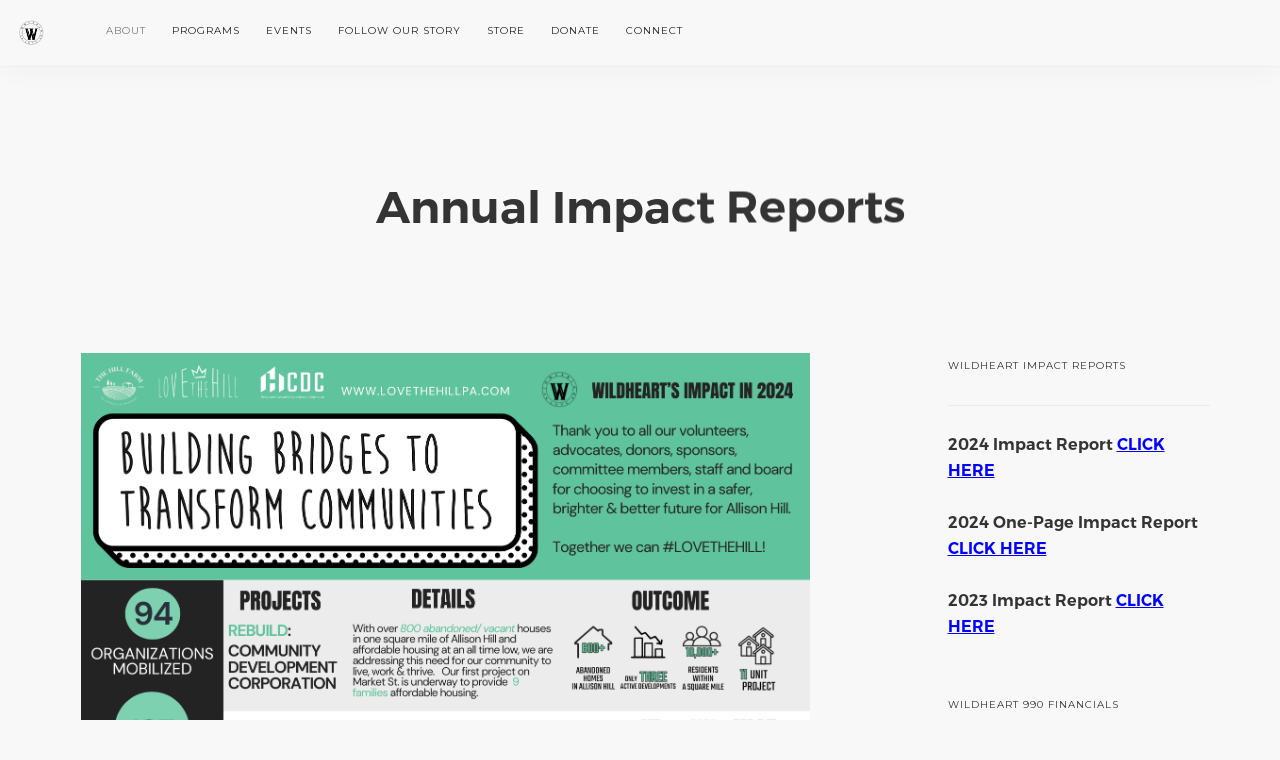

--- FILE ---
content_type: text/html;charset=UTF-8
request_url: https://www.wildheartministries.net/about/annual-report
body_size: 3716
content:

    
<!DOCTYPE html>
<html>
    <head>
        <meta charset="utf-8">
        <title>
             
                                    Annual Impact Reports | Wildheart Ministries
                                    </title>
        <meta name="viewport" content="width=device-width, initial-scale=1">
        <meta name="description" content="
&amp;nbsp;
&amp;nbsp;
&amp;nbsp;
&amp;nbsp;
&amp;nbsp;" />

                    <!-- OG Data -->
<meta property="og:title" content="Annual Impact Reports"/>
<meta property="og:site_name" content="Wildheart Ministries"/>
<meta property="og:description" content=""/>
<meta property="og:url" content="http://www.wildheartministries.net/about/annual-report"/>

<!-- Twitter Card -->
<meta name="twitter:card" content="summary">
<meta name="twitter:site" content="">    
<meta name="twitter:title" content="Annual Impact Reports">
<meta name="twitter:description" content="">
<meta name="twitter:domain" content="http://www.wildheartministries.net/about/annual-report">

<!-- Google Plus -->
<meta itemprop="name" content="Annual Impact Reports">
<meta itemprop="description" content="">

    <meta property="og:image" content=""/>
    <meta itemprop="image" content="">
    <meta name="twitter:image" content="">
                <meta name="google-site-verification" content="cqgX_l5JWAzHqzMu-GIrOy_d0xZM7-XlVNRboj2FgCY" />
        <link rel="shortcut icon" type="image/x-icon" href="">
        <link rel="apple-touch-icon" href="">
        <link href="/hifi/ui/styles/socicon.css" rel="stylesheet" type="text/css" media="all" />
        <link href="/hifi/ui/styles/iconsmind.css" rel="stylesheet" type="text/css" media="all" />
        <link href="/hifi/ui/styles/interface-icons.css" rel="stylesheet" type="text/css" media="all" />
        <link href="https://nmcdn.io/f4c7bab984974375ba3ef975625fab4a/fc906e4b490f4bdbb9b518b48d4b57e8/styles/bootstrap,owl.carousel,lightbox.min,theme-green,custom_1710993159.ncss?v=6c70cd97a6" rel="stylesheet" type="text/css" media="all" />
        <link href='https://fonts.googleapis.com/css?family=Lora:400,400italic,700%7CMontserrat:400,700' rel='stylesheet' type='text/css'>
        
<script src="https://a.mailmunch.co/app/v1/site.js" id="mailmunch-script" data-mailmunch-site-id="450363" async="async"></script>
    
        </head>
    
    <body class="scroll-assist ">

        <a id="top"></a>
        <div class="loader"></div>
        <nav class="transition--fade">
    <div class="nav-bar" data-fixed-at="60">
        <div class="nav-module logo-module left">
            <a href="/">
                                    <img class="logo logo-light" alt="Home Logo" src="https://nmcdn.io/f4c7bab984974375ba3ef975625fab4a/fc906e4b490f4bdbb9b518b48d4b57e8/files/Stamp_-_No_Map_White-1.png" />
                    <img class="logo logo-dark" alt="Home Logo" src="https://nmcdn.io/f4c7bab984974375ba3ef975625fab4a/fc906e4b490f4bdbb9b518b48d4b57e8/files/Stamp_-_No_Map_Black_Transparent-1.png" />
                            </a>
        </div>
        <div class="nav-module menu-module left">
            <ul class="menu">
                                                            <li class="active">
                            <a href="/about">
                                About
                            </a>
                            <ul>
                                                                    <li class="">
                                        <a href="/about/mission-and-vision">Mission &amp; Vision</a>
                                    </li>
                                                                    <li class="">
                                        <a href="/about/staff">Staff</a>
                                    </li>
                                                                    <li class="">
                                        <a href="/about/board-of-directors">Board of Directors</a>
                                    </li>
                                                                    <li class="">
                                        <a href="/about/culture-and-values">Culture &amp; Values</a>
                                    </li>
                                                                    <li class="active">
                                        <a href="/about/annual-report">Annual Impact Reports</a>
                                    </li>
                                                            </ul>
                        </li>
                                    
                                                            <li class="">
                            <a href="/programs">
                                Programs
                            </a>
                            <ul>
                                                                    <li class="">
                                        <a href="/programs/love-the-hill">Love the Hill</a>
                                    </li>
                                                                    <li class="">
                                        <a href="/programs/the-hill-farm">The Hill Farm</a>
                                    </li>
                                                                    <li class="">
                                        <a href="/programs/harrisburg-community-development-corporation">Harrisburg Community Development Corporation</a>
                                    </li>
                                                                    <li class="">
                                        <a href="http://www.colinacoffee.com">Colina Coffee</a>
                                    </li>
                                                            </ul>
                        </li>
                                    
                                                            <li class="">
                            <a href="/events">
                                Events
                            </a>
                            <ul>
                                                                    <li class="">
                                        <a href="/master-calendar">Master Calendar</a>
                                    </li>
                                                                    <li class="">
                                        <a href="http://swingforthehill.com/">Swing For The Hill</a>
                                    </li>
                                                                    <li class="">
                                        <a href="http://givetothehill.com/">Annual Gala</a>
                                    </li>
                                                            </ul>
                        </li>
                                    
                                                            <li class="">
                            <a href="#">
                                Follow Our Story
                            </a>
                            <ul>
                                                                    <li class="">
                                        <a href="/follow-our-story/videos">Videos</a>
                                    </li>
                                                                    <li class="">
                                        <a href="/follow-our-story/news">News &amp; Media</a>
                                    </li>
                                                                    <li class="">
                                        <a href="/blog">Stories From The Hill Blog</a>
                                    </li>
                                                                    <li class="">
                                        <a href="https://www.instagram.com/wildheartharrisburg">Instagram </a>
                                    </li>
                                                                    <li class="">
                                        <a href="https://www.facebook.com/WildheartHarrisburg">Facebook </a>
                                    </li>
                                                                    <li class="">
                                        <a href="/follow-our-story/awards">Wildheart Awards</a>
                                    </li>
                                                            </ul>
                        </li>
                                    
                                                            <li class="">
                            <a href="/store"  href="/store">Store</a>
                        </li>
                                    
                                                            <li class="">
                            <a href="/donate"  href="/donate">Donate</a>
                        </li>
                                    
                                                            <li class="">
                            <a href="/-2">
                                Connect
                            </a>
                            <ul>
                                                                    <li class="">
                                        <a href="/contact">Contact</a>
                                    </li>
                                                                    <li class="">
                                        <a href="/programs/love-the-hill/volunteer/join-a-committee">Join a Committee</a>
                                    </li>
                                                                    <li class="">
                                        <a href="https://ministrypixel.wufoo.com/forms/qjly0j41w4czth/">Become a Board Member</a>
                                    </li>
                                                                    <li class="">
                                        <a href="/connect/employment">Employment </a>
                                    </li>
                                                            </ul>
                        </li>
                                    
                            </ul>
        </div>
        <!--end nav module-->
        
        <div class="nav-module right hide">
            <a class="nav-function" data-notification-link="cart-overview" href="#">
                <i class="interface-bag icon icon--sm"></i> <span>Cart</span>
            </a>
        </div>
    </div>
    <!--end nav bar-->
    <div class="nav-mobile-toggle visible-sm visible-xs">
        <i class="icon-Align-Right icon icon--sm"></i>
    </div>
</nav>        
        <div class="main-container transition--fade transition--active">

                                                                        <section class="transition--fade height-40 page-title page-title--animate">
                            <div class="container pos-vertical-center">
                                <div class="row">
                                    <div class="col-sm-10 col-sm-offset-1 text-center">
                                        <h1 class="h2" style="margin-bottom: 5px;">
                                                                                                                                                Annual Impact Reports
                                                                                                                                    </h1>
                                        
                                        <p class="lead" style="font-style: italic; margin-bottom: 0px;">
                                                                                            
                                                                                    </p>
                                    </div>
                                </div>
                            </div>
                        </section>
                                                    
            <section>
            <div class="container">
                <div class="row">
                    <div class="col-md-8">       
    
                 
            <div class="">
            <p><img style="display: block; margin-left: auto; margin-right: auto;" src="https://nmcdn.io/f4c7bab984974375ba3ef975625fab4a/fc906e4b490f4bdbb9b518b48d4b57e8/files/One-Page-Impact-Report-2024.png" alt="" width="729" height="943" /></p>
<p style="text-align: center;">&nbsp;</p>
<p style="text-align: left;">&nbsp;</p>
<p>&nbsp;</p>
<p>&nbsp;</p>
<p>&nbsp;</p>
            
        </div>
    
                        </div>
                    <div class="col-md-3 col-md-offset-1">
                        <div class="sidebar">
                                                             
                                                                            <div class="sidebar__widget">
            <h6>Wildheart Impact Reports </h6>
        <hr>
    <h5>2024&nbsp;Impact Report&nbsp;<span style="color: #0000ff;"><a style="color: #0000ff;" href="https://nmcdn.io/f4c7bab984974375ba3ef975625fab4a/fc906e4b490f4bdbb9b518b48d4b57e8/files/Wildheart-Ministries-Impact-report-2024.pdf">CLICK HERE</a></span></h5>
<h5>2024 One-Page Impact Report <span style="color: #0000ff;"><a style="color: #0000ff;" href="https://nmcdn.io/f4c7bab984974375ba3ef975625fab4a/fc906e4b490f4bdbb9b518b48d4b57e8/files/One-Page-Impact-Report-2024--2-.pdf">CLICK HERE</a></span></h5>
<h5>2023<strong>&nbsp;</strong>Impact Report&nbsp;<span style="color: #0000ff;"><a style="color: #0000ff;" href="https://nmcdn.io/f4c7bab984974375ba3ef975625fab4a/fc906e4b490f4bdbb9b518b48d4b57e8/files/One-Page-Impact-Report-2023.png">CLICK HERE</a></span></h5>
</div>                                                                            <div class="sidebar__widget">
            <h6>Wildheart 990 Financials </h6>
        <hr>
    <h5>WILDHEART 990- 2023&nbsp;<span style="color: #0000ff;"><a style="color: #0000ff;" href="https://nmcdn.io/f4c7bab984974375ba3ef975625fab4a/fc906e4b490f4bdbb9b518b48d4b57e8/files/WILDHEART-990.pdf">CLICK HERE</a></span></h5>
<h5>WILDHEART 990- 2022&nbsp;<span style="color: #0000ff;"><a style="color: #0000ff;" href="https://nmcdn.io/f4c7bab984974375ba3ef975625fab4a/fc906e4b490f4bdbb9b518b48d4b57e8/files/WILDHEART-990-2022.pdf">CLICK HERE</a></span></h5>
<h5>WILDHEART 990- 2021&nbsp;<span style="color: #0000ff;"><a style="color: #0000ff;" href="https://nmcdn.io/f4c7bab984974375ba3ef975625fab4a/fc906e4b490f4bdbb9b518b48d4b57e8/files/WILDHEART-990-2021.pdf">CLICK HERE</a></span></h5>
<h5>WILDHEART 990- 2020&nbsp;<span style="color: #0000ff;"><a style="color: #0000ff;" href="https://nmcdn.io/f4c7bab984974375ba3ef975625fab4a/fc906e4b490f4bdbb9b518b48d4b57e8/files/Wildheart-990--2020-.pdf">CLICK HERE</a></span>&nbsp;</h5>
<p><img style="float: left;" src="https://nmcdn.io/f4c7bab984974375ba3ef975625fab4a/fc906e4b490f4bdbb9b518b48d4b57e8/files/candid-seal-platinum-2025.png" alt="" width="198" height="198" /></p>
<p>&nbsp;</p>
</div>                                                                                                                        </div>
                    </div>
                </div>
            </div>
        </section>
            
                    </div>
        
        <footer class="bg--dark footer-1 text-center-xs transition--fade">
    <div class="container">
        <div class="row">
            <div class="col-md-3 col-sm-8">
                <h6>Navigate</h6>
                <ul class="footer__navigation">
                                       
                       <li><a href="/"><span>Home</span></a></li>
                                       
                       <li><a href="/donate"><span>Donate</span></a></li>
                                       
                       <li><a href="/contact"><span>Contact</span></a></li>
                                       
                       <li><a href="https://www.facebook.com/WildheartHarrisburg"><span>Facebook </span></a></li>
                                       
                       <li><a href="https://www.instagram.com/wildheartharrisburg"><span>Instagram</span></a></li>
                                    </ul>
            </div>
            <div class="col-md-4 col-sm-8">
                <h6>Programs</h6>
                <ul class="footer__navigation">
                                       
                        <li><a href="http://www.colinacoffee.com"><span>Colina Coffee</span></a></li>
                                       
                        <li><a href="/programs/harrisburg-community-development-corporation"><span>Harrisburg Community Development Corporation</span></a></li>
                                       
                        <li><a href="/programs/love-the-hill"><span>Love the Hill</span></a></li>
                                       
                        <li><a href="/programs/the-hill-farm"><span>The Hill Farm</span></a></li>
                                    </ul>
            </div>
            <div class="col-md-5 col-sm-12">
                <h6>Subscribe</h6>
                <p>Get monthly ministry updates.</p>
                <form action="https://wildheartministries.us13.list-manage.com/subscribe/post?u=9223e3974ccd09928a81b8fab&amp;id=418290d5ef&amp;f_id=007109e4f0" class="form--merge form--no-labels form--active" data-error="Please fill all fields correctly." data-success="Thanks for signing up! Please check your inbox for confirmation email." id="subForm" method="post" name="subForm" novalidate="novalidate">
                    <br>
                    <input class="col-md-8 col-sm-6 validate-required validate-email" id="mce-EMAIL" name="EMAIL" placeholder="Email Address" type="email"> <button class="btn" type="submit">Go</button>
                </form>
            </div>
        </div>
        <div class="row footer__lower text-center-xs">
            <div class="col-sm-12">
                <hr>
            </div>
            <div class="col-sm-6">
                <span class="type--fine-print">Copyright &copy;2026 Wildheart Ministries | Ministry website by <a href="http://www.ministrypixel.com" target="_blank">MinistryPixel.com</a>.</span>
            </div>
            <div class="col-sm-6 text-right text-center-xs">
                <ul class="social-list">
                    <li>
                        <a href="https://www.facebook.com/wildheartministries/" target="_blank"><i class="socicon-facebook"></i></a>
                    </l>
                </ul>
            </div>
        </div>
    </div>
</footer>

        <script src="https://nmcdn.io/f4c7bab984974375ba3ef975625fab4a/fc906e4b490f4bdbb9b518b48d4b57e8/scripts/jquery-2.1.4.min.js?t=1597847373&v=6c70cd97a6" type="text/javascript"></script><script src="https://nmcdn.io/f4c7bab984974375ba3ef975625fab4a/fc906e4b490f4bdbb9b518b48d4b57e8/scripts/isotope.min.js?t=1597847373&v=6c70cd97a6" type="text/javascript"></script><script src="https://nmcdn.io/f4c7bab984974375ba3ef975625fab4a/fc906e4b490f4bdbb9b518b48d4b57e8/scripts/ytplayer.min.js?t=1597847374&v=6c70cd97a6" type="text/javascript"></script><script src="https://nmcdn.io/f4c7bab984974375ba3ef975625fab4a/fc906e4b490f4bdbb9b518b48d4b57e8/scripts/easypiechart.min.js?t=1597847374&v=6c70cd97a6" type="text/javascript"></script><script src="https://nmcdn.io/f4c7bab984974375ba3ef975625fab4a/fc906e4b490f4bdbb9b518b48d4b57e8/scripts/owl.carousel.min.js?t=1597847373&v=6c70cd97a6" type="text/javascript"></script><script src="https://nmcdn.io/f4c7bab984974375ba3ef975625fab4a/fc906e4b490f4bdbb9b518b48d4b57e8/scripts/lightbox.min.js?t=1597847373&v=6c70cd97a6" type="text/javascript"></script><script src="https://nmcdn.io/f4c7bab984974375ba3ef975625fab4a/fc906e4b490f4bdbb9b518b48d4b57e8/scripts/twitterfetcher.min.js?t=1597847373&v=6c70cd97a6" type="text/javascript"></script><script src="https://nmcdn.io/f4c7bab984974375ba3ef975625fab4a/fc906e4b490f4bdbb9b518b48d4b57e8/scripts/smooth-scroll.min.js?t=1597847373&v=6c70cd97a6" type="text/javascript"></script><script src="https://nmcdn.io/f4c7bab984974375ba3ef975625fab4a/fc906e4b490f4bdbb9b518b48d4b57e8/scripts/scrollreveal.min.js?t=1597847374&v=6c70cd97a6" type="text/javascript"></script><script src="https://nmcdn.io/f4c7bab984974375ba3ef975625fab4a/fc906e4b490f4bdbb9b518b48d4b57e8/scripts/parallax.js?t=1597847373&v=6c70cd97a6" type="text/javascript"></script><script src="https://nmcdn.io/f4c7bab984974375ba3ef975625fab4a/fc906e4b490f4bdbb9b518b48d4b57e8/scripts/scripts.js?t=1597847373&v=6c70cd97a6" type="text/javascript"></script>
                
        <script type="text/javascript" src="https://s7.addthis.com/js/300/addthis_widget.js#pubid=ra-57f32b042f389262"></script>

        <script>
          !function(g,s,q,r,d){r=g[r]=g[r]||function(){(r.q=r.q||[]).push(
          arguments)};d=s.createElement(q);q=s.getElementsByTagName(q)[0];
          d.src='//d1l6p2sc9645hc.cloudfront.net/tracker.js';q.parentNode.
          insertBefore(d,q)}(window,document,'script','_gs');

          _gs('GSN-288020-Z');
        </script>

        <!-- FOXYCART -->
        <script src="https://cdn.foxycart.com/wildheartministries/loader.js" async defer></script>
        <!-- /FOXYCART -->


    </body>
</html>

--- FILE ---
content_type: text/css
request_url: https://www.wildheartministries.net/hifi/ui/styles/interface-icons.css
body_size: 821
content:
@font-face {
  font-family: 'pillar-interface';
  src: url('https://www.wildheartministries.net/hifi/ui/fonts/pillar-interface.eot?95514741');
  src: url('https://www.wildheartministries.net/hifi/ui/fonts/pillar-interface.eot?95514741#iefix') format('embedded-opentype'),
       url('https://www.wildheartministries.net/hifi/ui/fonts/pillar-interface.woff2?95514741') format('woff2'),
       url('https://www.wildheartministries.net/hifi/ui/fonts/pillar-interface.woff?95514741') format('woff'),
       url('https://www.wildheartministries.net/hifi/ui/fonts/pillar-interface.ttf?95514741') format('truetype'),
       url('https://www.wildheartministries.net/hifi/ui/fonts/pillar-interface.svg?95514741#pillar-interface') format('svg');
  font-weight: normal;
  font-style: normal;
}
/* Chrome hack: SVG is rendered more smooth in Windozze. 100% magic, uncomment if you need it. */
/* Note, that will break hinting! In other OS-es font will be not as sharp as it could be */
/*
@media screen and (-webkit-min-device-pixel-ratio:0) {
  @font-face {
    font-family: 'pillar-interface';
    src: url('../font/pillar-interface.svg?95514741#pillar-interface') format('svg');
  }
}
*/
 
 [class^="interface-"]:before, [class*=" interface-"]:before {
  font-family: "pillar-interface";
  font-style: normal;
  font-weight: normal;
  speak: none;
 
  display: inline-block;
  text-decoration: inherit;
  width: 1em;
  margin-right: .2em;
  text-align: center;
  /* opacity: .8; */
 
  /* For safety - reset parent styles, that can break glyph codes*/
  font-variant: normal;
  text-transform: none;
 
  /* fix buttons height, for twitter bootstrap */
  line-height: 1em;
 
  /* Animation center compensation - margins should be symmetric */
  /* remove if not needed */
  margin-left: .2em;
 
  /* you can be more comfortable with increased icons size */
  /* font-size: 120%; */
 
  /* Font smoothing. That was taken from TWBS */
  -webkit-font-smoothing: antialiased;
  -moz-osx-font-smoothing: grayscale;
 
  /* Uncomment for 3D effect */
  /* text-shadow: 1px 1px 1px rgba(127, 127, 127, 0.3); */
}
 
.interface-down-open-big:before { content: '\e800'; } /* '' */
.interface-left-open-big:before { content: '\e801'; } /* '' */
.interface-right-open-big:before { content: '\e802'; } /* '' */
.interface-up-open-big:before { content: '\e803'; } /* '' */
.interface-bag:before { content: '\e804'; } /* '' */
.interface-search:before { content: '\e805'; } /* '' */

--- FILE ---
content_type: text/css;charset=utf-8
request_url: https://nmcdn.io/f4c7bab984974375ba3ef975625fab4a/fc906e4b490f4bdbb9b518b48d4b57e8/styles/bootstrap,owl.carousel,lightbox.min,theme-green,custom_1710993159.ncss?v=6c70cd97a6
body_size: 34092
content:
/*! normalize.css v3.0.2 | MIT License | git.io/normalize */html{font-family:sans-serif;-ms-text-size-adjust:100%;-webkit-text-size-adjust:100%}body{margin:0}article,aside,details,figcaption,figure,footer,header,hgroup,main,menu,nav,section,summary{display:block}audio,canvas,progress,video{display:inline-block;vertical-align:baseline}audio:not([controls]){display:none;height:0}[hidden],template{display:none}a{background-color:transparent}a:active,a:hover{outline:0}abbr[title]{border-bottom:1px dotted}b,strong{font-weight:bold}dfn{font-style:italic}h1{font-size:2em;margin:.67em 0}mark{background:#ff0;color:#000}small{font-size:80%}sub,sup{font-size:75%;line-height:0;position:relative;vertical-align:baseline}sup{top:-0.5em}sub{bottom:-0.25em}img{border:0}svg:not(:root){overflow:hidden}figure{margin:1em 40px}hr{-moz-box-sizing:content-box;box-sizing:content-box;height:0}pre{overflow:auto}code,kbd,pre,samp{font-family:monospace,monospace;font-size:1em}button,input,optgroup,select,textarea{color:inherit;font:inherit;margin:0}button{overflow:visible}button,select{text-transform:none}button,html input[type="button"],input[type="reset"],input[type="submit"]{-webkit-appearance:button;cursor:pointer}button[disabled],html input[disabled]{cursor:default}button::-moz-focus-inner,input::-moz-focus-inner{border:0;padding:0}input{line-height:normal}input[type="checkbox"],input[type="radio"]{box-sizing:border-box;padding:0}input[type="number"]::-webkit-inner-spin-button,input[type="number"]::-webkit-outer-spin-button{height:auto}input[type="search"]{-webkit-appearance:textfield;-moz-box-sizing:content-box;-webkit-box-sizing:content-box;box-sizing:content-box}input[type="search"]::-webkit-search-cancel-button,input[type="search"]::-webkit-search-decoration{-webkit-appearance:none}fieldset{border:1px solid silver;margin:0 2px;padding:.35em .625em .75em}legend{border:0;padding:0}textarea{overflow:auto}optgroup{font-weight:bold}table{border-collapse:collapse;border-spacing:0}td,th{padding:0}/*! Source: https://github.com/h5bp/html5-boilerplate/blob/master/src/css/main.css */@media print{*,*:before,*:after{background:transparent !important;color:#000 !important;box-shadow:none !important;text-shadow:none !important}a,a:visited{text-decoration:underline}a[href]:after{content:" (" attr(href) ")"}abbr[title]:after{content:" (" attr(title) ")"}a[href^="#"]:after,a[href^="javascript:"]:after{content:""}pre,blockquote{border:1px solid #999;page-break-inside:avoid}thead{display:table-header-group}tr,img{page-break-inside:avoid}img{max-width:100% !important}p,h2,h3{orphans:3;widows:3}h2,h3{page-break-after:avoid}select{background:#fff !important}.navbar{display:none}.btn>.caret,.dropup>.btn>.caret{border-top-color:#000 !important}.label{border:1px solid #000}.table{border-collapse:collapse !important}.table td,.table th{background-color:#fff !important}.table-bordered th,.table-bordered td{border:1px solid #ddd !important}}@font-face{font-family:'Glyphicons Halflings';src:url('../fonts/glyphicons-halflings-regular.eot');src:url('../fonts/glyphicons-halflings-regular.eot?#iefix') format('embedded-opentype'),url('../fonts/glyphicons-halflings-regular.woff') format('woff'),url('../fonts/glyphicons-halflings-regular.ttf') format('truetype'),url('../fonts/glyphicons-halflings-regular.svg#glyphicons_halflingsregular') format('svg')}.glyphicon{position:relative;top:1px;display:inline-block;font-family:'Glyphicons Halflings';font-style:normal;font-weight:normal;line-height:1;-webkit-font-smoothing:antialiased;-moz-osx-font-smoothing:grayscale}.glyphicon-asterisk:before{content:"\2a"}.glyphicon-plus:before{content:"\2b"}.glyphicon-euro:before,.glyphicon-eur:before{content:"\20ac"}.glyphicon-minus:before{content:"\2212"}.glyphicon-cloud:before{content:"\2601"}.glyphicon-envelope:before{content:"\2709"}.glyphicon-pencil:before{content:"\270f"}.glyphicon-glass:before{content:"\e001"}.glyphicon-music:before{content:"\e002"}.glyphicon-search:before{content:"\e003"}.glyphicon-heart:before{content:"\e005"}.glyphicon-star:before{content:"\e006"}.glyphicon-star-empty:before{content:"\e007"}.glyphicon-user:before{content:"\e008"}.glyphicon-film:before{content:"\e009"}.glyphicon-th-large:before{content:"\e010"}.glyphicon-th:before{content:"\e011"}.glyphicon-th-list:before{content:"\e012"}.glyphicon-ok:before{content:"\e013"}.glyphicon-remove:before{content:"\e014"}.glyphicon-zoom-in:before{content:"\e015"}.glyphicon-zoom-out:before{content:"\e016"}.glyphicon-off:before{content:"\e017"}.glyphicon-signal:before{content:"\e018"}.glyphicon-cog:before{content:"\e019"}.glyphicon-trash:before{content:"\e020"}.glyphicon-home:before{content:"\e021"}.glyphicon-file:before{content:"\e022"}.glyphicon-time:before{content:"\e023"}.glyphicon-road:before{content:"\e024"}.glyphicon-download-alt:before{content:"\e025"}.glyphicon-download:before{content:"\e026"}.glyphicon-upload:before{content:"\e027"}.glyphicon-inbox:before{content:"\e028"}.glyphicon-play-circle:before{content:"\e029"}.glyphicon-repeat:before{content:"\e030"}.glyphicon-refresh:before{content:"\e031"}.glyphicon-list-alt:before{content:"\e032"}.glyphicon-lock:before{content:"\e033"}.glyphicon-flag:before{content:"\e034"}.glyphicon-headphones:before{content:"\e035"}.glyphicon-volume-off:before{content:"\e036"}.glyphicon-volume-down:before{content:"\e037"}.glyphicon-volume-up:before{content:"\e038"}.glyphicon-qrcode:before{content:"\e039"}.glyphicon-barcode:before{content:"\e040"}.glyphicon-tag:before{content:"\e041"}.glyphicon-tags:before{content:"\e042"}.glyphicon-book:before{content:"\e043"}.glyphicon-bookmark:before{content:"\e044"}.glyphicon-print:before{content:"\e045"}.glyphicon-camera:before{content:"\e046"}.glyphicon-font:before{content:"\e047"}.glyphicon-bold:before{content:"\e048"}.glyphicon-italic:before{content:"\e049"}.glyphicon-text-height:before{content:"\e050"}.glyphicon-text-width:before{content:"\e051"}.glyphicon-align-left:before{content:"\e052"}.glyphicon-align-center:before{content:"\e053"}.glyphicon-align-right:before{content:"\e054"}.glyphicon-align-justify:before{content:"\e055"}.glyphicon-list:before{content:"\e056"}.glyphicon-indent-left:before{content:"\e057"}.glyphicon-indent-right:before{content:"\e058"}.glyphicon-facetime-video:before{content:"\e059"}.glyphicon-picture:before{content:"\e060"}.glyphicon-map-marker:before{content:"\e062"}.glyphicon-adjust:before{content:"\e063"}.glyphicon-tint:before{content:"\e064"}.glyphicon-edit:before{content:"\e065"}.glyphicon-share:before{content:"\e066"}.glyphicon-check:before{content:"\e067"}.glyphicon-move:before{content:"\e068"}.glyphicon-step-backward:before{content:"\e069"}.glyphicon-fast-backward:before{content:"\e070"}.glyphicon-backward:before{content:"\e071"}.glyphicon-play:before{content:"\e072"}.glyphicon-pause:before{content:"\e073"}.glyphicon-stop:before{content:"\e074"}.glyphicon-forward:before{content:"\e075"}.glyphicon-fast-forward:before{content:"\e076"}.glyphicon-step-forward:before{content:"\e077"}.glyphicon-eject:before{content:"\e078"}.glyphicon-chevron-left:before{content:"\e079"}.glyphicon-chevron-right:before{content:"\e080"}.glyphicon-plus-sign:before{content:"\e081"}.glyphicon-minus-sign:before{content:"\e082"}.glyphicon-remove-sign:before{content:"\e083"}.glyphicon-ok-sign:before{content:"\e084"}.glyphicon-question-sign:before{content:"\e085"}.glyphicon-info-sign:before{content:"\e086"}.glyphicon-screenshot:before{content:"\e087"}.glyphicon-remove-circle:before{content:"\e088"}.glyphicon-ok-circle:before{content:"\e089"}.glyphicon-ban-circle:before{content:"\e090"}.glyphicon-arrow-left:before{content:"\e091"}.glyphicon-arrow-right:before{content:"\e092"}.glyphicon-arrow-up:before{content:"\e093"}.glyphicon-arrow-down:before{content:"\e094"}.glyphicon-share-alt:before{content:"\e095"}.glyphicon-resize-full:before{content:"\e096"}.glyphicon-resize-small:before{content:"\e097"}.glyphicon-exclamation-sign:before{content:"\e101"}.glyphicon-gift:before{content:"\e102"}.glyphicon-leaf:before{content:"\e103"}.glyphicon-fire:before{content:"\e104"}.glyphicon-eye-open:before{content:"\e105"}.glyphicon-eye-close:before{content:"\e106"}.glyphicon-warning-sign:before{content:"\e107"}.glyphicon-plane:before{content:"\e108"}.glyphicon-calendar:before{content:"\e109"}.glyphicon-random:before{content:"\e110"}.glyphicon-comment:before{content:"\e111"}.glyphicon-magnet:before{content:"\e112"}.glyphicon-chevron-up:before{content:"\e113"}.glyphicon-chevron-down:before{content:"\e114"}.glyphicon-retweet:before{content:"\e115"}.glyphicon-shopping-cart:before{content:"\e116"}.glyphicon-folder-close:before{content:"\e117"}.glyphicon-folder-open:before{content:"\e118"}.glyphicon-resize-vertical:before{content:"\e119"}.glyphicon-resize-horizontal:before{content:"\e120"}.glyphicon-hdd:before{content:"\e121"}.glyphicon-bullhorn:before{content:"\e122"}.glyphicon-bell:before{content:"\e123"}.glyphicon-certificate:before{content:"\e124"}.glyphicon-thumbs-up:before{content:"\e125"}.glyphicon-thumbs-down:before{content:"\e126"}.glyphicon-hand-right:before{content:"\e127"}.glyphicon-hand-left:before{content:"\e128"}.glyphicon-hand-up:before{content:"\e129"}.glyphicon-hand-down:before{content:"\e130"}.glyphicon-circle-arrow-right:before{content:"\e131"}.glyphicon-circle-arrow-left:before{content:"\e132"}.glyphicon-circle-arrow-up:before{content:"\e133"}.glyphicon-circle-arrow-down:before{content:"\e134"}.glyphicon-globe:before{content:"\e135"}.glyphicon-wrench:before{content:"\e136"}.glyphicon-tasks:before{content:"\e137"}.glyphicon-filter:before{content:"\e138"}.glyphicon-briefcase:before{content:"\e139"}.glyphicon-fullscreen:before{content:"\e140"}.glyphicon-dashboard:before{content:"\e141"}.glyphicon-paperclip:before{content:"\e142"}.glyphicon-heart-empty:before{content:"\e143"}.glyphicon-link:before{content:"\e144"}.glyphicon-phone:before{content:"\e145"}.glyphicon-pushpin:before{content:"\e146"}.glyphicon-usd:before{content:"\e148"}.glyphicon-gbp:before{content:"\e149"}.glyphicon-sort:before{content:"\e150"}.glyphicon-sort-by-alphabet:before{content:"\e151"}.glyphicon-sort-by-alphabet-alt:before{content:"\e152"}.glyphicon-sort-by-order:before{content:"\e153"}.glyphicon-sort-by-order-alt:before{content:"\e154"}.glyphicon-sort-by-attributes:before{content:"\e155"}.glyphicon-sort-by-attributes-alt:before{content:"\e156"}.glyphicon-unchecked:before{content:"\e157"}.glyphicon-expand:before{content:"\e158"}.glyphicon-collapse-down:before{content:"\e159"}.glyphicon-collapse-up:before{content:"\e160"}.glyphicon-log-in:before{content:"\e161"}.glyphicon-flash:before{content:"\e162"}.glyphicon-log-out:before{content:"\e163"}.glyphicon-new-window:before{content:"\e164"}.glyphicon-record:before{content:"\e165"}.glyphicon-save:before{content:"\e166"}.glyphicon-open:before{content:"\e167"}.glyphicon-saved:before{content:"\e168"}.glyphicon-import:before{content:"\e169"}.glyphicon-export:before{content:"\e170"}.glyphicon-send:before{content:"\e171"}.glyphicon-floppy-disk:before{content:"\e172"}.glyphicon-floppy-saved:before{content:"\e173"}.glyphicon-floppy-remove:before{content:"\e174"}.glyphicon-floppy-save:before{content:"\e175"}.glyphicon-floppy-open:before{content:"\e176"}.glyphicon-credit-card:before{content:"\e177"}.glyphicon-transfer:before{content:"\e178"}.glyphicon-cutlery:before{content:"\e179"}.glyphicon-header:before{content:"\e180"}.glyphicon-compressed:before{content:"\e181"}.glyphicon-earphone:before{content:"\e182"}.glyphicon-phone-alt:before{content:"\e183"}.glyphicon-tower:before{content:"\e184"}.glyphicon-stats:before{content:"\e185"}.glyphicon-sd-video:before{content:"\e186"}.glyphicon-hd-video:before{content:"\e187"}.glyphicon-subtitles:before{content:"\e188"}.glyphicon-sound-stereo:before{content:"\e189"}.glyphicon-sound-dolby:before{content:"\e190"}.glyphicon-sound-5-1:before{content:"\e191"}.glyphicon-sound-6-1:before{content:"\e192"}.glyphicon-sound-7-1:before{content:"\e193"}.glyphicon-copyright-mark:before{content:"\e194"}.glyphicon-registration-mark:before{content:"\e195"}.glyphicon-cloud-download:before{content:"\e197"}.glyphicon-cloud-upload:before{content:"\e198"}.glyphicon-tree-conifer:before{content:"\e199"}.glyphicon-tree-deciduous:before{content:"\e200"}*{-webkit-box-sizing:border-box;-moz-box-sizing:border-box;box-sizing:border-box}*:before,*:after{-webkit-box-sizing:border-box;-moz-box-sizing:border-box;box-sizing:border-box}html{font-size:10px;-webkit-tap-highlight-color:rgba(0,0,0,0)}body{font-family:"Helvetica Neue",Helvetica,Arial,sans-serif;font-size:14px;line-height:1.42857143;color:#333;background-color:#fff}input,button,select,textarea{font-family:inherit;font-size:inherit;line-height:inherit}a{color:#337ab7;text-decoration:none}a:hover,a:focus{color:#23527c;text-decoration:underline}a:focus{outline:thin dotted;outline:5px auto -webkit-focus-ring-color;outline-offset:-2px}figure{margin:0}img{vertical-align:middle}.img-responsive{display:block;max-width:100%;height:auto}.img-rounded{border-radius:6px}.img-thumbnail{padding:4px;line-height:1.42857143;background-color:#fff;border:1px solid #ddd;border-radius:4px;-webkit-transition:all .2s ease-in-out;-o-transition:all .2s ease-in-out;transition:all .2s ease-in-out;display:inline-block;max-width:100%;height:auto}.img-circle{border-radius:50%}hr{margin-top:20px;margin-bottom:20px;border:0;border-top:1px solid #eee}.sr-only{position:absolute;width:1px;height:1px;margin:-1px;padding:0;overflow:hidden;clip:rect(0,0,0,0);border:0}.sr-only-focusable:active,.sr-only-focusable:focus{position:static;width:auto;height:auto;margin:0;overflow:visible;clip:auto}h1,h2,h3,h4,h5,h6,.h1,.h2,.h3,.h4,.h5,.h6{font-family:inherit;font-weight:500;line-height:1.1;color:inherit}h1 small,h2 small,h3 small,h4 small,h5 small,h6 small,.h1 small,.h2 small,.h3 small,.h4 small,.h5 small,.h6 small,h1 .small,h2 .small,h3 .small,h4 .small,h5 .small,h6 .small,.h1 .small,.h2 .small,.h3 .small,.h4 .small,.h5 .small,.h6 .small{font-weight:normal;line-height:1;color:#777}h1,.h1,h2,.h2,h3,.h3{margin-top:20px;margin-bottom:10px}h1 small,.h1 small,h2 small,.h2 small,h3 small,.h3 small,h1 .small,.h1 .small,h2 .small,.h2 .small,h3 .small,.h3 .small{font-size:65%}h4,.h4,h5,.h5,h6,.h6{margin-top:10px;margin-bottom:10px}h4 small,.h4 small,h5 small,.h5 small,h6 small,.h6 small,h4 .small,.h4 .small,h5 .small,.h5 .small,h6 .small,.h6 .small{font-size:75%}h1,.h1{font-size:36px}h2,.h2{font-size:30px}h3,.h3{font-size:24px}h4,.h4{font-size:18px}h5,.h5{font-size:14px}h6,.h6{font-size:12px}p{margin:0 0 10px}.lead{margin-bottom:20px;font-size:16px;font-weight:300;line-height:1.4}@media(min-width:768px){.lead{font-size:21px}}small,.small{font-size:85%}mark,.mark{background-color:#fcf8e3;padding:.2em}.text-left{text-align:left}.text-right{text-align:right}.text-center{text-align:center}.text-justify{text-align:justify}.text-nowrap{white-space:nowrap}.text-lowercase{text-transform:lowercase}.text-uppercase{text-transform:uppercase}.text-capitalize{text-transform:capitalize}.text-muted{color:#777}.text-primary{color:#337ab7}a.text-primary:hover{color:#286090}.text-success{color:#3c763d}a.text-success:hover{color:#2b542c}.text-info{color:#31708f}a.text-info:hover{color:#245269}.text-warning{color:#8a6d3b}a.text-warning:hover{color:#66512c}.text-danger{color:#a94442}a.text-danger:hover{color:#843534}.bg-primary{color:#fff;background-color:#337ab7}a.bg-primary:hover{background-color:#286090}.bg-success{background-color:#dff0d8}a.bg-success:hover{background-color:#c1e2b3}.bg-info{background-color:#d9edf7}a.bg-info:hover{background-color:#afd9ee}.bg-warning{background-color:#fcf8e3}a.bg-warning:hover{background-color:#f7ecb5}.bg-danger{background-color:#f2dede}a.bg-danger:hover{background-color:#e4b9b9}.page-header{padding-bottom:9px;margin:40px 0 20px;border-bottom:1px solid #eee}ul,ol{margin-top:0;margin-bottom:10px}ul ul,ol ul,ul ol,ol ol{margin-bottom:0}.list-unstyled{padding-left:0;list-style:none}.list-inline{padding-left:0;list-style:none;margin-left:-5px}.list-inline>li{display:inline-block;padding-left:5px;padding-right:5px}dl{margin-top:0;margin-bottom:20px}dt,dd{line-height:1.42857143}dt{font-weight:bold}dd{margin-left:0}@media(min-width:768px){.dl-horizontal dt{float:left;width:160px;clear:left;text-align:right;overflow:hidden;text-overflow:ellipsis;white-space:nowrap}.dl-horizontal dd{margin-left:180px}}abbr[title],abbr[data-original-title]{cursor:help;border-bottom:1px dotted #777}.initialism{font-size:90%;text-transform:uppercase}blockquote{padding:10px 20px;margin:0 0 20px;font-size:17.5px;border-left:5px solid #eee}blockquote p:last-child,blockquote ul:last-child,blockquote ol:last-child{margin-bottom:0}blockquote footer,blockquote small,blockquote .small{display:block;font-size:80%;line-height:1.42857143;color:#777}blockquote footer:before,blockquote small:before,blockquote .small:before{content:'\2014 \00A0'}.blockquote-reverse,blockquote.pull-right{padding-right:15px;padding-left:0;border-right:5px solid #eee;border-left:0;text-align:right}.blockquote-reverse footer:before,blockquote.pull-right footer:before,.blockquote-reverse small:before,blockquote.pull-right small:before,.blockquote-reverse .small:before,blockquote.pull-right .small:before{content:''}.blockquote-reverse footer:after,blockquote.pull-right footer:after,.blockquote-reverse small:after,blockquote.pull-right small:after,.blockquote-reverse .small:after,blockquote.pull-right .small:after{content:'\00A0 \2014'}address{margin-bottom:20px;font-style:normal;line-height:1.42857143}code,kbd,pre,samp{font-family:Menlo,Monaco,Consolas,"Courier New",monospace}code{padding:2px 4px;font-size:90%;color:#c7254e;background-color:#f9f2f4;border-radius:4px}kbd{padding:2px 4px;font-size:90%;color:#fff;background-color:#333;border-radius:3px;box-shadow:inset 0 -1px 0 rgba(0,0,0,0.25)}kbd kbd{padding:0;font-size:100%;font-weight:bold;box-shadow:none}pre{display:block;padding:9.5px;margin:0 0 10px;font-size:13px;line-height:1.42857143;word-break:break-all;word-wrap:break-word;color:#333;background-color:#f5f5f5;border:1px solid #ccc;border-radius:4px}pre code{padding:0;font-size:inherit;color:inherit;white-space:pre-wrap;background-color:transparent;border-radius:0}.pre-scrollable{max-height:340px;overflow-y:scroll}.container{margin-right:auto;margin-left:auto;padding-left:15px;padding-right:15px}@media(min-width:768px){.container{width:750px}}@media(min-width:992px){.container{width:970px}}@media(min-width:1200px){.container{width:1170px}}.container-fluid{margin-right:auto;margin-left:auto;padding-left:15px;padding-right:15px}.row{margin-left:-15px;margin-right:-15px}.col-xs-1,.col-sm-1,.col-md-1,.col-lg-1,.col-xs-2,.col-sm-2,.col-md-2,.col-lg-2,.col-xs-3,.col-sm-3,.col-md-3,.col-lg-3,.col-xs-4,.col-sm-4,.col-md-4,.col-lg-4,.col-xs-5,.col-sm-5,.col-md-5,.col-lg-5,.col-xs-6,.col-sm-6,.col-md-6,.col-lg-6,.col-xs-7,.col-sm-7,.col-md-7,.col-lg-7,.col-xs-8,.col-sm-8,.col-md-8,.col-lg-8,.col-xs-9,.col-sm-9,.col-md-9,.col-lg-9,.col-xs-10,.col-sm-10,.col-md-10,.col-lg-10,.col-xs-11,.col-sm-11,.col-md-11,.col-lg-11,.col-xs-12,.col-sm-12,.col-md-12,.col-lg-12{position:relative;min-height:1px;padding-left:15px;padding-right:15px}.col-xs-1,.col-xs-2,.col-xs-3,.col-xs-4,.col-xs-5,.col-xs-6,.col-xs-7,.col-xs-8,.col-xs-9,.col-xs-10,.col-xs-11,.col-xs-12{float:left}.col-xs-12{width:100%}.col-xs-11{width:91.66666667%}.col-xs-10{width:83.33333333%}.col-xs-9{width:75%}.col-xs-8{width:66.66666667%}.col-xs-7{width:58.33333333%}.col-xs-6{width:50%}.col-xs-5{width:41.66666667%}.col-xs-4{width:33.33333333%}.col-xs-3{width:25%}.col-xs-2{width:16.66666667%}.col-xs-1{width:8.33333333%}.col-xs-pull-12{right:100%}.col-xs-pull-11{right:91.66666667%}.col-xs-pull-10{right:83.33333333%}.col-xs-pull-9{right:75%}.col-xs-pull-8{right:66.66666667%}.col-xs-pull-7{right:58.33333333%}.col-xs-pull-6{right:50%}.col-xs-pull-5{right:41.66666667%}.col-xs-pull-4{right:33.33333333%}.col-xs-pull-3{right:25%}.col-xs-pull-2{right:16.66666667%}.col-xs-pull-1{right:8.33333333%}.col-xs-pull-0{right:auto}.col-xs-push-12{left:100%}.col-xs-push-11{left:91.66666667%}.col-xs-push-10{left:83.33333333%}.col-xs-push-9{left:75%}.col-xs-push-8{left:66.66666667%}.col-xs-push-7{left:58.33333333%}.col-xs-push-6{left:50%}.col-xs-push-5{left:41.66666667%}.col-xs-push-4{left:33.33333333%}.col-xs-push-3{left:25%}.col-xs-push-2{left:16.66666667%}.col-xs-push-1{left:8.33333333%}.col-xs-push-0{left:auto}.col-xs-offset-12{margin-left:100%}.col-xs-offset-11{margin-left:91.66666667%}.col-xs-offset-10{margin-left:83.33333333%}.col-xs-offset-9{margin-left:75%}.col-xs-offset-8{margin-left:66.66666667%}.col-xs-offset-7{margin-left:58.33333333%}.col-xs-offset-6{margin-left:50%}.col-xs-offset-5{margin-left:41.66666667%}.col-xs-offset-4{margin-left:33.33333333%}.col-xs-offset-3{margin-left:25%}.col-xs-offset-2{margin-left:16.66666667%}.col-xs-offset-1{margin-left:8.33333333%}.col-xs-offset-0{margin-left:0}@media(min-width:768px){.col-sm-1,.col-sm-2,.col-sm-3,.col-sm-4,.col-sm-5,.col-sm-6,.col-sm-7,.col-sm-8,.col-sm-9,.col-sm-10,.col-sm-11,.col-sm-12{float:left}.col-sm-12{width:100%}.col-sm-11{width:91.66666667%}.col-sm-10{width:83.33333333%}.col-sm-9{width:75%}.col-sm-8{width:66.66666667%}.col-sm-7{width:58.33333333%}.col-sm-6{width:50%}.col-sm-5{width:41.66666667%}.col-sm-4{width:33.33333333%}.col-sm-3{width:25%}.col-sm-2{width:16.66666667%}.col-sm-1{width:8.33333333%}.col-sm-pull-12{right:100%}.col-sm-pull-11{right:91.66666667%}.col-sm-pull-10{right:83.33333333%}.col-sm-pull-9{right:75%}.col-sm-pull-8{right:66.66666667%}.col-sm-pull-7{right:58.33333333%}.col-sm-pull-6{right:50%}.col-sm-pull-5{right:41.66666667%}.col-sm-pull-4{right:33.33333333%}.col-sm-pull-3{right:25%}.col-sm-pull-2{right:16.66666667%}.col-sm-pull-1{right:8.33333333%}.col-sm-pull-0{right:auto}.col-sm-push-12{left:100%}.col-sm-push-11{left:91.66666667%}.col-sm-push-10{left:83.33333333%}.col-sm-push-9{left:75%}.col-sm-push-8{left:66.66666667%}.col-sm-push-7{left:58.33333333%}.col-sm-push-6{left:50%}.col-sm-push-5{left:41.66666667%}.col-sm-push-4{left:33.33333333%}.col-sm-push-3{left:25%}.col-sm-push-2{left:16.66666667%}.col-sm-push-1{left:8.33333333%}.col-sm-push-0{left:auto}.col-sm-offset-12{margin-left:100%}.col-sm-offset-11{margin-left:91.66666667%}.col-sm-offset-10{margin-left:83.33333333%}.col-sm-offset-9{margin-left:75%}.col-sm-offset-8{margin-left:66.66666667%}.col-sm-offset-7{margin-left:58.33333333%}.col-sm-offset-6{margin-left:50%}.col-sm-offset-5{margin-left:41.66666667%}.col-sm-offset-4{margin-left:33.33333333%}.col-sm-offset-3{margin-left:25%}.col-sm-offset-2{margin-left:16.66666667%}.col-sm-offset-1{margin-left:8.33333333%}.col-sm-offset-0{margin-left:0}}@media(min-width:992px){.col-md-1,.col-md-2,.col-md-3,.col-md-4,.col-md-5,.col-md-6,.col-md-7,.col-md-8,.col-md-9,.col-md-10,.col-md-11,.col-md-12{float:left}.col-md-12{width:100%}.col-md-11{width:91.66666667%}.col-md-10{width:83.33333333%}.col-md-9{width:75%}.col-md-8{width:66.66666667%}.col-md-7{width:58.33333333%}.col-md-6{width:50%}.col-md-5{width:41.66666667%}.col-md-4{width:33.33333333%}.col-md-3{width:25%}.col-md-2{width:16.66666667%}.col-md-1{width:8.33333333%}.col-md-pull-12{right:100%}.col-md-pull-11{right:91.66666667%}.col-md-pull-10{right:83.33333333%}.col-md-pull-9{right:75%}.col-md-pull-8{right:66.66666667%}.col-md-pull-7{right:58.33333333%}.col-md-pull-6{right:50%}.col-md-pull-5{right:41.66666667%}.col-md-pull-4{right:33.33333333%}.col-md-pull-3{right:25%}.col-md-pull-2{right:16.66666667%}.col-md-pull-1{right:8.33333333%}.col-md-pull-0{right:auto}.col-md-push-12{left:100%}.col-md-push-11{left:91.66666667%}.col-md-push-10{left:83.33333333%}.col-md-push-9{left:75%}.col-md-push-8{left:66.66666667%}.col-md-push-7{left:58.33333333%}.col-md-push-6{left:50%}.col-md-push-5{left:41.66666667%}.col-md-push-4{left:33.33333333%}.col-md-push-3{left:25%}.col-md-push-2{left:16.66666667%}.col-md-push-1{left:8.33333333%}.col-md-push-0{left:auto}.col-md-offset-12{margin-left:100%}.col-md-offset-11{margin-left:91.66666667%}.col-md-offset-10{margin-left:83.33333333%}.col-md-offset-9{margin-left:75%}.col-md-offset-8{margin-left:66.66666667%}.col-md-offset-7{margin-left:58.33333333%}.col-md-offset-6{margin-left:50%}.col-md-offset-5{margin-left:41.66666667%}.col-md-offset-4{margin-left:33.33333333%}.col-md-offset-3{margin-left:25%}.col-md-offset-2{margin-left:16.66666667%}.col-md-offset-1{margin-left:8.33333333%}.col-md-offset-0{margin-left:0}}@media(min-width:1200px){.col-lg-1,.col-lg-2,.col-lg-3,.col-lg-4,.col-lg-5,.col-lg-6,.col-lg-7,.col-lg-8,.col-lg-9,.col-lg-10,.col-lg-11,.col-lg-12{float:left}.col-lg-12{width:100%}.col-lg-11{width:91.66666667%}.col-lg-10{width:83.33333333%}.col-lg-9{width:75%}.col-lg-8{width:66.66666667%}.col-lg-7{width:58.33333333%}.col-lg-6{width:50%}.col-lg-5{width:41.66666667%}.col-lg-4{width:33.33333333%}.col-lg-3{width:25%}.col-lg-2{width:16.66666667%}.col-lg-1{width:8.33333333%}.col-lg-pull-12{right:100%}.col-lg-pull-11{right:91.66666667%}.col-lg-pull-10{right:83.33333333%}.col-lg-pull-9{right:75%}.col-lg-pull-8{right:66.66666667%}.col-lg-pull-7{right:58.33333333%}.col-lg-pull-6{right:50%}.col-lg-pull-5{right:41.66666667%}.col-lg-pull-4{right:33.33333333%}.col-lg-pull-3{right:25%}.col-lg-pull-2{right:16.66666667%}.col-lg-pull-1{right:8.33333333%}.col-lg-pull-0{right:auto}.col-lg-push-12{left:100%}.col-lg-push-11{left:91.66666667%}.col-lg-push-10{left:83.33333333%}.col-lg-push-9{left:75%}.col-lg-push-8{left:66.66666667%}.col-lg-push-7{left:58.33333333%}.col-lg-push-6{left:50%}.col-lg-push-5{left:41.66666667%}.col-lg-push-4{left:33.33333333%}.col-lg-push-3{left:25%}.col-lg-push-2{left:16.66666667%}.col-lg-push-1{left:8.33333333%}.col-lg-push-0{left:auto}.col-lg-offset-12{margin-left:100%}.col-lg-offset-11{margin-left:91.66666667%}.col-lg-offset-10{margin-left:83.33333333%}.col-lg-offset-9{margin-left:75%}.col-lg-offset-8{margin-left:66.66666667%}.col-lg-offset-7{margin-left:58.33333333%}.col-lg-offset-6{margin-left:50%}.col-lg-offset-5{margin-left:41.66666667%}.col-lg-offset-4{margin-left:33.33333333%}.col-lg-offset-3{margin-left:25%}.col-lg-offset-2{margin-left:16.66666667%}.col-lg-offset-1{margin-left:8.33333333%}.col-lg-offset-0{margin-left:0}}table{background-color:transparent}caption{padding-top:8px;padding-bottom:8px;color:#777;text-align:left}th{text-align:left}.table{width:100%;max-width:100%;margin-bottom:20px}.table>thead>tr>th,.table>tbody>tr>th,.table>tfoot>tr>th,.table>thead>tr>td,.table>tbody>tr>td,.table>tfoot>tr>td{padding:8px;line-height:1.42857143;vertical-align:top;border-top:1px solid #ddd}.table>thead>tr>th{vertical-align:bottom;border-bottom:2px solid #ddd}.table>caption+thead>tr:first-child>th,.table>colgroup+thead>tr:first-child>th,.table>thead:first-child>tr:first-child>th,.table>caption+thead>tr:first-child>td,.table>colgroup+thead>tr:first-child>td,.table>thead:first-child>tr:first-child>td{border-top:0}.table>tbody+tbody{border-top:2px solid #ddd}.table .table{background-color:#fff}.table-condensed>thead>tr>th,.table-condensed>tbody>tr>th,.table-condensed>tfoot>tr>th,.table-condensed>thead>tr>td,.table-condensed>tbody>tr>td,.table-condensed>tfoot>tr>td{padding:5px}.table-bordered{border:1px solid #ddd}.table-bordered>thead>tr>th,.table-bordered>tbody>tr>th,.table-bordered>tfoot>tr>th,.table-bordered>thead>tr>td,.table-bordered>tbody>tr>td,.table-bordered>tfoot>tr>td{border:1px solid #ddd}.table-bordered>thead>tr>th,.table-bordered>thead>tr>td{border-bottom-width:2px}.table-striped>tbody>tr:nth-child(odd){background-color:#f9f9f9}.table-hover>tbody>tr:hover{background-color:#f5f5f5}table col[class*="col-"]{position:static;float:none;display:table-column}table td[class*="col-"],table th[class*="col-"]{position:static;float:none;display:table-cell}.table>thead>tr>td.active,.table>tbody>tr>td.active,.table>tfoot>tr>td.active,.table>thead>tr>th.active,.table>tbody>tr>th.active,.table>tfoot>tr>th.active,.table>thead>tr.active>td,.table>tbody>tr.active>td,.table>tfoot>tr.active>td,.table>thead>tr.active>th,.table>tbody>tr.active>th,.table>tfoot>tr.active>th{background-color:#f5f5f5}.table-hover>tbody>tr>td.active:hover,.table-hover>tbody>tr>th.active:hover,.table-hover>tbody>tr.active:hover>td,.table-hover>tbody>tr:hover>.active,.table-hover>tbody>tr.active:hover>th{background-color:#e8e8e8}.table>thead>tr>td.success,.table>tbody>tr>td.success,.table>tfoot>tr>td.success,.table>thead>tr>th.success,.table>tbody>tr>th.success,.table>tfoot>tr>th.success,.table>thead>tr.success>td,.table>tbody>tr.success>td,.table>tfoot>tr.success>td,.table>thead>tr.success>th,.table>tbody>tr.success>th,.table>tfoot>tr.success>th{background-color:#dff0d8}.table-hover>tbody>tr>td.success:hover,.table-hover>tbody>tr>th.success:hover,.table-hover>tbody>tr.success:hover>td,.table-hover>tbody>tr:hover>.success,.table-hover>tbody>tr.success:hover>th{background-color:#d0e9c6}.table>thead>tr>td.info,.table>tbody>tr>td.info,.table>tfoot>tr>td.info,.table>thead>tr>th.info,.table>tbody>tr>th.info,.table>tfoot>tr>th.info,.table>thead>tr.info>td,.table>tbody>tr.info>td,.table>tfoot>tr.info>td,.table>thead>tr.info>th,.table>tbody>tr.info>th,.table>tfoot>tr.info>th{background-color:#d9edf7}.table-hover>tbody>tr>td.info:hover,.table-hover>tbody>tr>th.info:hover,.table-hover>tbody>tr.info:hover>td,.table-hover>tbody>tr:hover>.info,.table-hover>tbody>tr.info:hover>th{background-color:#c4e3f3}.table>thead>tr>td.warning,.table>tbody>tr>td.warning,.table>tfoot>tr>td.warning,.table>thead>tr>th.warning,.table>tbody>tr>th.warning,.table>tfoot>tr>th.warning,.table>thead>tr.warning>td,.table>tbody>tr.warning>td,.table>tfoot>tr.warning>td,.table>thead>tr.warning>th,.table>tbody>tr.warning>th,.table>tfoot>tr.warning>th{background-color:#fcf8e3}.table-hover>tbody>tr>td.warning:hover,.table-hover>tbody>tr>th.warning:hover,.table-hover>tbody>tr.warning:hover>td,.table-hover>tbody>tr:hover>.warning,.table-hover>tbody>tr.warning:hover>th{background-color:#faf2cc}.table>thead>tr>td.danger,.table>tbody>tr>td.danger,.table>tfoot>tr>td.danger,.table>thead>tr>th.danger,.table>tbody>tr>th.danger,.table>tfoot>tr>th.danger,.table>thead>tr.danger>td,.table>tbody>tr.danger>td,.table>tfoot>tr.danger>td,.table>thead>tr.danger>th,.table>tbody>tr.danger>th,.table>tfoot>tr.danger>th{background-color:#f2dede}.table-hover>tbody>tr>td.danger:hover,.table-hover>tbody>tr>th.danger:hover,.table-hover>tbody>tr.danger:hover>td,.table-hover>tbody>tr:hover>.danger,.table-hover>tbody>tr.danger:hover>th{background-color:#ebcccc}.table-responsive{overflow-x:auto;min-height:.01%}@media screen and (max-width:767px){.table-responsive{width:100%;margin-bottom:15px;overflow-y:hidden;-ms-overflow-style:-ms-autohiding-scrollbar;border:1px solid #ddd}.table-responsive>.table{margin-bottom:0}.table-responsive>.table>thead>tr>th,.table-responsive>.table>tbody>tr>th,.table-responsive>.table>tfoot>tr>th,.table-responsive>.table>thead>tr>td,.table-responsive>.table>tbody>tr>td,.table-responsive>.table>tfoot>tr>td{white-space:nowrap}.table-responsive>.table-bordered{border:0}.table-responsive>.table-bordered>thead>tr>th:first-child,.table-responsive>.table-bordered>tbody>tr>th:first-child,.table-responsive>.table-bordered>tfoot>tr>th:first-child,.table-responsive>.table-bordered>thead>tr>td:first-child,.table-responsive>.table-bordered>tbody>tr>td:first-child,.table-responsive>.table-bordered>tfoot>tr>td:first-child{border-left:0}.table-responsive>.table-bordered>thead>tr>th:last-child,.table-responsive>.table-bordered>tbody>tr>th:last-child,.table-responsive>.table-bordered>tfoot>tr>th:last-child,.table-responsive>.table-bordered>thead>tr>td:last-child,.table-responsive>.table-bordered>tbody>tr>td:last-child,.table-responsive>.table-bordered>tfoot>tr>td:last-child{border-right:0}.table-responsive>.table-bordered>tbody>tr:last-child>th,.table-responsive>.table-bordered>tfoot>tr:last-child>th,.table-responsive>.table-bordered>tbody>tr:last-child>td,.table-responsive>.table-bordered>tfoot>tr:last-child>td{border-bottom:0}}fieldset{padding:0;margin:0;border:0;min-width:0}legend{display:block;width:100%;padding:0;margin-bottom:20px;font-size:21px;line-height:inherit;color:#333;border:0;border-bottom:1px solid #e5e5e5}label{display:inline-block;max-width:100%;margin-bottom:5px;font-weight:bold}input[type="search"]{-webkit-box-sizing:border-box;-moz-box-sizing:border-box;box-sizing:border-box}input[type="radio"],input[type="checkbox"]{margin:4px 0 0;margin-top:1px \9;line-height:normal}input[type="file"]{display:block}input[type="range"]{display:block;width:100%}select[multiple],select[size]{height:auto}input[type="file"]:focus,input[type="radio"]:focus,input[type="checkbox"]:focus{outline:thin dotted;outline:5px auto -webkit-focus-ring-color;outline-offset:-2px}output{display:block;padding-top:7px;font-size:14px;line-height:1.42857143;color:#555}.form-control{display:block;width:100%;height:34px;padding:6px 12px;font-size:14px;line-height:1.42857143;color:#555;background-color:#fff;background-image:none;border:1px solid #ccc;border-radius:4px;-webkit-box-shadow:inset 0 1px 1px rgba(0,0,0,0.075);box-shadow:inset 0 1px 1px rgba(0,0,0,0.075);-webkit-transition:border-color ease-in-out .15s,box-shadow ease-in-out .15s;-o-transition:border-color ease-in-out .15s,box-shadow ease-in-out .15s;transition:border-color ease-in-out .15s,box-shadow ease-in-out .15s}.form-control:focus{border-color:#66afe9;outline:0;-webkit-box-shadow:inset 0 1px 1px rgba(0,0,0,.075),0 0 8px rgba(102,175,233,0.6);box-shadow:inset 0 1px 1px rgba(0,0,0,.075),0 0 8px rgba(102,175,233,0.6)}.form-control::-moz-placeholder{color:#999;opacity:1}.form-control:-ms-input-placeholder{color:#999}.form-control::-webkit-input-placeholder{color:#999}.form-control[disabled],.form-control[readonly],fieldset[disabled] .form-control{cursor:not-allowed;background-color:#eee;opacity:1}textarea.form-control{height:auto}input[type="search"]{-webkit-appearance:none}@media screen and (-webkit-min-device-pixel-ratio:0){input[type="date"],input[type="time"],input[type="datetime-local"],input[type="month"]{line-height:34px}input[type="date"].input-sm,input[type="time"].input-sm,input[type="datetime-local"].input-sm,input[type="month"].input-sm{line-height:30px}input[type="date"].input-lg,input[type="time"].input-lg,input[type="datetime-local"].input-lg,input[type="month"].input-lg{line-height:46px}}.form-group{margin-bottom:15px}.radio,.checkbox{position:relative;display:block;margin-top:10px;margin-bottom:10px}.radio label,.checkbox label{min-height:20px;padding-left:20px;margin-bottom:0;font-weight:normal;cursor:pointer}.radio input[type="radio"],.radio-inline input[type="radio"],.checkbox input[type="checkbox"],.checkbox-inline input[type="checkbox"]{position:absolute;margin-left:-20px;margin-top:4px \9}.radio+.radio,.checkbox+.checkbox{margin-top:-5px}.radio-inline,.checkbox-inline{display:inline-block;padding-left:20px;margin-bottom:0;vertical-align:middle;font-weight:normal;cursor:pointer}.radio-inline+.radio-inline,.checkbox-inline+.checkbox-inline{margin-top:0;margin-left:10px}input[type="radio"][disabled],input[type="checkbox"][disabled],input[type="radio"].disabled,input[type="checkbox"].disabled,fieldset[disabled] input[type="radio"],fieldset[disabled] input[type="checkbox"]{cursor:not-allowed}.radio-inline.disabled,.checkbox-inline.disabled,fieldset[disabled] .radio-inline,fieldset[disabled] .checkbox-inline{cursor:not-allowed}.radio.disabled label,.checkbox.disabled label,fieldset[disabled] .radio label,fieldset[disabled] .checkbox label{cursor:not-allowed}.form-control-static{padding-top:7px;padding-bottom:7px;margin-bottom:0}.form-control-static.input-lg,.form-control-static.input-sm{padding-left:0;padding-right:0}.input-sm,.form-group-sm .form-control{height:30px;padding:5px 10px;font-size:12px;line-height:1.5;border-radius:3px}select.input-sm,select.form-group-sm .form-control{height:30px;line-height:30px}textarea.input-sm,textarea.form-group-sm .form-control,select[multiple].input-sm,select[multiple].form-group-sm .form-control{height:auto}.input-lg,.form-group-lg .form-control{height:46px;padding:10px 16px;font-size:18px;line-height:1.33;border-radius:6px}select.input-lg,select.form-group-lg .form-control{height:46px;line-height:46px}textarea.input-lg,textarea.form-group-lg .form-control,select[multiple].input-lg,select[multiple].form-group-lg .form-control{height:auto}.has-feedback{position:relative}.has-feedback .form-control{padding-right:42.5px}.form-control-feedback{position:absolute;top:0;right:0;z-index:2;display:block;width:34px;height:34px;line-height:34px;text-align:center;pointer-events:none}.input-lg+.form-control-feedback{width:46px;height:46px;line-height:46px}.input-sm+.form-control-feedback{width:30px;height:30px;line-height:30px}.has-success .help-block,.has-success .control-label,.has-success .radio,.has-success .checkbox,.has-success .radio-inline,.has-success .checkbox-inline,.has-success.radio label,.has-success.checkbox label,.has-success.radio-inline label,.has-success.checkbox-inline label{color:#3c763d}.has-success .form-control{border-color:#3c763d;-webkit-box-shadow:inset 0 1px 1px rgba(0,0,0,0.075);box-shadow:inset 0 1px 1px rgba(0,0,0,0.075)}.has-success .form-control:focus{border-color:#2b542c;-webkit-box-shadow:inset 0 1px 1px rgba(0,0,0,0.075),0 0 6px #67b168;box-shadow:inset 0 1px 1px rgba(0,0,0,0.075),0 0 6px #67b168}.has-success .input-group-addon{color:#3c763d;border-color:#3c763d;background-color:#dff0d8}.has-success .form-control-feedback{color:#3c763d}.has-warning .help-block,.has-warning .control-label,.has-warning .radio,.has-warning .checkbox,.has-warning .radio-inline,.has-warning .checkbox-inline,.has-warning.radio label,.has-warning.checkbox label,.has-warning.radio-inline label,.has-warning.checkbox-inline label{color:#8a6d3b}.has-warning .form-control{border-color:#8a6d3b;-webkit-box-shadow:inset 0 1px 1px rgba(0,0,0,0.075);box-shadow:inset 0 1px 1px rgba(0,0,0,0.075)}.has-warning .form-control:focus{border-color:#66512c;-webkit-box-shadow:inset 0 1px 1px rgba(0,0,0,0.075),0 0 6px #c0a16b;box-shadow:inset 0 1px 1px rgba(0,0,0,0.075),0 0 6px #c0a16b}.has-warning .input-group-addon{color:#8a6d3b;border-color:#8a6d3b;background-color:#fcf8e3}.has-warning .form-control-feedback{color:#8a6d3b}.has-error .help-block,.has-error .control-label,.has-error .radio,.has-error .checkbox,.has-error .radio-inline,.has-error .checkbox-inline,.has-error.radio label,.has-error.checkbox label,.has-error.radio-inline label,.has-error.checkbox-inline label{color:#a94442}.has-error .form-control{border-color:#a94442;-webkit-box-shadow:inset 0 1px 1px rgba(0,0,0,0.075);box-shadow:inset 0 1px 1px rgba(0,0,0,0.075)}.has-error .form-control:focus{border-color:#843534;-webkit-box-shadow:inset 0 1px 1px rgba(0,0,0,0.075),0 0 6px #ce8483;box-shadow:inset 0 1px 1px rgba(0,0,0,0.075),0 0 6px #ce8483}.has-error .input-group-addon{color:#a94442;border-color:#a94442;background-color:#f2dede}.has-error .form-control-feedback{color:#a94442}.has-feedback label ~ .form-control-feedback{top:25px}.has-feedback label.sr-only ~ .form-control-feedback{top:0}.help-block{display:block;margin-top:5px;margin-bottom:10px;color:#737373}@media(min-width:768px){.form-inline .form-group{display:inline-block;margin-bottom:0;vertical-align:middle}.form-inline .form-control{display:inline-block;width:auto;vertical-align:middle}.form-inline .form-control-static{display:inline-block}.form-inline .input-group{display:inline-table;vertical-align:middle}.form-inline .input-group .input-group-addon,.form-inline .input-group .input-group-btn,.form-inline .input-group .form-control{width:auto}.form-inline .input-group>.form-control{width:100%}.form-inline .control-label{margin-bottom:0;vertical-align:middle}.form-inline .radio,.form-inline .checkbox{display:inline-block;margin-top:0;margin-bottom:0;vertical-align:middle}.form-inline .radio label,.form-inline .checkbox label{padding-left:0}.form-inline .radio input[type="radio"],.form-inline .checkbox input[type="checkbox"]{position:relative;margin-left:0}.form-inline .has-feedback .form-control-feedback{top:0}}.form-horizontal .radio,.form-horizontal .checkbox,.form-horizontal .radio-inline,.form-horizontal .checkbox-inline{margin-top:0;margin-bottom:0;padding-top:7px}.form-horizontal .radio,.form-horizontal .checkbox{min-height:27px}.form-horizontal .form-group{margin-left:-15px;margin-right:-15px}@media(min-width:768px){.form-horizontal .control-label{text-align:right;margin-bottom:0;padding-top:7px}}.form-horizontal .has-feedback .form-control-feedback{right:15px}@media(min-width:768px){.form-horizontal .form-group-lg .control-label{padding-top:14.3px}}@media(min-width:768px){.form-horizontal .form-group-sm .control-label{padding-top:6px}}.btn{display:inline-block;margin-bottom:0;font-weight:normal;text-align:center;vertical-align:middle;touch-action:manipulation;cursor:pointer;background-image:none;border:1px solid transparent;white-space:nowrap;padding:6px 12px;font-size:14px;line-height:1.42857143;border-radius:4px;-webkit-user-select:none;-moz-user-select:none;-ms-user-select:none;user-select:none}.btn:focus,.btn:active:focus,.btn.active:focus,.btn.focus,.btn:active.focus,.btn.active.focus{outline:thin dotted;outline:5px auto -webkit-focus-ring-color;outline-offset:-2px}.btn:hover,.btn:focus,.btn.focus{color:#333;text-decoration:none}.btn:active,.btn.active{outline:0;background-image:none;-webkit-box-shadow:inset 0 3px 5px rgba(0,0,0,0.125);box-shadow:inset 0 3px 5px rgba(0,0,0,0.125)}.btn.disabled,.btn[disabled],fieldset[disabled] .btn{cursor:not-allowed;pointer-events:none;opacity:.65;filter:alpha(opacity=65);-webkit-box-shadow:none;box-shadow:none}.btn-default{color:#333;background-color:#fff;border-color:#ccc}.btn-default:hover,.btn-default:focus,.btn-default.focus,.btn-default:active,.btn-default.active,.open>.dropdown-toggle.btn-default{color:#333;background-color:#e6e6e6;border-color:#adadad}.btn-default:active,.btn-default.active,.open>.dropdown-toggle.btn-default{background-image:none}.btn-default.disabled,.btn-default[disabled],fieldset[disabled] .btn-default,.btn-default.disabled:hover,.btn-default[disabled]:hover,fieldset[disabled] .btn-default:hover,.btn-default.disabled:focus,.btn-default[disabled]:focus,fieldset[disabled] .btn-default:focus,.btn-default.disabled.focus,.btn-default[disabled].focus,fieldset[disabled] .btn-default.focus,.btn-default.disabled:active,.btn-default[disabled]:active,fieldset[disabled] .btn-default:active,.btn-default.disabled.active,.btn-default[disabled].active,fieldset[disabled] .btn-default.active{background-color:#fff;border-color:#ccc}.btn-default .badge{color:#fff;background-color:#333}.btn-primary{color:#fff;background-color:#337ab7;border-color:#2e6da4}.btn-primary:hover,.btn-primary:focus,.btn-primary.focus,.btn-primary:active,.btn-primary.active,.open>.dropdown-toggle.btn-primary{color:#fff;background-color:#286090;border-color:#204d74}.btn-primary:active,.btn-primary.active,.open>.dropdown-toggle.btn-primary{background-image:none}.btn-primary.disabled,.btn-primary[disabled],fieldset[disabled] .btn-primary,.btn-primary.disabled:hover,.btn-primary[disabled]:hover,fieldset[disabled] .btn-primary:hover,.btn-primary.disabled:focus,.btn-primary[disabled]:focus,fieldset[disabled] .btn-primary:focus,.btn-primary.disabled.focus,.btn-primary[disabled].focus,fieldset[disabled] .btn-primary.focus,.btn-primary.disabled:active,.btn-primary[disabled]:active,fieldset[disabled] .btn-primary:active,.btn-primary.disabled.active,.btn-primary[disabled].active,fieldset[disabled] .btn-primary.active{background-color:#337ab7;border-color:#2e6da4}.btn-primary .badge{color:#337ab7;background-color:#fff}.btn-success{color:#fff;background-color:#5cb85c;border-color:#4cae4c}.btn-success:hover,.btn-success:focus,.btn-success.focus,.btn-success:active,.btn-success.active,.open>.dropdown-toggle.btn-success{color:#fff;background-color:#449d44;border-color:#398439}.btn-success:active,.btn-success.active,.open>.dropdown-toggle.btn-success{background-image:none}.btn-success.disabled,.btn-success[disabled],fieldset[disabled] .btn-success,.btn-success.disabled:hover,.btn-success[disabled]:hover,fieldset[disabled] .btn-success:hover,.btn-success.disabled:focus,.btn-success[disabled]:focus,fieldset[disabled] .btn-success:focus,.btn-success.disabled.focus,.btn-success[disabled].focus,fieldset[disabled] .btn-success.focus,.btn-success.disabled:active,.btn-success[disabled]:active,fieldset[disabled] .btn-success:active,.btn-success.disabled.active,.btn-success[disabled].active,fieldset[disabled] .btn-success.active{background-color:#5cb85c;border-color:#4cae4c}.btn-success .badge{color:#5cb85c;background-color:#fff}.btn-info{color:#fff;background-color:#5bc0de;border-color:#46b8da}.btn-info:hover,.btn-info:focus,.btn-info.focus,.btn-info:active,.btn-info.active,.open>.dropdown-toggle.btn-info{color:#fff;background-color:#31b0d5;border-color:#269abc}.btn-info:active,.btn-info.active,.open>.dropdown-toggle.btn-info{background-image:none}.btn-info.disabled,.btn-info[disabled],fieldset[disabled] .btn-info,.btn-info.disabled:hover,.btn-info[disabled]:hover,fieldset[disabled] .btn-info:hover,.btn-info.disabled:focus,.btn-info[disabled]:focus,fieldset[disabled] .btn-info:focus,.btn-info.disabled.focus,.btn-info[disabled].focus,fieldset[disabled] .btn-info.focus,.btn-info.disabled:active,.btn-info[disabled]:active,fieldset[disabled] .btn-info:active,.btn-info.disabled.active,.btn-info[disabled].active,fieldset[disabled] .btn-info.active{background-color:#5bc0de;border-color:#46b8da}.btn-info .badge{color:#5bc0de;background-color:#fff}.btn-warning{color:#fff;background-color:#f0ad4e;border-color:#eea236}.btn-warning:hover,.btn-warning:focus,.btn-warning.focus,.btn-warning:active,.btn-warning.active,.open>.dropdown-toggle.btn-warning{color:#fff;background-color:#ec971f;border-color:#d58512}.btn-warning:active,.btn-warning.active,.open>.dropdown-toggle.btn-warning{background-image:none}.btn-warning.disabled,.btn-warning[disabled],fieldset[disabled] .btn-warning,.btn-warning.disabled:hover,.btn-warning[disabled]:hover,fieldset[disabled] .btn-warning:hover,.btn-warning.disabled:focus,.btn-warning[disabled]:focus,fieldset[disabled] .btn-warning:focus,.btn-warning.disabled.focus,.btn-warning[disabled].focus,fieldset[disabled] .btn-warning.focus,.btn-warning.disabled:active,.btn-warning[disabled]:active,fieldset[disabled] .btn-warning:active,.btn-warning.disabled.active,.btn-warning[disabled].active,fieldset[disabled] .btn-warning.active{background-color:#f0ad4e;border-color:#eea236}.btn-warning .badge{color:#f0ad4e;background-color:#fff}.btn-danger{color:#fff;background-color:#d9534f;border-color:#d43f3a}.btn-danger:hover,.btn-danger:focus,.btn-danger.focus,.btn-danger:active,.btn-danger.active,.open>.dropdown-toggle.btn-danger{color:#fff;background-color:#c9302c;border-color:#ac2925}.btn-danger:active,.btn-danger.active,.open>.dropdown-toggle.btn-danger{background-image:none}.btn-danger.disabled,.btn-danger[disabled],fieldset[disabled] .btn-danger,.btn-danger.disabled:hover,.btn-danger[disabled]:hover,fieldset[disabled] .btn-danger:hover,.btn-danger.disabled:focus,.btn-danger[disabled]:focus,fieldset[disabled] .btn-danger:focus,.btn-danger.disabled.focus,.btn-danger[disabled].focus,fieldset[disabled] .btn-danger.focus,.btn-danger.disabled:active,.btn-danger[disabled]:active,fieldset[disabled] .btn-danger:active,.btn-danger.disabled.active,.btn-danger[disabled].active,fieldset[disabled] .btn-danger.active{background-color:#d9534f;border-color:#d43f3a}.btn-danger .badge{color:#d9534f;background-color:#fff}.btn-link{color:#337ab7;font-weight:normal;border-radius:0}.btn-link,.btn-link:active,.btn-link.active,.btn-link[disabled],fieldset[disabled] .btn-link{background-color:transparent;-webkit-box-shadow:none;box-shadow:none}.btn-link,.btn-link:hover,.btn-link:focus,.btn-link:active{border-color:transparent}.btn-link:hover,.btn-link:focus{color:#23527c;text-decoration:underline;background-color:transparent}.btn-link[disabled]:hover,fieldset[disabled] .btn-link:hover,.btn-link[disabled]:focus,fieldset[disabled] .btn-link:focus{color:#777;text-decoration:none}.btn-lg{padding:10px 16px;font-size:18px;line-height:1.33;border-radius:6px}.btn-sm{padding:5px 10px;font-size:12px;line-height:1.5;border-radius:3px}.btn-xs{padding:1px 5px;font-size:12px;line-height:1.5;border-radius:3px}.btn-block{display:block;width:100%}.btn-block+.btn-block{margin-top:5px}input[type="submit"].btn-block,input[type="reset"].btn-block,input[type="button"].btn-block{width:100%}.clearfix:before,.clearfix:after,.dl-horizontal dd:before,.dl-horizontal dd:after,.container:before,.container:after,.container-fluid:before,.container-fluid:after,.row:before,.row:after,.form-horizontal .form-group:before,.form-horizontal .form-group:after{content:" ";display:table}.clearfix:after,.dl-horizontal dd:after,.container:after,.container-fluid:after,.row:after,.form-horizontal .form-group:after{clear:both}.center-block{display:block;margin-left:auto;margin-right:auto}.pull-right{float:right !important}.pull-left{float:left !important}.hide{display:none !important}.show{display:block !important}.invisible{visibility:hidden}.text-hide{font:0/0 a;color:transparent;text-shadow:none;background-color:transparent;border:0}.hidden{display:none !important;visibility:hidden !important}.affix{position:fixed}@-ms-viewport{width:device-width}.visible-xs,.visible-sm,.visible-md,.visible-lg{display:none !important}.visible-xs-block,.visible-xs-inline,.visible-xs-inline-block,.visible-sm-block,.visible-sm-inline,.visible-sm-inline-block,.visible-md-block,.visible-md-inline,.visible-md-inline-block,.visible-lg-block,.visible-lg-inline,.visible-lg-inline-block{display:none !important}@media(max-width:767px){.visible-xs{display:block !important}table.visible-xs{display:table}tr.visible-xs{display:table-row !important}th.visible-xs,td.visible-xs{display:table-cell !important}}@media(max-width:767px){.visible-xs-block{display:block !important}}@media(max-width:767px){.visible-xs-inline{display:inline !important}}@media(max-width:767px){.visible-xs-inline-block{display:inline-block !important}}@media(min-width:768px) and (max-width:991px){.visible-sm{display:block !important}table.visible-sm{display:table}tr.visible-sm{display:table-row !important}th.visible-sm,td.visible-sm{display:table-cell !important}}@media(min-width:768px) and (max-width:991px){.visible-sm-block{display:block !important}}@media(min-width:768px) and (max-width:991px){.visible-sm-inline{display:inline !important}}@media(min-width:768px) and (max-width:991px){.visible-sm-inline-block{display:inline-block !important}}@media(min-width:992px) and (max-width:1199px){.visible-md{display:block !important}table.visible-md{display:table}tr.visible-md{display:table-row !important}th.visible-md,td.visible-md{display:table-cell !important}}@media(min-width:992px) and (max-width:1199px){.visible-md-block{display:block !important}}@media(min-width:992px) and (max-width:1199px){.visible-md-inline{display:inline !important}}@media(min-width:992px) and (max-width:1199px){.visible-md-inline-block{display:inline-block !important}}@media(min-width:1200px){.visible-lg{display:block !important}table.visible-lg{display:table}tr.visible-lg{display:table-row !important}th.visible-lg,td.visible-lg{display:table-cell !important}}@media(min-width:1200px){.visible-lg-block{display:block !important}}@media(min-width:1200px){.visible-lg-inline{display:inline !important}}@media(min-width:1200px){.visible-lg-inline-block{display:inline-block !important}}@media(max-width:767px){.hidden-xs{display:none !important}}@media(min-width:768px) and (max-width:991px){.hidden-sm{display:none !important}}@media(min-width:992px) and (max-width:1199px){.hidden-md{display:none !important}}@media(min-width:1200px){.hidden-lg{display:none !important}}.visible-print{display:none !important}@media print{.visible-print{display:block !important}table.visible-print{display:table}tr.visible-print{display:table-row !important}th.visible-print,td.visible-print{display:table-cell !important}}.visible-print-block{display:none !important}@media print{.visible-print-block{display:block !important}}.visible-print-inline{display:none !important}@media print{.visible-print-inline{display:inline !important}}.visible-print-inline-block{display:none !important}@media print{.visible-print-inline-block{display:inline-block !important}}@media print{.hidden-print{display:none !important}}

.owl-carousel .animated{-webkit-animation-duration:1000ms;animation-duration:1000ms;-webkit-animation-fill-mode:both;animation-fill-mode:both}.owl-carousel .owl-animated-in{z-index:0}.owl-carousel .owl-animated-out{z-index:1}.owl-carousel .fadeOut{-webkit-animation-name:fadeOut;animation-name:fadeOut}@-webkit-keyframes fadeOut{0%{opacity:1}100%{opacity:0}}@keyframes fadeOut{0%{opacity:1}100%{opacity:0}}.owl-height{-webkit-transition:height 500ms ease-in-out;-moz-transition:height 500ms ease-in-out;-ms-transition:height 500ms ease-in-out;-o-transition:height 500ms ease-in-out;transition:height 500ms ease-in-out}.owl-carousel{display:none;width:100%;-webkit-tap-highlight-color:transparent;position:relative;z-index:1}.owl-carousel .owl-stage{position:relative;-ms-touch-action:pan-Y}.owl-carousel .owl-stage:after{content:".";display:block;clear:both;visibility:hidden;line-height:0;height:0}.owl-carousel .owl-stage-outer{position:relative;overflow:hidden;-webkit-transform:translate3d(0,0,0)}.owl-carousel .owl-controls .owl-nav .owl-prev,.owl-carousel .owl-controls .owl-nav .owl-next,.owl-carousel .owl-controls .owl-dot{cursor:pointer;cursor:hand;-webkit-user-select:none;-khtml-user-select:none;-moz-user-select:none;-ms-user-select:none;user-select:none}.owl-carousel.owl-loaded{display:block}.owl-carousel.owl-loading{opacity:0;display:block}.owl-carousel.owl-hidden{opacity:0}.owl-carousel .owl-refresh .owl-item{display:none}.owl-carousel .owl-item{position:relative;min-height:1px;float:left;width:100%;-webkit-backface-visibility:hidden;-webkit-tap-highlight-color:transparent;-webkit-touch-callout:none;-webkit-user-select:none;-moz-user-select:none;-ms-user-select:none;user-select:none}.owl-carousel.owl-text-select-on .owl-item{-webkit-user-select:auto;-moz-user-select:auto;-ms-user-select:auto;user-select:auto}.owl-carousel .owl-grab{cursor:move;cursor:-webkit-grab;cursor:-o-grab;cursor:-ms-grab;cursor:grab}.owl-carousel.owl-rtl{direction:rtl}.owl-carousel.owl-rtl .owl-item{float:right}.no-js .owl-carousel{display:block}.owl-carousel .owl-item .owl-lazy{opacity:0;-webkit-transition:opacity 400ms ease;-moz-transition:opacity 400ms ease;-ms-transition:opacity 400ms ease;-o-transition:opacity 400ms ease;transition:opacity 400ms ease}.owl-carousel .owl-item img{transform-style:preserve-3d}.owl-carousel .owl-video-wrapper{position:relative;height:100%;background:#000}.owl-carousel .owl-video-play-icon{position:absolute;height:80px;width:80px;left:50%;top:50%;margin-left:-40px;margin-top:-40px;background:url("owl.video.play.png") no-repeat;cursor:pointer;z-index:1;-webkit-backface-visibility:hidden;-webkit-transition:scale 100ms ease;-moz-transition:scale 100ms ease;-ms-transition:scale 100ms ease;-o-transition:scale 100ms ease;transition:scale 100ms ease}.owl-carousel .owl-video-play-icon:hover{-webkit-transition:scale(1.3,1.3);-moz-transition:scale(1.3,1.3);-ms-transition:scale(1.3,1.3);-o-transition:scale(1.3,1.3);transition:scale(1.3,1.3)}.owl-carousel .owl-video-playing .owl-video-tn,.owl-carousel .owl-video-playing .owl-video-play-icon{display:none}.owl-carousel .owl-video-tn{opacity:0;height:100%;background-position:center center;background-repeat:no-repeat;-webkit-background-size:contain;-moz-background-size:contain;-o-background-size:contain;background-size:contain;-webkit-transition:opacity 400ms ease;-moz-transition:opacity 400ms ease;-ms-transition:opacity 400ms ease;-o-transition:opacity 400ms ease;transition:opacity 400ms ease}.owl-carousel .owl-video-frame{position:relative;z-index:1}

body:after{display:none}.lightboxOverlay{position:absolute;top:0;left:0;z-index:9999;background-color:#000;filter:alpha(Opacity=80);opacity:.8;display:none}.lightbox{position:fixed;top:50% !important;transform:translate3d(0,-50%,0);left:0;width:100%;z-index:10000;text-align:center;line-height:0;font-weight:400}.lightbox .lb-image{display:block;height:auto;max-width:inherit;-webkit-border-radius:3px;-moz-border-radius:3px;-ms-border-radius:3px;-o-border-radius:3px;border-radius:3px}.lightbox a img{border:0}.lb-outerContainer{position:relative;background-color:#222;*zoom:1;width:250px;height:250px;margin:0 auto;-webkit-border-radius:4px;-moz-border-radius:4px;-ms-border-radius:4px;-o-border-radius:4px;border-radius:4px}.lb-outerContainer:after{content:"";display:table;clear:both}.lb-container{padding:4px}.lb-loader{position:absolute;top:43%;left:0;height:25%;width:100%;text-align:center;line-height:0}.lb-cancel{display:block;width:32px;height:32px;margin:0 auto}.lb-nav{position:absolute;top:0;left:0;height:100%;width:100%;z-index:10}.lb-container>.nav{left:0}.lb-nav a{outline:0}.lb-next,.lb-prev{height:100%;cursor:pointer;display:block}.lb-nav a.lb-prev{width:34%;left:0;float:left;filter:alpha(Opacity=0);opacity:.5;-webkit-transition:opacity .6s;-moz-transition:opacity .6s;-o-transition:opacity .6s;transition:opacity .6s}.lb-nav a.lb-prev:hover{filter:alpha(Opacity=100);opacity:1}.lb-nav a.lb-next{width:64%;right:0;float:right;filter:alpha(Opacity=0);opacity:.5;-webkit-transition:opacity .6s;-moz-transition:opacity .6s;-o-transition:opacity .6s;transition:opacity .6s}.lb-nav a.lb-next:hover{filter:alpha(Opacity=100);opacity:1}.lb-prev:after,.lb-next:after{content:'\2190';position:absolute;top:50%;color:#fff;font-size:24px}.lb-prev:after{left:-60px}.lb-next:after{right:-60px;content:'\2192'}.lb-dataContainer{margin:0 auto;padding-top:5px;min-height:35px;*zoom:1;width:100%;-moz-border-radius-bottomleft:4px;-webkit-border-bottom-left-radius:4px;border-bottom-left-radius:4px;-moz-border-radius-bottomright:4px;-webkit-border-bottom-right-radius:4px;border-bottom-right-radius:4px}.lb-dataContainer:after{content:"";display:table;clear:both}.lb-data{padding:0 4px;color:#ccc}.lb-data .lb-details{width:85%;float:left;text-align:left;line-height:1.1em}.lb-data .lb-caption{font-size:13px;font-weight:700;line-height:1em}.lb-data .lb-number{display:block;clear:left;padding-bottom:1em;font-size:12px;color:#999}.lb-data .lb-close{display:block;float:right;width:30px;height:30px;text-align:right;outline:0;filter:alpha(Opacity=70);opacity:.7;-webkit-transition:opacity .2s;-moz-transition:opacity .2s;-o-transition:opacity .2s;transition:opacity .2s}.lb-data .lb-close:hover{cursor:pointer;filter:alpha(Opacity=100);opacity:1}

*,h1,h2,h3,h4,h5,h6,p,ul,a{margin:0;padding:0}.clearfix{overflow:hidden}.allow-overflow{overflow:visible}.container .row--gapless{padding-left:15px;padding-right:15px}.container .row--gapless>div[class*='col-']{padding:0}section>.row--gapless{padding-left:0;padding-right:0}section>.row--gapless>div[class*='col-']{padding:0}.unpad{padding:0}.unpad--bottom{padding-bottom:0}.unpad--top{padding-top:0}section.unpad--bottom{padding-bottom:0}section.unpad{padding:0}section.unpad--top{padding-top:0}.unmarg--bottom{margin-bottom:0}.unmarg{margin:0}div.right{float:right}div.left{float:left}html{font-size:100%}@media all and (max-width:768px){html{font-size:87.5%}}body{font-size:1em;line-height:1.625em;-webkit-font-smoothing:antialiased;-moz-osx-font-smoothing:grayscale;font-family:'Lora','Helvetica','Arial',sans-serif;color:#767676;font-weight:400}h1,h2,h3,h4,h5,h6,.h1,.h2,.h3,.h4,.h5,.h6{font-family:'Montserrat','Helvetica','Arial',sans-serif;color:#343434;font-weight:600;font-variant-ligatures:common-ligatures;margin-top:0;margin-bottom:0}h1,.h1{font-size:4em;line-height:1.015625em}h2,.h2{font-size:2.8125em;line-height:1.15555556em}h3,.h3{font-size:2em;line-height:1.421875em}h4,.h4{font-size:1.4375em;line-height:1.41304348em}h5,.h5{font-size:1em;line-height:1.625em}h6,.h6{font-size:.625em;line-height:2.6em}.lead{font-size:1.4375em;line-height:1.69565217em}@media all and (max-width:767px){h1,.h1{font-size:2.8125em;line-height:1.15555556em}h2,.h2{font-size:2em;line-height:1.421875em}h3,.h3{font-size:1.4375em;line-height:1.625em}.lead{font-size:1.4375em;line-height:1.41304348em}}p,ul,ol,pre,table,blockquote{margin-bottom:1.625em}ul,ol{list-style:none}ul:not(.menu):not(.slides):not(.accordion):not(.tabs):not(.tabs-content),ol:not(.menu):not(.slides):not(.accordion):not(.tabs):not(.tabs-content){line-height:2.34375em}ul.bullets{list-style:inside}ol{list-style-type:upper-roman;list-style-position:inside}blockquote{font-size:2em;line-height:1.421875em;padding:0;margin:0;border-left:0}strong{font-weight:600}hr{margin:1.625em 0;border-color:#f4f4f4}a:hover,a:focus,a:active{text-decoration:none;outline:0}/*! Typography -- Helpers */.type--fade{opacity:.5}.type--uppercase{text-transform:uppercase}.type--bold{font-weight:bold}.type--italic{font-style:italic}.type--fine-print{font-size:.6875em}.type--strikethrough{text-decoration:line-through;opacity:.5}.type--underline{text-decoration:underline}.type--body-font{font-family:'Lora','Helvetica'}body{overflow-x:hidden}.pos-relative{position:relative}.pos-absolute{position:absolute}.pos-absolute.container{left:0;right:0}.pos-top{top:0}.pos-bottom{bottom:0}.pos-right{right:0}.pos-left{left:0}.float-left{float:left}.float-right{float:right}@media all and (max-width:767px){.float-left,.float-right{float:none}.float-left-xs{float:left}.float-right-xs{float:right}}.pos-vertical-center{position:relative;top:50%;transform:translateY(-50%);-webkit-transform:translateY(-50%)}@media all and (max-width:767px){.pos-vertical-center{top:0;transform:none;-webkit-transform:none}}@media all and (max-height:600px){.pos-vertical-center{top:0;transform:none;-webkit-transform:none}}.pos-vertical-align-columns{display:table;table-layout:fixed;width:100%}.pos-vertical-align-columns>div[class*='col-']{display:table-cell;float:none;vertical-align:middle}@media all and (max-width:990px){.pos-vertical-align-columns{display:block;width:auto}.pos-vertical-align-columns>div[class*='col-']{display:block}}.inline-block{display:inline-block}.block{display:block}.text-center{text-align:center}.text-left{text-align:left}.text-right{text-align:right}@media all and (max-width:767px){.block--xs{display:block}}@media all and (max-width:990px){.text-center-md{text-align:center}.text-left-md{text-align:left}.text-right-md{text-align:right}}@media all and (max-width:767px){.text-center-xs{text-align:center}.text-left-xs{text-align:left}.text-right-xs{text-align:right}}.height-100,.height-90,.height-80,.height-70,.height-60,.height-50,.height-40,.height-30,.height-20,.height-10{height:auto;padding:5em 0}@media all and (max-width:767px){.height-100,.height-90,.height-80,.height-70,.height-60,.height-50,.height-40,.height-30,.height-20,.height-10{height:auto;padding:4em 0}}@media all and (min-height:600px) and (min-width:767px){.height-10{height:10vh}.height-20{height:20vh}.height-30{height:30vh}.height-40{height:40vh}.height-50{height:50vh}.height-60{height:60vh}.height-70{height:70vh}.height-80{height:80vh}.height-90{height:90vh}.height-100{height:100vh}}img{max-width:100%;margin-bottom:1.625em}.img--fullwidth{width:100%}[data-grid="2"].masonry{-webkit-column-count:2;-webkit-column-gap:0;-moz-column-count:2;-moz-column-gap:0;column-count:2;column-gap:0}[data-grid="2"].masonry li{width:100%;float:none}[data-grid="2"] li{width:50%;display:inline-block}[data-grid="3"].masonry{-webkit-column-count:3;-webkit-column-gap:0;-moz-column-count:3;-moz-column-gap:0;column-count:3;column-gap:0}[data-grid="3"].masonry li{width:100%;float:none}[data-grid="3"] li{width:33.33333333%;display:inline-block}[data-grid="4"].masonry{-webkit-column-count:4;-webkit-column-gap:0;-moz-column-count:4;-moz-column-gap:0;column-count:4;column-gap:0}[data-grid="4"].masonry li{width:100%;float:none}[data-grid="4"] li{width:25%;display:inline-block}[data-grid="5"].masonry{-webkit-column-count:5;-webkit-column-gap:0;-moz-column-count:5;-moz-column-gap:0;column-count:5;column-gap:0}[data-grid="5"].masonry li{width:100%;float:none}[data-grid="5"] li{width:20%;display:inline-block}[data-grid="6"].masonry{-webkit-column-count:6;-webkit-column-gap:0;-moz-column-count:6;-moz-column-gap:0;column-count:6;column-gap:0}[data-grid="6"].masonry li{width:100%;float:none}[data-grid="6"] li{width:16.66666667%;display:inline-block}[data-grid="7"].masonry{-webkit-column-count:7;-webkit-column-gap:0;-moz-column-count:7;-moz-column-gap:0;column-count:7;column-gap:0}[data-grid="7"].masonry li{width:100%;float:none}[data-grid="7"] li{width:14.28571429%;display:inline-block}[data-grid="8"].masonry{-webkit-column-count:8;-webkit-column-gap:0;-moz-column-count:8;-moz-column-gap:0;column-count:8;column-gap:0}[data-grid="8"].masonry li{width:100%;float:none}[data-grid="8"] li{width:12.5%;display:inline-block}@media all and (max-width:767px){[data-grid]:not(.masonry) li{width:33.333333%}[data-grid="2"]:not(.masonry) li{width:50%}[data-grid].masonry{-webkit-column-count:1;-moz-column-count:1;column-count:1}}.background-image-holder{will-change:transform,top;position:absolute;height:100%;top:0;left:0;background-size:cover !important;background-position:50% 50% !important;z-index:0;transition:.3s linear;-webkit-transition:.3s linear;-moz-transition:.3s linear;opacity:0;background:#232323}.background-image-holder:not([class*='col-']){width:100%}.background-image-holder.background--bottom{background-position:50% 100% !important}.background-image-holder.background--top{background-position:50% 0 !important}.image--light .background-image-holder{background:0}.background-image-holder img{display:none}[data-overlay]{position:relative}[data-overlay]:before{position:absolute;content:'';background:#232323;width:100%;height:100%;top:0;left:0;z-index:1}[data-overlay] *:not(.container):not(.background-image-holder){z-index:2}[data-overlay].image--light:before{background:#fff}[data-overlay].bg--primary:before{background:#42bb92}[data-overlay="1"]:before{opacity:.1}[data-overlay="2"]:before{opacity:.2}[data-overlay="3"]:before{opacity:.3}[data-overlay="4"]:before{opacity:.4}[data-overlay="5"]:before{opacity:.5}[data-overlay="6"]:before{opacity:.6}[data-overlay="7"]:before{opacity:.7}[data-overlay="8"]:before{opacity:.8}[data-overlay="9"]:before{opacity:.9}[data-overlay="10"]:before{opacity:1}[data-overlay="0"]:before{opacity:0}[data-scrim-bottom]{position:relative}[data-scrim-bottom]:before{position:absolute;content:'';width:100%;height:80%;background:-moz-linear-gradient(top,rgba(0,0,0,0) 0,#232323 100%);background:-webkit-gradient(linear,left top,left bottom,color-stop(0,rgba(0,0,0,0)),color-stop(100%,#232323));background:-webkit-linear-gradient(top,rgba(0,0,0,0) 0,#232323 100%);background:-o-linear-gradient(top,rgba(0,0,0,0) 0,#232323 100%);background:-ms-linear-gradient(top,rgba(0,0,0,0) 0,#232323 100%);background:linear-gradient(to bottom,rgba(0,0,0,0) 0,#232323 100%);bottom:0;left:0;z-index:1;backface-visibility:hidden}[data-scrim-bottom]:not(.image--light) h1,[data-scrim-bottom]:not(.image--light) h2,[data-scrim-bottom]:not(.image--light) h3,[data-scrim-bottom]:not(.image--light) h4,[data-scrim-bottom]:not(.image--light) h5,[data-scrim-bottom]:not(.image--light) h6{color:#b3b3b3}[data-scrim-bottom]:not(.image--light) p,[data-scrim-bottom]:not(.image--light) span,[data-scrim-bottom]:not(.image--light) ul{color:#f6f6f6}[data-scrim-bottom].image--light:before{background:#fff}[data-scrim-bottom="1"]:before{opacity:.1}[data-scrim-bottom="2"]:before{opacity:.2}[data-scrim-bottom="3"]:before{opacity:.3}[data-scrim-bottom="4"]:before{opacity:.4}[data-scrim-bottom="5"]:before{opacity:.5}[data-scrim-bottom="6"]:before{opacity:.6}[data-scrim-bottom="7"]:before{opacity:.7}[data-scrim-bottom="8"]:before{opacity:.8}[data-scrim-bottom="9"]:before{opacity:.9}[data-scrim-bottom="10"]:before{opacity:1}[data-scrim-top]{position:relative}[data-scrim-top]:before{position:absolute;content:'';width:100%;height:80%;background:-moz-linear-gradient(bottom,#232323 0,rgba(0,0,0,0) 100%);background:-webkit-gradient(linear,left bottom,left bottom,color-stop(0,#232323),color-stop(100%,rgba(0,0,0,0)));background:-webkit-linear-gradient(bottom,#232323 0,rgba(0,0,0,0) 100%);background:-o-linear-gradient(bottom,#232323 0,rgba(0,0,0,0) 100%);background:-ms-linear-gradient(bottom,#232323 0,rgba(0,0,0,0) 100%);background:linear-gradient(to bottom,#232323 0,rgba(0,0,0,0) 100%);top:0;left:0;z-index:1}[data-scrim-top]:not(.image--light) h1,[data-scrim-top]:not(.image--light) h2,[data-scrim-top]:not(.image--light) h3,[data-scrim-top]:not(.image--light) h4,[data-scrim-top]:not(.image--light) h5,[data-scrim-top]:not(.image--light) h6{color:#fff}[data-scrim-top]:not(.image--light) p,[data-scrim-top]:not(.image--light) span,[data-scrim-top]:not(.image--light) ul{color:#f6f6f6}[data-scrim-top].image--light:before{background:#fff}[data-scrim-top="1"]:before{opacity:.1}[data-scrim-top="2"]:before{opacity:.2}[data-scrim-top="3"]:before{opacity:.3}[data-scrim-top="4"]:before{opacity:.4}[data-scrim-top="5"]:before{opacity:.5}[data-scrim-top="6"]:before{opacity:.6}[data-scrim-top="7"]:before{opacity:.7}[data-scrim-top="8"]:before{opacity:.8}[data-scrim-top="9"]:before{opacity:.9}[data-scrim-top="10"]:before{opacity:1}.imagebg{position:relative}.imagebg .container{z-index:2}.imagebg .container:not(.pos-absolute){position:relative}.imagebg:not(.image--light) h1,.imagebg:not(.image--light) h2,.imagebg:not(.image--light) h3,.imagebg:not(.image--light) h4,.imagebg:not(.image--light) h5,.imagebg:not(.image--light) h6,.imagebg:not(.image--light) p,.imagebg:not(.image--light) ul,.imagebg:not(.image--light) blockquote{color:#fff}.imagebg:not(.image--light) .bg--white h1,.imagebg:not(.image--light) .bg--white h2,.imagebg:not(.image--light) .bg--white h3,.imagebg:not(.image--light) .bg--white h4,.imagebg:not(.image--light) .bg--white h5,.imagebg:not(.image--light) .bg--white h6{color:#232323}.imagebg:not(.image--light) .bg--white p,.imagebg:not(.image--light) .bg--white ul{color:#767676}div[data-overlay] h1,div[data-overlay] h2,div[data-overlay] h3,div[data-overlay] h4,div[data-overlay] h5,div[data-overlay] h6{color:#fff}div[data-overlay] p,div[data-overlay] ul{color:#fff}.parallax{overflow:hidden}.parallax .background-image-holder{transition:none !important;-webkit-transition:none !important;-moz-transition:none !important}.image--xxs{max-height:1.625em}.image--xs{max-height:3.25em}.image--sm{max-height:4.875em}body{background:#f8f8f8}.color--primary{color:#42bb92 !important}a{color:#42bb92}.color--primary-1{color:#7cc36a !important}.color--primary-2{color:#d14b4b !important}.color--white{color:#fff}.color--dark{color:#232323}.bg--dark{background:#232323}.bg--dark:not(.nav-bar){color:#f5f5f5}.bg--dark:not(.nav-bar) h1,.bg--dark:not(.nav-bar) h2,.bg--dark:not(.nav-bar) h3,.bg--dark:not(.nav-bar) h4,.bg--dark:not(.nav-bar) h5,.bg--dark:not(.nav-bar) h6,.bg--dark:not(.nav-bar) i,.bg--dark:not(.nav-bar) span:not(.btn__text),.bg--dark:not(.nav-bar) p{color:#f5f5f5}.bg--dark:not(.nav-bar) a:not(.btn){color:#fff}.bg--site{background:#f8f8f8}.bg--secondary{background:#f4f4f4}.bg--primary{background:#42bb92}.bg--primary p,.bg--primary span,.bg--primary ul,.bg--primary a:not(.btn){color:#fff}.bg--primary h1,.bg--primary h2,.bg--primary h3,.bg--primary h4,.bg--primary h5,.bg--primary h6,.bg--primary i{color:#fff}.bg--white{background:#fff}.bg--white p,.bg--white span,.bg--white ul,.bg--white a:not(.btn){color:#767676}.bg--white h1,.bg--white h2,.bg--white h3,.bg--white h4,.bg--white h5,.bg--white h6,.bg--white i{color:#232323}.imagebg:not(.image--light) .bg--white p,.imagebg:not(.image--light) .bg--white span,.imagebg:not(.image--light) .bg--white ul,.imagebg:not(.image--light) .bg--white a:not(.btn){color:#767676}.imagebg:not(.image--light) .bg--white h1,.imagebg:not(.image--light) .bg--white h2,.imagebg:not(.image--light) .bg--white h3,.imagebg:not(.image--light) .bg--white h4,.imagebg:not(.image--light) .bg--white h5,.imagebg:not(.image--light) .bg--white h6,.imagebg:not(.image--light) .bg--white i{color:#232323}.bg--primary-1{background:#7cc36a}.bg--primary-1 p,.bg--primary-1 span,.bg--primary-1 ul,.bg--primary-1 a:not(.btn){color:#fff}.bg--primary-1 h1,.bg--primary-1 h2,.bg--primary-1 h3,.bg--primary-1 h4,.bg--primary-1 h5,.bg--primary-1 h6,.bg--primary-1 i{color:#fff}.bg--primary-2{background:#d14b4b}.bg--primary-2 p,.bg--primary-2 span,.bg--primary-2 ul,.bg--primary-2 a:not(.btn){color:#fff}.bg--primary-2 h1,.bg--primary-2 h2,.bg--primary-2 h3,.bg--primary-2 h4,.bg--primary-2 h5,.bg--primary-2 h6,.bg--primary-2 i{color:#fff}.image-bg:not(.image-light) *:not(a){color:#fff}.color--facebook{color:#3b5998}.color--twitter{color:#00aced}.color--googleplus{color:#dd4b39}.color--instagram{color:#125688}.color--pinterest{color:#cb2027}.color--dribbble{color:#ea4c89}.color--behance{color:#053eff}.bg--facebook{background:#3b5998;color:#fff}.bg--twitter{background:#00aced;color:#fff}.bg--googleplus{background:#dd4b39;color:#fff}.bg--instagram{background:#125688;color:#fff}.bg--pinterest{background:#cb2027;color:#fff}.bg--dribbble{background:#ea4c89;color:#fff}.bg--behance{background:#053eff;color:#fff}.btn{font-family:'Montserrat','Helvetica','Arial',sans-serif;transition:.1s linear;-webkit-transition:.1s linear;-moz-transition:.1s linear;border-radius:100px;padding-top:.54166667em;padding-bottom:.65em;padding-right:3.25em;padding-left:3.25em;border:1px solid #232323;border-width:2px;font-size:inherit;line-height:1.625em;text-transform:uppercase}.btn .btn__text,.btn i{color:#343434;border-color:#343434;font-weight:400;font-size:.625em}.btn[class*='col-']{margin-left:0;margin-right:0}.btn:active{box-shadow:none;-webkit-box-shadow:none}.btn.bg--facebook,.btn.bg--twitter,.btn.bg--instagram,.btn.bg--googleplus,.btn.bg--pinterest,.btn.bg--dribbble,.btn.bg--behance,.btn.bg--dark{border-color:rgba(0,0,0,0) !important}.btn.bg--facebook .btn__text,.btn.bg--twitter .btn__text,.btn.bg--instagram .btn__text,.btn.bg--googleplus .btn__text,.btn.bg--pinterest .btn__text,.btn.bg--dribbble .btn__text,.btn.bg--behance .btn__text,.btn.bg--dark .btn__text{color:#fff}.btn.bg--facebook .btn__text i,.btn.bg--twitter .btn__text i,.btn.bg--instagram .btn__text i,.btn.bg--googleplus .btn__text i,.btn.bg--pinterest .btn__text i,.btn.bg--dribbble .btn__text i,.btn.bg--behance .btn__text i,.btn.bg--dark .btn__text i{color:#fff}.btn.bg--facebook:hover,.btn.bg--twitter:hover,.btn.bg--instagram:hover,.btn.bg--googleplus:hover,.btn.bg--pinterest:hover,.btn.bg--dribbble:hover,.btn.bg--behance:hover,.btn.bg--dark:hover{opacity:.9}@media all and (min-width:768px){.btn+.btn{margin-left:1.625em}}.btn:first-child{margin-left:0}.btn:last-child{margin-right:0}.btn--xs{padding-top:0;padding-bottom:0;padding-right:1.625em;padding-left:1.625em}.btn--sm{padding-top:.36111111em;padding-bottom:.43333333em;padding-right:2.16666667em;padding-left:2.16666667em}.btn--lg{padding-top:.67708333em;padding-bottom:.8125em;padding-right:4.0625em;padding-left:4.0625em}.btn--lg .btn__text{font-size:.78125em}.btn--primary,.btn--primary:visited{background:#42bb92;border-color:#42bb92}.btn--primary .btn__text,.btn--primary:visited .btn__text{color:#fff}.btn--primary .btn__text i,.btn--primary:visited .btn__text i{color:#fff}.btn--primary:hover{background:#54c39d}.btn--primary:active{background:#3ba883}.btn--primary-1,.btn--primary-1:visited{background:#7cc36a;border-color:#7cc36a}.btn--primary-1 .btn__text,.btn--primary-1:visited .btn__text{color:#fff}.btn--primary-1:hover{background:#8cca7c}.btn--primary-1:active{background:#6cbc58}.btn--primary-2,.btn--primary-2:visited{background:#d14b4b;border-color:#d14b4b}.btn--primary-2 .btn__text,.btn--primary-2:visited .btn__text{color:#fff}.btn--primary-2:hover{background:#d65f5f}.btn--primary-2:active{background:#cc3737}.btn--secondary{background:#f4f4f4;border-color:#f4f4f4}.btn--secondary:hover{background:#f9f9f9}.btn--secondary:active{background:#efefef}.btn--white{background:#fff;color:#343434;border-color:#fff}.btn--white i{color:#343434}.btn--transparent{background:0;border-color:rgba(0,0,0,0);padding-left:0;padding-right:0}.btn--transparent.btn--white .btn__text{color:#fff}.btn--unfilled{background:0}.btn--unfilled.btn--white .btn__text{color:#fff}.btn--unfilled.btn--white i{color:#fff}.btn--floating{position:fixed;bottom:3.25em;right:3.25em;z-index:10}.icon{line-height:1em;font-size:2.8125em}.icon--xs{font-size:1em}.icon--sm{font-size:2em}.icon--lg{font-size:4em}ul:last-child{margin:0}.list-inline li{padding:0 1em}.list-inline li:first-child{padding-left:0}.list-inline li:last-child{padding-right:0}.list-inline.list-inline--narrow li{padding:0 .5em}.list-inline.list-inline--wide li{padding:0 2em}.lb-outerContainer{border-radius:0}.lb-outerContainer .lb-container{padding:0}.lb-outerContainer .lb-container img{margin:0}.lightbox-gallery{overflow:hidden}.lightbox-gallery li{float:left}.lightbox-gallery li img{margin:0;width:100%}.lightbox-gallery.gallery--gaps li{padding:.40625em}nav{background:0;z-index:10}.nav-bar{will-change:scroll-position,transform;height:65px;max-height:65px;line-height:62px}.nav-bar .logo{max-height:40%;margin:0}.nav-bar .nav-module{display:inline-block;height:65px;padding:0 1em}.nav-bar .nav-module>a:not(.btn){height:100%;display:inline-block}.nav-bar.nav--fixed{position:fixed;width:100%;left:0;z-index:999;top:0}.nav-bar.nav--fixed:not(.bg--dark):not(.bg--primary):not(.bg--white){background:#f8f8f8}.nav-bar.nav--fixed+.nav-mobile-toggle{position:fixed;top:0;right:0;z-index:999;color:#222}.nav-module.left{float:left}.nav-module.right{float:right}.nav-module:first-of-type{padding-left:0}.nav-module:last-of-type{padding-right:0}.nav-bar,.utility-bar{padding:0 3.25em 0 3.25em}.utility-bar{overflow:hidden}.utility-bar:not(.hidden)+.nav-bar+.nav-mobile-toggle{top:65px}@media all and (max-width:1280px){.nav-bar{padding:0 15px}}.container .nav-bar{padding:0}.menu{height:65px}.menu li{position:relative}.menu>li{position:relative;float:left;font-size:10px;font-weight:400;letter-spacing:0;font-family:'Montserrat','Helvetica','Arial',sans-serif}.menu>li>a{padding:0 1.3em;height:100%;display:inline-block}.menu>li:first-child>a{padding-left:0}.menu>li:last-child a{padding-right:0}.nav-bar.bg--white .menu>li>a{color:#767676}.nav-bar.bg--dark .menu>li>a{color:#fff}.menu>li ul{left:0;margin:0;line-height:1.625em !important;padding:1em 0;background:0;opacity:0;visibility:hidden;position:absolute;min-width:13em;float:left}.menu>li>ul a{padding:0 1em 1.625em 1em;display:inline-block}.menu>li>ul li:last-child>a{padding-bottom:0}.menu>li:hover>ul,.menu>li>ul>li:hover ul{opacity:1;visibility:visible;z-index:10}.menu>li:hover .multi-column ul{position:relative !important;visibility:visible !important;opacity:1 !important}.menu>li>ul:not(.multi-column) ul{top:0;left:100%}.multi-column{width:auto !important;white-space:nowrap}.multi-column li{width:13em;overflow:hidden;display:inline-block;vertical-align:top}.multi-column li ul{position:relative}.multi-column ul li{float:none;display:block}.module-applet{position:relative;padding:0 1em}.module-applet__handle{cursor:pointer;position:relative}.module-applet__body{position:absolute;width:26em;background:0;z-index:10;padding:1em;visibility:hidden;opacity:0}.module-applet__body *{line-height:1.625em}.module-applet:hover .module-applet__body{opacity:1;visibility:visible}.nav-mobile-toggle{position:absolute;top:0;right:15px;z-index:99;cursor:pointer;line-height:62px;padding:0 1em;user-select:none;-webkit-user-select:none}@media all and (max-width:990px){.nav-bar{height:auto;overflow:hidden}.nav-bar .nav-module.left,.nav-bar .nav-module.right{float:none;display:block}.nav-bar .nav-module{padding:0}.nav-bar .nav-module:not(.logo-module){height:auto;line-height:2em}.menu{height:auto}.menu li{float:none;width:100%}.menu>li>a{padding:0}.menu>li ul{position:relative;float:none;display:none;width:100%}.menu>li ul ul{left:0 !important;padding-left:2em}.menu>li>ul:not(.multi-column) ul{padding-top:0;padding-bottom:1.5em}.menu li.active>ul,.menu li.active .multi-column ul{display:block;opacity:1;visibility:visible}.menu .multi-column{white-space:initial}.menu .multi-column ul{padding-top:0;padding-bottom:0}.menu .multi-column ul li a{padding-left:0}.menu .multi-column ul li:last-child a{padding-bottom:1.625em}.module-applet{padding:0}.module-applet .module-applet__body{position:relative;display:none;padding:1em 0;opacity:1;visibility:visible}.module-applet.active .module-applet__body{display:block}}.nav-open .nav-bar{max-height:100000px !important}.nav--fixed,.nav--absolute{width:100%;z-index:99}.nav--fixed{position:fixed}.nav--absolute{position:absolute}.nav--transparent:not(.nav--fixed){background:none !important}nav:not(.nav--fixed):not(.nav--absolute){position:relative}@media all and (max-width:990px){.nav-bar.nav--absolute,.nav-bar.nav--fixed{position:relative}.nav-bar.nav--absolute+.nav-mobile-toggle,.nav-bar.nav--fixed+.nav-mobile-toggle{position:absolute}}form{max-width:100%}form+form{margin-top:30px}form:before,form:after{content:".";display:block;height:0;overflow:hidden}form:after{clear:both}label{margin:0;font-size:1em;font-weight:400}input[type],textarea,select{-webkit-appearance:none;background:#fff;padding:.8125em;border-radius:50px;border:0}input[type]:focus,textarea:focus,select:focus{outline:0}input[type]:active,textarea:active,select:active{outline:0}input[type]::-webkit-input-placeholder,textarea::-webkit-input-placeholder,select::-webkit-input-placeholder{color:#c3c3c3;font-size:1em}input[type]:-moz-placeholder,textarea:-moz-placeholder,select:-moz-placeholder{color:#c3c3c3;font-size:1em}input[type]::-moz-placeholder,textarea::-moz-placeholder,select::-moz-placeholder{color:#c3c3c3;font-size:1em}input[type]:-ms-input-placeholder,textarea:-ms-input-placeholder,select:-ms-input-placeholder{color:#c3c3c3;font-size:1em}textarea{display:block;width:100%;max-width:100%}select{cursor:pointer;padding-right:3.25em;-webkit-appearance:none}select::ms-expand{display:none}input[type="submit"]{background:0;outline:0;border:0;background:#42bb92;padding:.8125em 3.25em .8125em 3.25em;color:#fff}@keyframes load{0%{opacity:0;width:0}50%{width:100%;opacity:.8;left:0}100%{left:100%;opacity:0}}button{background:0}button[type="submit"].btn--loading{position:relative;overflow:hidden;pointer-events:none;color:rgba(0,0,0,0)}button[type="submit"].btn--loading *{opacity:0}button[type="submit"].btn--loading:after{content:'';position:absolute;width:0;height:100%;background:#ddd;animation:load 1.5s ease-out infinite;left:0;top:0}button[type="submit"].btn--loading .btn__text{opacity:0}button:focus{outline:none !important}.input-checkbox,.input-radio,.input-select{-webkit-user-select:none;-moz-user-select:none;-ms-user-select:none;user-select:none;display:inline-block;cursor:pointer}.input-checkbox .inner,.input-radio .inner,.input-select .inner{display:inline-block}.input-checkbox input,.input-radio input,.input-select input{display:none}.input-checkbox.checked .inner,.input-radio.checked .inner,.input-select.checked .inner{background:#42bb92}.input-checkbox label,.input-radio label,.input-select label{display:block}.input-checkbox{padding:0}.input-checkbox .inner{width:1.625em;height:1.625em;border-radius:50%;background:#000}.input-radio{padding:0}.input-radio .inner{width:1.625em;height:1.625em;border-radius:50%;background:#000}.input-select{position:relative}.input-select i{position:absolute;top:50%;transform:translateY(-50%);-webkit-transform:translateY(-50%);right:1em;font-size:.87em}.input-file{position:relative;display:inline-block}.input-file input{display:none}.form-error{margin-top:1.5625em;padding:.78125em;background:#d84d4d;color:#fff;position:fixed;min-width:350px;left:50%;bottom:1.5625em;transform:translate3d(-50%,0,0);-webkit-transform:translate3d(-50%,0,0);z-index:999;box-shadow:0 1px 3px rgba(0,0,0,0.12),0 1px 2px rgba(0,0,0,0.24);box-shadow:0 0 15px 0 rgba(0,0,0,0.1)}.form-success{margin-top:1.5625em;padding:.78125em;background:#1dc020;color:#fff;position:fixed;min-width:350px;left:50%;bottom:1.5625em;transform:translate3d(-50%,0,0);-webkit-transform:translate3d(-50%,0,0);z-index:999;box-shadow:0 1px 3px rgba(0,0,0,0.12),0 1px 2px rgba(0,0,0,0.24);box-shadow:0 0 15px 0 rgba(0,0,0,0.1)}.attempted-submit .field-error{border-color:#d84d4d !important}.accordion li .accordion__title,.accordion li .accordion__content,.accordion li .accordion__content *{transition:.3s linear;-webkit-transition:.3s linear;-moz-transition:.3s linear}.accordion li .accordion__title{cursor:pointer;padding:1.08333333em 1.625em;border:1px solid #dfdfdf;border-bottom:0;background:#f4f4f4;-webkit-user-select:none;-moz-user-select:none;-ms-user-select:none;user-select:none}.accordion li:last-child .accordion__title{border-bottom:1px solid #dfdfdf}.accordion li .accordion__content{opacity:0;visibility:hidden;max-height:0}.accordion li .accordion__content>*{display:none}.accordion li .accordion__content *:first-child{padding-top:1.625em}.accordion li .accordion__content *:last-child{padding-bottom:1.625em}.accordion li.active .accordion__title{background:#42bb92;border-bottom:1px solid #dfdfdf}.accordion li.active .accordion__content{opacity:1;visibility:visible;max-height:500px}.accordion li.active .accordion__content>*{display:inline-block}.breadcrumb{padding:0;margin:0;background:0;display:inline-block}.breadcrumb li{font-size:1em;text-transform:uppercase}.breadcrumb li+li:before{padding:0 .40625em}.tabs{display:block;margin-bottom:0}.tabs>li{display:inline-block;opacity:.5;transition:.3s ease;-webkit-transition:.3s ease;-moz-transition:.3s ease;-webkit-user-select:none;-moz-user-select:none;-ms-user-select:none;user-select:none}.tabs>.active,.tabs:hover{opacity:1}.tabs .tab__title{cursor:pointer}.tabs .tab__title:not(.btn){padding:0 1.625em}.tabs li:first-child .tab__title:not(.btn){padding-left:0}.tabs .tab__content{display:none}.tabs-content{margin-top:1em}.tabs-content li>.tab__content{width:100%;display:none}.tabs-content>.active>.tab__content{display:block}.tabs-container[data-content-align="left"] .tabs-content{text-align:left}.boxed{position:relative;overflow:hidden;padding:2.4375em;margin-bottom:30px}.boxed.boxed--lg{padding:3.65625em}.boxed.boxed--sm{padding:1.625em}.boxed.boxed--border{border:1px solid #c9c9c9}.boxed>div[class*='col-']:first-child:not(.boxed){padding-left:0}.boxed>div[class*='col-']:last-child:not(.boxed){padding-right:0}img+.boxed{margin-top:-1.625em}@media all and (max-width:767px){.boxed{padding:1.625em;margin-bottom:15px}.boxed.boxed--lg{padding:1.625em}.boxed div[class*='col-']:not(.boxed){padding:0}.boxed:last-child{margin-bottom:15px}.row:last-child div[class*='col-']:last-child .boxed:last-child{margin-bottom:0}}section.slider{padding:0 !important;overflow:hidden;position:relative}section.slider .owl-theme .owl-controls .owl-nav div.owl-prev,section.slider .owl-theme .owl-controls .owl-nav div.owl-next{color:#fff}.slides{margin:0;overflow:hidden}.slides li>[class*='col-']:first-child:last-child:not([class*='offset']){width:100% !important}.slider{position:relative;overflow:hidden}.slider .slides li{position:relative;padding:6.5em 0}.slider.space--lg .slides li{padding:13em 0}.slider.space--xlg .slides li{padding:26em 0}.slider:hover .flex-direction-nav a{opacity:1}.slider.height-10{height:auto}.slider.height-10 .slides li{height:10vh;padding:0}.slider.height-20{height:auto}.slider.height-20 .slides li{height:20vh;padding:0}.slider.height-30{height:auto}.slider.height-30 .slides li{height:30vh;padding:0}.slider.height-40{height:auto}.slider.height-40 .slides li{height:40vh;padding:0}.slider.height-50{height:auto}.slider.height-50 .slides li{height:50vh;padding:0}.slider.height-60{height:auto}.slider.height-60 .slides li{height:60vh;padding:0}.slider.height-70{height:auto}.slider.height-70 .slides li{height:70vh;padding:0}.slider.height-80{height:auto}.slider.height-80 .slides li{height:80vh;padding:0}.slider.height-90{height:auto}.slider.height-90 .slides li{height:90vh;padding:0}.slider.height-100{height:auto}.slider.height-100 .slides li{height:100vh;padding:0}.slider.slider-controls--white .flex-direction-nav a{color:#fff}.slider.slider-controls--white .flex-control-paging a{background:#fff}.slider[data-animation="slide"] .slides li{-webkit-backface-visibility:hidden}@media all and (max-width:767px){.slider[class*='height-'] .slides li{height:auto;padding:6.5em 0}.slider.space--lg .slides li{padding:9.75em 0}.slider.space--xlg .slides li{padding:9.75em 0}}.owl-theme .owl-controls{margin:0}.owl-theme .owl-controls .owl-dots{position:absolute;width:100%;bottom:1.625em;z-index:99;text-align:center}.owl-theme .owl-controls .owl-dots .owl-dot{display:inline-block;margin:0 .40625em;overflow:hidden}.owl-theme .owl-controls .owl-dots .owl-dot span{display:inline-block;height:6px;width:6px;border-radius:50%;background:rgba(255,255,255,0.4);border:0;box-shadow:none;margin:0}.owl-theme .owl-controls .owl-dots .owl-dot span:hover{background:#fff}.owl-theme .owl-controls .owl-dots .owl-dot.active span{background:#fff}.owl-theme .owl-controls .owl-nav{position:absolute;z-index:99;top:50%;width:100%;transform:translate3d(0,-50%,0);-webkit-transform:translate3d(0,-50%,0)}.owl-theme .owl-controls .owl-nav div{transition:.3s ease;-webkit-transition:.3s ease;-moz-transition:.3s ease;position:absolute;margin:0;padding:0;background:0}.owl-theme .owl-controls .owl-nav div:before{font-family:'pillar-interface';font-size:2em;text-align:center}.owl-theme .owl-controls .owl-nav div.owl-next{right:1.625em}.owl-theme .owl-controls .owl-nav div.owl-next:before{content:"\e802"}.owl-theme .owl-controls .owl-nav div.owl-prev{left:1.625em}.owl-theme .owl-controls .owl-nav div.owl-prev:before{content:"\e801"}.slider.slider--controlsoutside{overflow:visible}.slider.slider--controlsoutside .slides li{padding:0}.slider.slider--controlsoutside[data-paging="true"] .owl-theme .owl-controls .owl-dots{position:relative;bottom:0}.slider.slider--controlsoutside[data-paging="true"] .owl-theme .owl-controls .owl-dots .owl-dot{display:inline-block}.slider.slider--controlsoutside[data-paging="true"] .owl-theme .owl-controls .owl-dots .owl-dot span{background:#232323;display:inline-block}.slider.slider--controlsoutside[data-arrows="true"] .owl-theme .owl-controls .owl-nav .owl-next{right:-4em}.slider.slider--controlsoutside[data-arrows="true"] .owl-theme .owl-controls .owl-nav .owl-prev{left:-4em}.imagebg .slider.slider--controlsoutside[data-paging="true"] .owl-theme .owl-controls .owl-dots,section.bg--dark .slider.slider--controlsoutside[data-paging="true"] .owl-theme .owl-controls .owl-dots{position:relative;bottom:0}.imagebg .slider.slider--controlsoutside[data-paging="true"] .owl-theme .owl-controls .owl-dots .owl-dot span,section.bg--dark .slider.slider--controlsoutside[data-paging="true"] .owl-theme .owl-controls .owl-dots .owl-dot span{background:#fff}.hover-element{position:relative;overflow:hidden;margin-bottom:30px}.hover-element *{transition:.3s ease;-webkit-transition:.3s ease;-moz-transition:.3s ease}.hover-element .hover-element__reveal{position:absolute;top:0;left:0;opacity:0;width:100%;height:100%}.hover-element .hover-element__reveal .boxed{height:100%}.hover-element:hover .hover-element__reveal,.hover-element.hover--active .hover-element__reveal{opacity:1}.hover-element img{margin-bottom:0}@media all and (max-width:1024px){.hover-element{cursor:pointer}}.row:last-child div[class*='col-']:last-child .hover-element{margin-bottom:0}.masonry .masonry__container.masonry--active .masonry__item{opacity:1;pointer-events:initial}.masonry .masonry__container .masonry__item{opacity:0;pointer-events:none}.masonry .masonry__filters li{display:inline-block;cursor:pointer;text-transform:capitalize;-webkit-user-select:none;-moz-user-select:none;-ms-user-select:none;user-select:none}.masonry .masonry__filters li.active{cursor:default}.modal-instance .modal-body{display:none}.modal-container{transition:.3s linear;-webkit-transition:.3s linear;-moz-transition:.3s linear;padding:0;visibility:hidden;opacity:0;z-index:-1;position:fixed;width:100%;height:100%;top:0;left:0}.modal-container.modal-active{opacity:1;visibility:visible;z-index:999}.modal-container:before{background:rgba(0,0,0,0.85);content:'';position:fixed;width:100%;height:100%;top:0;left:0;z-index:1}.modal-container .modal-content{backface-visibility:hidden;position:fixed;z-index:2;top:50%;left:50%;max-height:100%;overflow-y:auto;border:0;transform:translate3d(-50%,-50%,0);-webkit-transform:translate3d(-50%,-50%,0);padding:0;border-radius:0;box-shadow:none}.modal-container .modal-content:not(.height--natural){width:50%;height:50%}.modal-container .modal-content .modal-close-cross{cursor:pointer;position:absolute;opacity:.5;transition:.1s linear;-webkit-transition:.1s linear;-moz-transition:.1s linear;top:1em;right:1em;z-index:99}.modal-container .modal-content .modal-close-cross:before{content:'\2715';font-size:1.5em}.modal-container .modal-content .modal-close-cross:hover{opacity:1}.modal-container .modal-content.imagebg:not(.image--light) .modal-close-cross:before{color:#fff}.modal-container .modal-content iframe{width:100%;outline:0;border:0;height:100%;backface-visibility:hidden}.modal-container .modal-content iframe:first-child+.modal-close-cross:last-child{top:-3.25em}@media all and (max-width:767px){.modal-container .modal-content{width:97% !important;height:auto !important;padding-top:2em;padding-bottom:2em}}.map-container{position:relative;overflow:hidden}.map-container iframe,.map-container .map-canvas{position:absolute;width:100%;height:100%;top:0}.parallax>.background-image-holder,.parallax .slides li>.background-image-holder{height:100vh;top:-50vh;transition:opacity .3s ease !important;-webkit-transition:opacity .3s ease !important;-webkit-transform-style:preserve-3d}.parallax:first-child .slides li>.background-image-holder,.parallax:first-child .background-image-holder{top:0}.main-container>a:first-child+.parallax .background-image-holder{top:0}@media all and (max-width:1024px){.parallax>.background-image-holder,.parallax .slides li>.background-image-holder{top:0 !important;transform:none !important;-webkit-transform:none !important;height:100%}}.parallax{will-change:contents}.notification{max-width:100%;box-shadow:0 1px 3px rgba(0,0,0,0.12),0 1px 2px rgba(0,0,0,0.24);position:fixed;z-index:99;pointer-events:none;padding:0;margin:1em;opacity:0;transition:.3s linear;-webkit-transition:.3s linear;-moz-transition:.3s linear}.notification:not([class*='bg-']){background:#fff}.notification[class*='col-']{min-width:400px}.notification .notification-close-cross{position:absolute;top:1em;z-index:99;right:1em;cursor:pointer;transition:.1s linear;-webkit-transition:.1s linear;-moz-transition:.1s linear;opacity:.7}.notification .notification-close-cross:before{content:'\2715';font-size:1.5em}.notification .notification-close-cross:hover{opacity:1}.notification.notification--reveal{z-index:99;pointer-events:initial}.notification.notification--reveal[data-animation="from-bottom"]{animation:from-bottom .3s linear 0s forwards;-webkit-animation:from-bottom .3s linear 0s forwards;-moz-animation:from-bottom .3s linear 0s forwards}.notification.notification--reveal[data-animation="from-top"]{animation:from-top .3s linear 0s forwards;-webkit-animation:from-top .3s linear 0s forwards;-moz-animation:from-top .3s linear 0s forwards}.notification.notification--reveal[data-animation="from-left"]{animation:from-left .3s linear 0s forwards;-webkit-animation:from-left .3s linear 0s forwards;-moz-animation:from-left .3s linear 0s forwards}.notification.notification--reveal[data-animation="from-right"]{animation:from-right .3s linear 0s forwards;-webkit-animation:from-right .3s linear 0s forwards;-moz-animation:from-right .3s linear 0s forwards}.notification.notification--dismissed{animation:fade-out .4s linear 0s forwards !important;-webkit-animation:fade-out .4s linear 0s forwards !important;-moz-animation:fade-out .4s linear 0s forwards !important;pointer-events:none}a[data-notification-link]{text-decoration:none}a[data-notification-link]:hover{text-decoration:none}@media all and (max-width:767px){.notification[class*='col-']{min-width:0}}@keyframes from-bottom{from{transform:translate3d(0,100%,0);-webkit-transform:translate3d(0,100%,0);opacity:0}to{transform:translate3d(0,0,0);-webkit-transform:translate3d(0,0,0);opacity:1}}@-moz-keyframes from-bottom{from{transform:translate3d(0,100%,0);-webkit-transform:translate3d(0,100%,0);opacity:0}to{transform:translate3d(0,0,0);-webkit-transform:translate3d(0,0,0);opacity:1}}@-webkit-keyframes from-bottom{from{transform:translate3d(0,100%,0);-webkit-transform:translate3d(0,100%,0);opacity:0}to{transform:translate3d(0,0,0);-webkit-transform:translate3d(0,0,0);opacity:1}}@keyframes from-top{from{transform:translate3d(0,-100%,0);-webkit-transform:translate3d(0,-100%,0);opacity:0}to{transform:translate3d(0,0,0);-webkit-transform:translate3d(0,0,0);opacity:1}}@-moz-keyframes from-top{from{transform:translate3d(0,-100%,0);-webkit-transform:translate3d(0,-100%,0);opacity:0}to{transform:translate3d(0,0,0);-webkit-transform:translate3d(0,0,0);opacity:1}}@-webkit-keyframes from-top{from{transform:translate3d(0,-100%,0);-webkit-transform:translate3d(0,-100%,0);opacity:0}to{transform:translate3d(0,0,0);-webkit-transform:translate3d(0,0,0);opacity:1}}@keyframes from-left{from{transform:translate3d(-100%,0,0);-webkit-transform:translate3d(-100%,0,0);opacity:0}to{transform:translate3d(0,0,0);-webkit-transform:translate3d(0,0,0);opacity:1}}@-moz-keyframes from-left{from{transform:translate3d(-100%,0,0);-webkit-transform:translate3d(-100%,0,0);opacity:0}to{transform:translate3d(0,0,0);-webkit-transform:translate3d(0,0,0);opacity:1}}@-webkit-keyframes from-left{from{transform:translate3d(-100%,0,0);-webkit-transform:translate3d(-100%,0,0);opacity:0}to{transform:translate3d(0,0,0);-webkit-transform:translate3d(0,0,0);opacity:1}}@keyframes from-right{from{transform:translate3d(100%,0,0);-webkit-transform:translate3d(100%,0,0);opacity:1}to{transform:translate3d(0,0,0);-webkit-transform:translate3d(0,0,0);opacity:1}}@-moz-keyframes from-right{from{transform:translate3d(100%,0,0);-webkit-transform:translate3d(100%,0,0);opacity:0}to{transform:translate3d(0,0,0);-webkit-transform:translate3d(0,0,0);opacity:1}}@-webkit-keyframes from-right{from{transform:translate3d(100%,0,0);-webkit-transform:translate3d(100%,0,0);opacity:0}to{transform:translate3d(0,0,0);-webkit-transform:translate3d(0,0,0);opacity:1}}@keyframes fade-out{0%{opacity:1}100%{opacity:0}}@-webkit-keyframes fade-out{0%{opacity:1}100%{opacity:0}}@-moz-keyframes fade-out{0%{opacity:1}100%{opacity:0}}iframe{width:100%;min-height:350px;border:0}@media all and (max-width:767px){iframe{min-height:220px}}.videobg{background:#232323;position:relative;overflow:hidden}.videobg .container,.videobg .background-image-holder{opacity:0;transition:.3s linear;-webkit-transition:.3s linear;-moz-transition:.3s linear}.videobg .background-image-holder{opacity:0 !important}.videobg.video-active .container{opacity:1}.videobg.video-active .loading-indicator{opacity:0;visibility:hidden}.videobg video{object-fit:cover;height:100%;min-width:100%;position:absolute;top:0;z-index:0 !important;left:0}@media all and (max-width:1024px){.videobg .background-image-holder,.videobg .container{opacity:1 !important}.videobg .loading-indicator{display:none}.videobg video{display:none}}.youtube-background{position:absolute;height:100%;width:100%;top:0;z-index:0 !important}.youtube-background .mb_YTPBar{opacity:0;height:0;visibility:hidden}@media all and (max-width:1024px){.youtube-background{display:none}}.loading-indicator{position:absolute !important;top:50%;left:50%;z-index:99 !important;width:50px;height:50px;margin-top:-25px;margin-left:-25px;background-color:#fff;border-radius:100%;-webkit-animation:loading-spinner 1s infinite ease-in-out;animation:loading-spinner 1s infinite ease-in-out;transition:.3s linear;-webkit-transition:.3s linear;-moz-transition:.3s linear}@-webkit-keyframes loading-spinner{0%{-webkit-transform:scale(0)}100%{-webkit-transform:scale(1);opacity:0}}@keyframes loading-spinner{0%{-webkit-transform:scale(0);transform:scale(0)}100%{-webkit-transform:scale(1);transform:scale(1);opacity:0}}.video-cover{position:relative}.video-cover video{max-width:100%}.video-cover iframe{background:#232323}.video-cover .background-image-holder{z-index:3}.video-cover .video-play-icon{position:absolute;top:50%;left:50%;transform:translate3d(-50%,-50%,0);-webkit-transform:translate3d(-50%,-50%,0)}.video-cover .video-play-icon,.video-cover .background-image-holder{transition:.3s linear;-webkit-transition:.3s linear;-moz-transition:.3s linear}.video-cover.reveal-video .video-play-icon,.video-cover.reveal-video .background-image-holder{opacity:0 !important;pointer-events:none}.video-cover[data-scrim-bottom]:before,.video-cover[data-overlay]:before,.video-cover[data-scrim-top]:before{transition:.3s linear;-webkit-transition:.3s linear;-moz-transition:.3s linear;z-index:4}.video-cover.reveal-video[data-scrim-bottom]:before,.video-cover.reveal-video[data-overlay]:before,.video-cover.reveal-video[data-scrim-top]:before{opacity:0;pointer-events:none}.video-play-icon{width:6.5em;height:6.5em;border-radius:50%;position:relative;z-index:4;display:inline-block;border:2px solid #fff;cursor:pointer;background:#fff}.video-play-icon.video-play-icon--sm{width:3.25em;height:3.25em}.video-play-icon.video-play-icon--sm:before{border-width:4px 0 4px 9px}.video-play-icon.video-play-icon--xs{width:1.625em;height:1.625em}.video-play-icon.video-play-icon--xs:before{border-width:3px 0 3px 6px;margin-left:-3px}.video-play-icon.bg--primary:before{border-color:transparent transparent transparent #fff}.video-play-icon:before{position:absolute;top:50%;margin-top:-5px;left:50%;margin-left:-4px;content:'';width:0;height:0;border-style:solid;border-width:6px 0 6px 12px;border-color:transparent transparent transparent #fff;border-color:transparent transparent transparent gray}.video-play-icon.video-play-icon--dark{border-color:#232323;background:#232323}.video-play-icon.video-play-icon--dark:before{border-color:transparent transparent transparent #232323}.video-play-icon.video-play-icon--dark:before{border-color:transparent transparent transparent #fff}@media all and (max-width:767px){.video-play-icon{width:4.33333333em;height:4.33333333em}}div[class*='col-'][class*='12']:not([class*='xs-12']) .video-cover iframe{min-height:550px}@media all and (max-width:990px){div[class*='col-'][class*='12']:not([class*='xs-12']) .video-cover iframe{min-height:350px}}div[class*='col-'][class*='10'] .video-cover iframe{min-height:450px}div[class*='col-'][class*='8'] .video-cover iframe{min-height:400px}div[class*='col-'][class*='6'] .video-cover iframe{min-height:350px}@media all and (max-width:1200px){div[class*='col-'][class*='6'] .video-cover iframe{min-height:300px}}@media all and (max-width:990px){div[class*='col-'][class*='6'] .video-cover iframe{min-height:220px}}@media all and (max-width:767px){div[class*='col-'] .video-cover iframe{min-height:220px !important}}.modal-container video{max-width:100%}.imageblock{position:relative;padding:0}.imageblock>.container,.imageblock>div[class*='col-']:not(.imageblock__content){padding-top:6.5em;padding-bottom:8.125em;float:none;overflow:hidden}.imageblock.imageblock--lg>.container,.imageblock.imageblock--lg>div[class*='col-']:not(.imageblock__content){padding-top:10.15625em;padding-bottom:10.15625em;float:none;overflow:hidden}.imageblock .imageblock__content{position:absolute;height:100%;top:0;z-index:2;padding:0}.imageblock .imageblock__content .slider{position:absolute;width:100%;height:100%;top:0}.imageblock .imageblock__content .slider .slides>li{padding:0;min-height:100%;position:absolute !important}.imageblock.allow-overflow .imageblock__content{overflow:visible}@media all and (max-width:767px){.imageblock[class*='space-']{padding-bottom:0;padding-top:0}.imageblock .imageblock__content{position:relative;min-height:16.25em}.imageblock>.container,.imageblock>div[class*='col-']:not(.imageblock__content){padding-top:4.875em;padding-bottom:4.875em;float:none;overflow:hidden}.imageblock.imageblock--lg>.container,.imageblock.imageblock--lg>div[class*='col-']:not(.imageblock__content){padding-top:4.875em;padding-bottom:4.875em;float:none;overflow:hidden}}form[action*='createsend.com'] *{transition:.3s linear;-webkit-transition:.3s linear;-moz-transition:.3s linear;opacity:0}form[action*='createsend.com'].form--active *{opacity:1}form[action*='createsend.com'] .input-checkbox+br{display:none}form[action*='createsend.com'].no-labels label{display:none}form[action*='createsend.com'] br{display:none}form[action*='createsend.com'] p>label:first-child{margin-bottom:.8125em}form[action*='list-manage.com'] h2{font-family:'Montserrat','Helvetica','Arial',sans-serif;color:#343434;font-weight:600;font-variant-ligatures:common-ligatures;margin-bottom:0;font-size:1.4375em;line-height:1.41304348em;margin-top:0;margin-bottom:1.1304347826087em}form[action*='list-manage.com'] .input-group ul{overflow:hidden}form[action*='list-manage.com'] .input-group ul li{float:left}form[action*='list-manage.com'] *{transition:.3s linear;-webkit-transition:.3s linear;-moz-transition:.3s linear;opacity:0}form[action*='list-manage.com'].form--active *{opacity:1}form[action*='list-manage.com'].no-labels label{display:none}form[action*='list-manage.com'] .small-meta{font-size:.5em}.twitter-feed .user{display:none}.twitter-feed .interact{display:none}.twitter-feed .timePosted{font-size:.87em}[class*='transition--']{transition:.3s ease;-webkit-transition:.3s ease;-moz-transition:.3s ease;opacity:0}[class*='transition--'].transition--active{opacity:1}.transition--scale{transform:scale(0.98);-webkit-transform:scale(0.98)}.transition--scale.transition--active{opacity:1;transform:scale(1);-webkit-transform:scale(1)}.transition--slide{transform:translate3d(200px,0,0);-webkit-transform:translate3d(200px,0,0);transform:translate3d(30vw,0,0);-webkit-transform:translate3d(30vw,0,0)}.transition--slide.transition--active{transform:translate3d(0,0,0);-webkit-transform:translate3d(0,0,0)}section,footer{padding-top:6.5em;padding-bottom:8.125em}section.space--xxs,footer.space--xxs{padding-top:1.625em;padding-bottom:1.625em}section.space--xs,footer.space--xs{padding-top:3.25em;padding-bottom:3.25em}section.space--sm,footer.space--sm{padding-top:4.33333333em;padding-bottom:4.33333333em}section.space--md,footer.space--md{padding-top:9.75em;padding-bottom:9.75em}section.space--lg,footer.space--lg{padding-top:13em;padding-bottom:13em}section.space--xlg,footer.space--xlg{padding-top:26em;padding-bottom:32.5em}section.space--0,footer.space--0{padding:0}section.section--even,footer.section--even{padding-top:8.125em;padding-bottom:8.125em}section.space-bottom--sm,footer.space-bottom--sm{padding-bottom:4.33333333em}@media all and (max-width:767px){section,footer,section.section--even{padding:4.875em 0}section.space--lg,footer.space--lg,section.section--even.space--lg{padding:4.875em 0}section.space--xlg,footer.space--xlg,section.section--even.space--xlg{padding:7.3125em 0}}div[class*='col-']>div[class*='col-']:first-child{padding-left:0}div[class*='col-']>div[class*='col-']:last-child{padding-right:0}@media all and (max-width:767px){.col-xs-6:nth-child(odd){padding-right:7.5px}.col-xs-6:nth-child(even){padding-left:7.5px}}@media all and (min-width:768px){.mt--1{margin-top:1.625em}.mt--2{margin-top:3.25em}.mt--3{margin-top:4.875em}}@media all and (max-width:990px){.mt--1,.mt--2{margin-top:1.625em}.mt--3{margin-top:2.4375em}}/*! -- Pillar Customizers -- */body.theme--square .btn{border-radius:0}body.theme--square input{border-radius:0}body.theme--square button{border-radius:0 0 0 0 !important}body[data-scroll-reveal="true"] section:not(:first-child){visibility:hidden}body.theme--boxed{padding:4.875em 0;background:#eee}body.theme--boxed .main-container,body.theme--boxed nav,body.theme--boxed .nav-bar.nav--fixed{max-width:1400px;margin:0 auto;left:0;right:0}body.theme--boxed section:not(.bg--white):not(.bg--dark):not(.bg--secondary):not(.bg--dark):not(.bg--primary):not(.section--overlap){background:#f8f8f8}body.theme--boxed section.section--overlap+section:not(.bg--white):not(.bg--dark):not(.bg--secondary):not(.bg--dark):not(.bg--primary):not(.section--overlap){padding-top:6.5em !important}@media all and (max-width:1400px){body.theme--boxed{padding:0}}.btn.btn--square{border-radius:0}.btn.btn--transparent{border:none !important}.loader{height:4px;width:100%;position:absolute;top:0;z-index:999;overflow:hidden;pointer-events:none;transition:.3s ease;-webkit-transition:.3s ease;-moz-transition:.3s ease}.loader.loader--fade{transition:none;-webkit-transition:none;opacity:0}.loader.loader--fade:before{animation:none}.loader:before{display:block;position:absolute;content:"";left:-25%;width:25%;height:3px;background-color:#42bb92;animation:loading 5s linear infinite}@keyframes loading{from{left:-25%}to{left:125%}}/*! -- Pillar Typography -- */@media all and (max-width:1024px){html{font-size:87.5%}}@font-face{font-family:'Montserrat';src:url('../fonts/Montserrat-SemiBold.otf') format('opentype');font-weight:600;font-style:normal}h1,h2,h3,h4,h5,h6,.h1,.h2,.h3,.h4,.h5,.h6{margin-top:0}h1,.h1{margin-bottom:.40625em}h2,.h2{margin-bottom:.57777777777778em}h3,.h3{margin-bottom:.8125em}h4,.h4{margin-bottom:1.1304347826087em}h5,.h5{margin-bottom:1.625em}h6,.h6{text-transform:uppercase;letter-spacing:1px;font-weight:400;margin-bottom:2.36363636363636em}@media all and (max-width:767px){h1,.h1{font-size:2em;line-height:1.421875em}}.lead{margin-bottom:1.1304347826087em;font-weight:400}.lead:last-child{margin-bottom:0}a{color:#232323}a:hover{color:#232323}span a,p a{text-decoration:underline}span a:hover,p a:hover{text-decoration:underline;opacity:.9}h1 em,h2 em,h3 em,h4 em,h5 em,h6 em{font-family:'Lora';font-weight:400;font-style:italic}.type--body-font{font-weight:400}.type--body-font em{font-family:'Montserrat';font-style:normal;font-weight:600}.imagebg:not(.image--light) .h1,.imagebg:not(.image--light) .h2,.imagebg:not(.image--light) .h3,.imagebg:not(.image--light) .h4,.imagebg:not(.image--light) .h5,.imagebg:not(.image--light) .h6,.imagebg:not(.image--light) i{color:#fff}.imagebg:not(.image--light) p{opacity:.9}.imagebg:not(.image--light) p a{color:#fff}hr,.boxed.boxed--border{border-color:#ebebeb}.bg--secondary hr{border-color:#e7e7e7}blockquote{font-size:1.4375em;line-height:1.69565217391304em;font-style:italic;margin-bottom:1.1304347826087em}.bg--primary p,.bg--primary span,.bg--primary ul,.bg--primary a:not(.btn),.bg--primary .icon{color:#fff;opacity:.9}.bg--primary h1,.bg--primary h2,.bg--primary h3,.bg--primary h4,.bg--primary h5,.bg--primary h6,.bg--primary i{color:#fff}.link-list li:nth-child(even){background:#f4f4f4}.link-list li a{display:inline-block;padding:.40625em;font-style:italic;opacity:.5;transition:.2s linear;-webkit-transition:.2s linear;-moz-transition:.2s linear}.link-list li a:before{content:'\203A';opacity:.5;margin-right:.8125em}.link-list li a:hover{opacity:1}p[class*='col-']{padding:0}span.label{display:inline-block;font-family:'Montserrat','Helvetica','Arial',sans-serif;color:#343434;font-weight:600;font-variant-ligatures:common-ligatures;margin-bottom:0;font-size:.625em;line-height:2.6em;margin-top:0;text-transform:uppercase;letter-spacing:1px;font-weight:400;margin-bottom:2.36363636363636em;font-size:10px;padding:0 8px;color:#fff !important;background:#64b671;position:absolute;top:13px;right:13px;margin:0}.menu li a+span.label{right:26px;top:0;max-height:20px;line-height:20px}/*! -- Pillar Mixins & Variable -- */.box-shadow{box-shadow:0 0 30px 0 rgba(0,0,0,0.05)}.box-shadow-light{box-shadow:0 0 20px 0 rgba(255,255,255,0.05)}.box-shadow-inset{box-shadow:inset 0 0 60px 0 rgba(0,0,0,0.07)}.box-shadow-wide{box-shadow:0 0 60px 0 rgba(0,0,0,0.07)}.iconsmind{font-family:'icomoon';speak:none;font-style:normal;font-weight:normal;font-variant:normal;text-transform:none;line-height:1;-webkit-font-smoothing:antialiased;-moz-osx-font-smoothing:grayscale}/*! -- Pillar Buttons -- */.btn.btn--primary{border-color:#42bb92}.btn.btn--primary:hover{border-color:#54c39d}.btn.btn--success{background:#64b671;border-color:#64b671}.btn.btn--success:hover{border-color:#75be81}.btn.btn--success .btn__text{color:#fff}@media all and (max-width:767px){.btn+.btn{margin-left:0;margin-top:4px}}@media all and (min-width:990px){.btn--merge{border-radius:100px 0 0 100px;position:relative}.btn--merge+.btn{border-radius:0 100px 100px 0;margin-left:-5px}.btn--merge+.btn.btn--primary{background:#54c39d;border-color:#54c39d}.btn--merge+.btn.btn--primary:hover{background:#5fc7a4;border-color:#5fc7a4}}.btn--xs{padding-bottom:1px}.bg--primary .btn{border-color:rgba(255,255,255,0.1)}.bg--primary .btn .btn__text{color:#fff}.bg--primary .btn:hover{border-color:rgba(255,255,255,0.6)}.btn-round{width:4.0625em;height:4.0625em;display:inline-block;border-radius:50%;background:#fff;text-align:center;cursor:pointer;position:relative;transition:.2s linear !important;-webkit-transition:.2s linear !important;-moz-transition:.2s linear !important}.btn-round i{position:absolute;top:50%;left:0;transform:translate3d(0,-50%,0);-webkit-transform:translate3d(0,-50%,0);font-size:1.5em;width:100%}.btn-round:hover{transform:scale(1.05);-webkit-transform:scale(1.05)}/*! -- Pillar Nav Bar -- */.logo{margin:0}.nav-bar{padding-right:0;box-shadow:0 1px 3px rgba(0,0,0,0.12),0 1px 2px rgba(0,0,0,0.24);box-shadow:0 0 30px 0 rgba(0,0,0,0.05)}.nav-bar .logo{margin-right:1.625em}.nav-bar .logo-light{display:none}.nav-bar .logo-dark{display:inline}.nav-bar.nav--absolute{border-bottom:1px solid rgba(255,255,255,0.1)}.nav-bar.nav--absolute:not(.nav--fixed) .nav-module.right:not(.logo-module):not(.menu-module):not(:nth-last-child(2)){border-left:1px solid rgba(255,255,255,0.1)}.nav-bar .nav-module.right:not(.logo-module):not(.menu-module){padding:0 1.625em;transition:.2s linear;-webkit-transition:.2s linear;-moz-transition:.2s linear}.nav-bar .nav-module.right:not(.logo-module):not(.menu-module):not(:nth-last-child(2)){border-left:1px solid rgba(0,0,0,0.05)}.nav-bar.nav--fixed{box-shadow:0 0 60px 0 rgba(0,0,0,0.07);border-bottom:0}.nav-bar.nav--fixed:not(.no-animation){animation:navslide .5s ease forwards}.nav-bar.bg--dark .logo-light{display:inline}.nav-bar.bg--dark .logo-dark{display:none}.nav-bar a.nav-function{transition:.2s linear;-webkit-transition:.2s linear;-moz-transition:.2s linear}.nav-bar a.nav-function span{font-size:10px;text-transform:uppercase;font-family:'Montserrat';letter-spacing:1px;margin-left:.8125em;display:none}.nav-bar a.nav-function i{font-size:1.1em;display:inline-block;position:relative;top:3px}.nav-bar a.nav-function:hover{opacity:.5}@media all and (min-width:991px){.nav-bar.nav--transparent:not(.nav--scrolled):not(.nav--fixed) .menu>li>a{color:#fff}.nav-bar.nav--transparent:not(.nav--scrolled):not(.nav--fixed) .logo-dark{display:none}.nav-bar.nav--transparent:not(.nav--scrolled):not(.nav--fixed) .logo-light{display:inline}.nav-bar.nav--transparent:not(.nav--scrolled):not(.nav--fixed) a.nav-function i,.nav-bar.nav--transparent:not(.nav--scrolled):not(.nav--fixed) a.nav-function span{color:#fff}}@media all and (max-width:767px){.nav-bar a.nav-function span{display:inline-block}}@keyframes navslide{from{transform:translate3d(0,-100px,0);-webkit-transform:translate3d(0,-100px,0);opacity:0}to{transform:translate3d(0,0,0);-webkit-transform:translate3d(0,0,0);opacity:1}}@media all and (max-width:990px){.nav-bar{padding:0 15px}.nav-bar .nav-module.right:not(.logo-module):not(.menu-module){padding:0;margin-bottom:.8125em}}.menu>li{transition:.3s linear;-webkit-transition:.3s linear;-moz-transition:.3s linear}.menu>li:hover>a{opacity:.6}.menu>li a{color:#232323;text-transform:uppercase;letter-spacing:1px;font-weight:500;transition:.2s linear;-webkit-transition:.2s linear;-moz-transition:.2s linear}.menu>li ul{white-space:nowrap;background:#232323;margin-top:3px;transition:.2s linear;-webkit-transition:.2s linear;-moz-transition:.2s linear;padding:1.625em;min-width:16em}.menu>li ul li{padding-left:.42307692307692em}.menu>li ul li a{padding-left:0;width:100%;color:#fff}.menu>li ul li a:hover{transform:translate3d(5px,0,0);-webkit-transform:translate3d(5px,0,0)}.menu>li>ul{box-shadow:0 0 20px 0 rgba(255,255,255,0.05)}.menu>li>ul:not(.multi-column)>li.dropdown>a:after{content:'';display:block;width:6px;height:6px;background:#fff;border-radius:50%;position:absolute;right:0;top:4px;opacity:.4;transition:.4s ease;-webkit-transition:.4s ease;-moz-transition:.4s ease;transform:translate3d(-10px,0,0);-webkit-transform:translate3d(-10px,0,0)}.menu>li>ul:not(.multi-column)>li.dropdown:hover>a{transform:translate3d(5px,0,0);-webkit-transform:translate3d(5px,0,0);opacity:1}.menu>li>ul:not(.multi-column)>li.dropdown:hover>a:after{opacity:1;transform:translate3d(-3px,0,0);-webkit-transform:translate3d(-3px,0,0)}.menu>li>ul:not(.multi-column) ul{left:calc(112%)}.menu>li>ul a{padding:0 1em 1.3em 1em;transition:.2s linear;-webkit-transition:.2s linear;-moz-transition:.2s linear;opacity:.5}.menu>li>ul a:hover{opacity:1}@media all and (max-width:990px){.menu>li ul ul{padding-left:0}}.multi-column{padding:2.4375em !important}.multi-column li{width:20em}.multi-column li ul{padding:0}.multi-column .multi-column__title{display:inline-block;color:#fff;margin-bottom:1em;text-transform:uppercase;letter-spacing:1px}.utility-bar{padding-top:.8125em;padding-bottom:.8125em;padding-right:1.625em}.utility-bar .social-list{line-height:1.625em !important}.utility-bar .social-list li a{font-size:13px}.utility-bar .nav-module+.nav-module{margin-left:1.625em}.utility-bar:not(.hidden)+.nav-bar+.nav-mobile-toggle{top:42px}.nav-mobile-toggle{transition:.2s linear;-webkit-transition:.2s linear;-moz-transition:.2s linear;opacity:.75}.nav-mobile-toggle i{display:inline-block;margin-top:18px}.nav-mobile-toggle:hover{opacity:1}@media all and (max-width:767px){.utility-bar:not(.hidden)+.nav-bar+.nav-mobile-toggle{top:46px}}/*! -- Pillar Nav Stack -- */.nav-stack .nav-stack__upper{overflow:hidden;margin:1.625em 0}.nav-stack .nav-stack__upper .logo{max-height:2.84375em;display:inline-block}.nav-stack .nav-bar{border-top:1px solid rgba(0,0,0,0.05)}.nav-stack .nav-bar:not(.nav--fixed){box-shadow:none}.nav-stack .nav-bar:not(.nav--fixed) .logo-module{display:none !important}.nav-stack .nav-bar:not(.nav--fixed) .menu-module{padding-left:0}.nav-stack .nav-bar.nav--fixed .logo-module{padding-left:1.625em}@media all and (max-width:990px){.nav-stack .menu-module{padding-top:65px}.nav-stack .nav-mobile-toggle{width:100%;right:0;text-align:center}}/*! -- Pillar Offscreen Nav -- */.nav-bar+.nav-mobile-toggle[data-modal-id] i{display:inline-block;margin-right:7px}.nav-bar+.nav-mobile-toggle[data-modal-id] span{position:relative;bottom:10px}@media all and (min-width:991px){.nav-bar.nav--transparent:not(.nav--scrolled):not(.nav--fixed)+.nav-mobile-toggle[data-modal-id]{color:#fff}.nav-bar.nav--transparent:not(.nav--scrolled):not(.nav--fixed)+.nav-mobile-toggle[data-modal-id] .h6{color:#fff}}@media all and (max-width:767px){.nav-bar:not(.bg--dark)+.nav-mobile-toggle[data-modal-id] i,.nav-bar:not(.bg--dark)+.nav-mobile-toggle[data-modal-id] .h6{color:#232323 !important}}.nav-modal .menu,.nav-modal .pos-bottom{transition:.5s ease-out;-webkit-transition:.5s ease-out;-moz-transition:.5s ease-out;transition-delay:.3s;opacity:0}.nav-modal .pos-vertical-center{overflow:hidden}.nav-modal .pos-bottom{bottom:3.25em;transform:translate3d(0,100px,0);-webkit-transform:translate3d(0,100px,0)}.nav-modal .menu{display:inline-block;transform:rotateY(90deg);-webkit-transform:rotateY(90deg);text-align:center}.nav-modal .menu>li{display:block;text-align:center;float:none}.nav-modal .menu>li:not(:last-child){margin-bottom:3.25em}.nav-modal .menu>li>a{padding:0}.nav-modal .menu>li>a span{text-transform:capitalize;letter-spacing:0}.nav-modal .menu>li:not(:last-child)>a{margin-right:0}.nav-modal .menu>li ul{background:0;padding:1.625em 0 0 0;text-align:left}.nav-modal .menu>li ul li{padding-left:0}.nav-modal .bg--dark{background:rgba(35,35,35,0.9)}.nav-modal .bg--primary{background:rgba(66,187,146,0.9)}.nav-modal.modal-active .menu{transform:rotateY(0);-webkit-transform:rotateY(0);opacity:1}.nav-modal.modal-active .pos-bottom{transform:translate3d(0,0,0);-webkit-transform:translate3d(0,0,0);opacity:1}@media all and (max-width:767px){.nav-modal .modal-content{width:100% !important;height:100% !important;padding:0}.nav-modal .modal-content .pos-vertical-center{top:50%;transform:translate3d(0,-50%,0);-webkit-transform:translate3d(0,-50%,0)}.nav-modal .menu>li:not(:last-child)>a{margin-right:0}}/*! -- Pillar Nav Slide -- */.nav-slide{min-height:100vh;height:100vh;padding:3.25em}.nav-slide .logo{display:block;margin-bottom:3.25em}.nav-slide .logo img{max-height:4.875em}.nav-slide .menu{height:auto;display:inline-block}.nav-slide .menu li{float:none;margin-right:0}.nav-slide .menu li:not(:last-child){margin-bottom:1.625em}.nav-slide .menu li a{padding:0}.nav-slide .menu li a span{text-transform:capitalize;letter-spacing:0}.nav-slide .pos-bottom{bottom:1.625em;width:100%;left:0}.nav-slide .pos-bottom .social-list{margin-bottom:.40625em}.nav-slide .pos-bottom span.type--fine-print{opacity:.5}.nav-slide .nav-slide__content{position:absolute;width:100%;height:100%;top:0;left:0;min-height:100vh;opacity:0}.nav-slide.notification--reveal:not(.notification--dismissed) .nav-slide__content{animation:slidein .5s ease .3s forwards;-webkit-animation:slidein .5s ease .3s forwards}@keyframes slidein{from{opacity:0;transform:translate3d(200px,0,0);-webkit-transform:translate3d(200px,0,0)}to{opacity:1;transform:translate3d(0,0,0);-webkit-transform:translate3d(0,0,0)}}@-webkit-keyframes slidein{from{opacity:0;transform:translate3d(200px,0,0);-webkit-transform:translate3d(200px,0,0)}to{opacity:1;transform:translate3d(0,0,0);-webkit-transform:translate3d(0,0,0)}}@media all and (max-width:767px){.nav-slide__content{padding-top:4.875em}.nav-slide__content .logo img{max-height:3.25em}}/*! -- Pillar Buttons -- */.btn{border-color:rgba(35,35,35,0.1)}.btn .btn__text{letter-spacing:1px}.btn:hover{border-color:rgba(35,35,35,0.9)}/*! -- Pillar Forms -- */::-webkit-input-placeholder{font-style:italic}:-moz-placeholder{font-style:italic}::-moz-placeholder{font-style:italic}:-ms-input-placeholder{font-style:italic}form div[class*='col-']>input{width:100%}form div[class*='col-']>button[type="submit"]{width:100%}form .row{margin-left:0;margin-right:0}form.form--labels .row button[type="submit"]{position:relative;top:39px}form.form--center-submit-button button[type="submit"]{display:block;margin:0 auto}form.attempted-submit .field-error{color:#e34747}form.attempted-submit .field-error::-webkit-input-placeholder{color:#e34747;font-size:1em}form.attempted-submit .field-error:-moz-placeholder{color:#e34747;font-size:1em}form.attempted-submit .field-error::-moz-placeholder{color:#e34747;font-size:1em}form.attempted-submit .field-error:-ms-input-placeholder{color:#e34747;font-size:1em}@media all and (max-width:1024px){form.form--labels .row button[type="submit"]{top:34px}}@media all and (max-width:767px){form.form--labels .row button[type="submit"]{top:0}form input[type='text'],form input[type='address'],form input[type='url'],form input[type='password'],form input[type='email'],form input[type="search"],form input[type="tel"],form textearea{margin-bottom:1.625em}}input[type='text'],input[type='address'],input[type='url'],input[type='password'],input[type='email'],input[type="search"],input[type="tel"]{transition:.2s linear;-webkit-transition:.2s linear;-moz-transition:.2s linear;color:#767676;padding-left:1.625em;padding-right:1.625em;height:52px}input[type='text']:focus,input[type='address']:focus,input[type='url']:focus,input[type='password']:focus,input[type='email']:focus,input[type="search"]:focus,input[type="tel"]:focus{box-shadow:0 1px 3px rgba(0,0,0,0.12),0 1px 2px rgba(0,0,0,0.24);box-shadow:0 0 30px 0 rgba(0,0,0,0.05)}textarea{margin-bottom:1.625em}.input-with-icon{position:relative}.input-with-icon i{position:absolute;font-size:1.4375em;margin-left:1.1304347826087em;top:13px;left:0}.input-with-icon label+i{top:52px}.input-with-icon input{padding-left:4.0625em;width:100%}.input-with-icon label+i+input{margin-top:.8125em}.input-with-icon:not(:last-child){margin-bottom:1.625em}.input-with-icon+div>textarea{padding-left:1.625em}@media all and (max-width:767px){.input-with-icon:not(:last-child){margin:0}}.imagebg:not(.image--light):not(.form--dark) input[type='text'],.imagebg:not(.image--light):not(.form--dark) input[type='address'],.imagebg:not(.image--light):not(.form--dark) input[type='url'],.imagebg:not(.image--light):not(.form--dark) input[type='password'],.imagebg:not(.image--light):not(.form--dark) input[type='email'],.imagebg:not(.image--light):not(.form--dark) input[type="search"]{background:rgba(255,255,255,0.3);color:#fff}.imagebg:not(.image--light):not(.form--dark) input[type='text']::-webkit-input-placeholder,.imagebg:not(.image--light):not(.form--dark) input[type='address']::-webkit-input-placeholder,.imagebg:not(.image--light):not(.form--dark) input[type='url']::-webkit-input-placeholder,.imagebg:not(.image--light):not(.form--dark) input[type='password']::-webkit-input-placeholder,.imagebg:not(.image--light):not(.form--dark) input[type='email']::-webkit-input-placeholder,.imagebg:not(.image--light):not(.form--dark) input[type="search"]::-webkit-input-placeholder{color:rgba(255,255,255,0.75);font-size:1em}.imagebg:not(.image--light):not(.form--dark) input[type='text']:-moz-placeholder,.imagebg:not(.image--light):not(.form--dark) input[type='address']:-moz-placeholder,.imagebg:not(.image--light):not(.form--dark) input[type='url']:-moz-placeholder,.imagebg:not(.image--light):not(.form--dark) input[type='password']:-moz-placeholder,.imagebg:not(.image--light):not(.form--dark) input[type='email']:-moz-placeholder,.imagebg:not(.image--light):not(.form--dark) input[type="search"]:-moz-placeholder{color:rgba(255,255,255,0.75);font-size:1em}.imagebg:not(.image--light):not(.form--dark) input[type='text']::-moz-placeholder,.imagebg:not(.image--light):not(.form--dark) input[type='address']::-moz-placeholder,.imagebg:not(.image--light):not(.form--dark) input[type='url']::-moz-placeholder,.imagebg:not(.image--light):not(.form--dark) input[type='password']::-moz-placeholder,.imagebg:not(.image--light):not(.form--dark) input[type='email']::-moz-placeholder,.imagebg:not(.image--light):not(.form--dark) input[type="search"]::-moz-placeholder{color:rgba(255,255,255,0.75);font-size:1em}.imagebg:not(.image--light):not(.form--dark) input[type='text']:-ms-input-placeholder,.imagebg:not(.image--light):not(.form--dark) input[type='address']:-ms-input-placeholder,.imagebg:not(.image--light):not(.form--dark) input[type='url']:-ms-input-placeholder,.imagebg:not(.image--light):not(.form--dark) input[type='password']:-ms-input-placeholder,.imagebg:not(.image--light):not(.form--dark) input[type='email']:-ms-input-placeholder,.imagebg:not(.image--light):not(.form--dark) input[type="search"]:-ms-input-placeholder{color:rgba(255,255,255,0.75);font-size:1em}.imagebg:not(.image--light):not(.form--dark) .input-with-icon i{color:#fff}.imagebg:not(.image--light):not(.form--dark) label{color:#fff}.form--dark .input-with-icon i{color:#232323}.bg--white input[type='text'],.bg--white input[type='address'],.bg--white input[type='url'],.bg--white input[type='password'],.bg--white input[type='email'],.bg--white input[type="search"]{background:#f8f8f8}label{font-family:'Montserrat','Helvetica','Arial',sans-serif;color:#343434;font-weight:600;font-variant-ligatures:common-ligatures;margin-bottom:0;font-size:.625em;line-height:2.6em;margin-top:0;text-transform:uppercase;letter-spacing:1px;font-weight:400;margin-bottom:2.36363636363636em;display:block;margin:0;margin-left:2.6em}label+input{margin-top:.8125em}button{height:52px;font-size:.625em !important;letter-spacing:1px;color:#fff;background:#42bb92;border-color:#42bb92}button:hover,button:focus,button:active{color:#fff !important}button:active,button:hover,button:focus{border-color:#42bb92 !important}button.btn--loading:after{background:#8cd7bd}button.btn--loading:after{background:#fff;border-radius:100px}.form--merge{min-width:100%;overflow:hidden}.form--merge input{border-radius:50px 0 0 50px}.form--merge input+button[type="submit"]{margin-left:-4px}.form--merge button[type="submit"]{border-radius:0 50px 50px 0;position:relative;margin:0}.form--merge button[type="submit"].btn--loading:after{border-radius:0 100px 100px 0}.form--merge.form--square input,.form--merge.form--square select{border-radius:2px 0 0 2px}.form--merge.form--square button[type="submit"]{border-radius:0 2px 2px 0}@media all and (max-width:767px){.form--merge input{width:100%;border-radius:50px}.form--merge input+button[type="submit"]{margin-left:0}.form--merge button[type="submit"]{bottom:0;border-radius:50px;width:100%}}.form--square input,.form--square textarea,.form--square button,.form--square select{border-radius:5px}select{max-width:100%;min-width:100%;padding-left:1.625em}.input-checkbox label{margin-left:0}.input-checkbox+span{position:relative;bottom:2px}.input-checkbox .inner{background:#ececec;transition:.2s linear;-webkit-transition:.2s linear;-moz-transition:.2s linear}.input-checkbox .inner:hover{box-shadow:0 1px 3px rgba(0,0,0,0.12),0 1px 2px rgba(0,0,0,0.24);box-shadow:0 0 30px 0 rgba(0,0,0,0.05)}.input-checkbox .inner:before{opacity:0;transition:.2s linear;-webkit-transition:.2s linear;-moz-transition:.2s linear}.input-checkbox.checked .inner{text-align:center;position:relative;background:#64b671}.input-checkbox.checked .inner:before{content:'\2713';position:absolute;color:#fff;width:100%;left:0;opacity:1;font-size:13px}.input-checkbox+br+.input-checkbox{margin-left:1.625em}li .input-checkbox{line-height:1.625em !important}li+li .input-checkbox{margin-left:1.625em}.input-radio{display:block}.input-radio .inner{position:relative;background:#ececec;transition:.2s linear;-webkit-transition:.2s linear;-moz-transition:.2s linear}.input-radio .inner:hover{box-shadow:0 1px 3px rgba(0,0,0,0.12),0 1px 2px rgba(0,0,0,0.24);box-shadow:0 0 30px 0 rgba(0,0,0,0.05)}.input-radio .inner:after{content:'';position:absolute;width:70%;height:70%;border-radius:50%;background:#fff;display:inline-block;top:50%;left:50%;transform:translate3d(-50%,-50%,0);-webkit-transform:translate3d(-50%,-50%,0);transition:.2s linear;-webkit-transition:.2s linear;-moz-transition:.2s linear;opacity:0}.input-radio.checked .inner{background:#64b671}.input-radio.checked .inner:after{opacity:1}.input-radio+label{margin-left:0}.input-select{width:100%}.input-select:not(:last-child){margin-bottom:1.625em}.input-select select{width:100%;padding-left:1.625em}/*! -- Pillar Subscribe Forms -- */.subscribe .subscribe__title h1,.subscribe .subscribe__title h2,.subscribe .subscribe__title h3,.subscribe .subscribe__title h4,.subscribe .subscribe__title h5,.subscribe .subscribe__title h6{margin:0}.subscribe-1{padding-bottom:6.5em}.subscribe-1 .subscribe__title{padding-top:.40625em}.subscribe-1+.footer-2{padding-top:0}@media all and (max-width:767px){.subscribe-1{padding-bottom:4.875em}.subscribe-1 .subscribe__title{margin-bottom:1.625em}}.subscribe-2 .subscribe__title{margin-bottom:3.25em}.subscribe-2 form{margin-bottom:3.25em}@media all and (max-width:767px){.subscribe-2 form{margin-bottom:1.625em}}.subscribe-3 .subscribe__title{margin-bottom:3.25em}.subscribe-3 .subscribe__title p.lead{margin-top:1.1304347826087em}.subscribe-4{padding-bottom:0;position:relative}.subscribe-4 .subscribe__title{margin-top:1.625em;margin-bottom:3.25em}.subscribe-4 .subscribe__title h4{margin-bottom:1.1304347826087em}.subscribe-4 .input-with-icon{margin-bottom:1.625em}@media all and (max-width:1200px){.subscribe-4{padding-bottom:8.125em}.subscribe-4 .subscribe__avatar{position:absolute;bottom:0;right:0}}@media all and (max-width:767px){.subscribe-4{padding-bottom:0}.subscribe-4 .subscribe__avatar{position:relative;margin-top:1.625em}}.subscribe-5 .subscribe__title{margin-bottom:3.25em}.subscribe-5 .subscribe__title h4{margin-bottom:1.1304347826087em}.subscribe-5 form .input-with-icon{margin-bottom:1.625em}.subscribe-5 form .input-with-icon:last-of-type{margin-bottom:3.25em}.subscribe-5 form div:last-child{margin-top:3.25em}.subscribe-5 form button[type="submit"]:last-child{display:block;margin-top:4.875em}.subscribe-5 .subscribe__feature{margin-bottom:3.25em}.subscribe-5 .subscribe__feature:first-child{margin-top:4.875em}.subscribe-5 .subscribe__feature h6{margin-bottom:1.3em}@media all and (max-width:767px){.subscribe-5 .subscribe__feature{text-align:center;margin-bottom:1.625em}.subscribe-5 .subscribe__feature:first-child{margin-top:1.625em}}.subscribe-6 .subscribe__title{margin-bottom:4.875em}.subscribe-6 .subscribe__features{margin-bottom:4.875em}.subscribe-6 .subscribe__features li{display:inline-block}.subscribe-6 .subscribe__features li:not(:last-child){margin-right:3.25em}.subscribe-6 .subscribe__features li .checkmark{margin-right:.8125em}.subscribe-6 .subscribe__features li h6{display:inline-block;position:relative;bottom:9px;margin:0}.subscribe-6 form{margin-bottom:3.25em}@media all and (max-width:990px){.subscribe-6 .subscribe__features li:not(:last-child){margin-right:1.625em}}@media all and (max-width:767px){.subscribe-6 .subscribe__title{margin-bottom:3.25em}.subscribe-6 .subscribe__features{margin-bottom:1.625em}.subscribe-6 .subscribe__features li{display:block;margin-bottom:.8125em}.subscribe-6 .subscribe__features li:not(:last-child){margin-right:0}.subscribe-6 form{margin-bottom:0}}.form-subscribe-1 p.lead{margin-bottom:1.76923076923076em}/*! -- Pillar Lists -- */.social-list{overflow:hidden;margin:0}.social-list li{transition:.2s linear;-webkit-transition:.2s linear;-moz-transition:.2s linear;opacity:.5;display:inline-block;margin:0}.social-list li:not(:last-child){margin-right:1.625em}.social-list li:hover{opacity:1}.social-list li a{color:#232323}.social-list.social-list--circles li{opacity:1}.social-list.social-list--circles li:not(:last-child){margin-right:.8125em}.social-list.social-list--circles li a{display:inline-block;height:26px;width:26px;border-radius:50%;text-align:center;padding-top:2px}.social-list.social-list--circles li a i{color:#fff;font-size:12px}.imagebg:not(.image--light) .social-list li a{color:#fff}/*! -- Pillar Covers -- */.imagebg:not(.image--light) .btn:not(.btn--primary){border-color:rgba(255,255,255,0.1)}.imagebg:not(.image--light) .btn:not(.btn--primary) .btn__text{color:#fff}.imagebg:not(.image--light) .btn:not(.btn--primary):hover{border-color:rgba(255,255,255,0.6)}.imagebg:not(.image--light) a,.imagebg:not(.image--light) span{color:#fff}.cover .social-list li:not(:last-child){margin-right:3.25em}.cover .social-list li a{font-size:1.4375em}.cover .pos-bottom .social-list{margin-bottom:3.25em}@media all and (max-width:767px){.cover .social-list li:not(:last-child){margin-right:1.625em}.cover .social-list li a{font-size:1em}.cover .pos-bottom{position:relative;margin-bottom:0}.cover .pos-bottom .social-list{margin-top:3.25em;margin-bottom:0}}.cover-1 .logo{max-height:8.125em}.cover-1 p.lead{position:relative;top:48px}.cover-1 .row:first-child:not(:last-child){margin-bottom:3.25em}@media all and (max-width:767px){.cover-1 .logo{max-height:4.875em;margin-bottom:1.625em}.cover-1 p.lead{top:0}.cover-1 .row:first-child:not(:last-child){margin-bottom:1.625em}}.cover-2,.cover-8{padding:0;position:relative;overflow:hidden}.cover-2>div[class*='col-'],.cover-8>div[class*='col-']{position:absolute;height:100%}.cover-2>div[class*='col-']:first-child,.cover-8>div[class*='col-']:first-child{left:0}.cover-2>div[class*='col-']:last-child,.cover-8>div[class*='col-']:last-child{right:0}@media all and (max-height:600px){.cover-2>div[class*='col-'],.cover-8>div[class*='col-']{position:relative;height:auto}.cover-2>div[class*='col-']:first-child,.cover-8>div[class*='col-']:first-child{height:32.5em}.cover-2>div[class*='col-']:last-child,.cover-8>div[class*='col-']:last-child{padding:4.875em 0}}@media all and (max-width:767px){.cover-2>div[class*='col-'],.cover-8>div[class*='col-']{position:relative;height:auto}.cover-2>div[class*='col-']:first-child,.cover-8>div[class*='col-']:first-child{height:32.5em}.cover-2>div[class*='col-']:last-child,.cover-8>div[class*='col-']:last-child{padding:4.875em 0}}.cover-2 .logo{max-height:8.125em}.cover-2 .pos-vertical-center{display:inline-block;text-align:left}.cover-2 .btn:first-of-type{margin-top:1.625em}@media all and (max-width:767px){.cover-2 .logo{max-height:4.875em}.cover-2 .pos-vertical-center{text-align:center}}.cover-3 .logo{max-height:3.25em}.cover-3 .pos-bottom{margin-bottom:9.75em}.cover-3 .modal-instance{margin-top:3.25em}@media all and (max-width:767px){.cover-3.slider .slides li{height:100vh}.cover-3.slider .slides li .container{top:50%;transform:translate3d(0,-50%,0);-webkit-transform:translate3d(0,-50%,0)}.cover-3 .pos-bottom{margin-bottom:19.5em}}.cover-4 .modal-instance{display:inline-block;position:relative;top:21px;margin-left:1.625em}.cover-4 p.lead+div{margin-top:1.625em}@media all and (max-width:767px){.cover-4 .modal-instance{display:block;margin-left:0}}.cover-6 .modal-instance{display:block;margin-bottom:3.25em}.cover-6 .logo{max-height:8.125em}.cover-6 form{margin-bottom:4.875em}@media all and (max-width:767px){.cover-6 .modal-instance{margin-bottom:1.625em}.cover-6 .logo{max-height:3.25em}.cover-6 .pos-bottom{margin-top:3.25em}}.cover-7 form{margin:3.25em 0}.cover-7 .h6{display:inline-block;color:#fff}.cover-7 .modal-instance{display:inline-block;margin-left:1.625em}@media all and (max-width:767px){.cover-7 form{margin:1.625em 0 1.625em 0}.cover-7 form input{margin:0}}.cover-8 .logo{max-height:3.25em}.cover-8 .pos-vertical-center{overflow:hidden}.cover-8 p.lead+div{margin-top:3.25em}.cover-8 form{max-width:60%;margin:0 auto}.cover-8 form .row{margin-bottom:1.625em}.cover-8 form .input-checkbox{margin-right:.8125em}.cover-8 form .input-checkbox+span{position:relative;bottom:8px}@media all and (max-width:1300px){.cover-8 form{max-width:80%}}@media all and (max-width:767px){.cover-8 form input{margin-bottom:0}}.cover-9{position:relative;overflow:hidden;padding-bottom:0}.cover-9:before{position:absolute;height:100%;width:100%;content:'';top:-13em;left:0;background:#f4f4f4}.cover-9 .logo{max-height:6.5em}.cover-9 p.lead{margin-bottom:2.26086956521739em}.cover-9 .cover__image{margin-top:4.875em}.cover-9+section:not(.imagebg):not(.bg--dark):not(.bg--primary){padding-top:0}@media all and (max-width:767px){.cover-9 .logo{max-height:3.25em}.cover-9 p.lead{margin-bottom:1em}.cover-9 .btn:not(:last-of-type){margin-bottom:1.625em}.cover-9 .cover__image{margin-top:3.25em}}.cover-10 .logo{max-height:6.5em}.cover-10>.background-image-holder{height:70%;opacity:.2 !important}.cover-10 .video-cover{box-shadow:0 0 60px 0 rgba(0,0,0,0.07);margin-top:4.875em}.cover-10 .video-cover iframe{height:488px}.cover-10+section:not(.imagebg){padding-top:0}@media all and (max-width:767px){.cover-10 .video-cover iframe{height:auto}}.cover-11:not([class*='height-']){padding:0}.cover-11 .boxed{padding-bottom:3.25em;margin-bottom:0}.cover-11 .pos-bottom{margin-bottom:1.625em}.cover-11 p.lead+.modal-video-1{margin-top:3.25em}@media all and (max-width:990px){.cover-11 .boxed{padding:1.625em 0}.cover-11 .boxed div[class*='col-']{padding:0 15px !important}}@media all and (max-width:767px){.cover-11 .imagebg{overflow:hidden}.cover-11 .pos-bottom{margin-top:1.625em}}.cover-12 form{margin-top:3.25em}.cover-12 form .input-with-icon{text-align:left;margin-bottom:1.625em}@media all and (max-width:768px){.cover-12 .modal-instance{margin-bottom:1.625em}}.cover-13 form{margin-top:2.4375em}.cover-14 .logo{margin-bottom:2.4375em}.cover-14 .pos-bottom{width:100%;bottom:1.625em}.cover-14 .cover__title{margin-bottom:3.25em}.cover-15 form{margin-top:3.25em;margin-bottom:1.625em}/*! -- Pillar Tabs -- */.tabs-container{overflow:hidden}.tabs-container .tabs{margin-bottom:4.875em}.tabs-container .tabs .tab__title:not(.btn){padding:0}.tabs-container .tabs li:not(:last-child){margin-right:3.25em}.tabs-container:not(.tabs-5) .tabs-content{margin-bottom:0;position:relative}.tabs-container:not(.tabs-5) .tabs-content>li.active .tab__content{animation:fadeIn .75s ease forwards}.tabs-container:not(.tabs-5) .tabs-content>li:not(.active){position:absolute;top:0;pointer-events:none}.tabs-container:not(.tabs-5) .tabs-content>li:not(.active) .tab__content{display:block;pointer-events:none;animation:fadeOut .5s ease forwards}@keyframes fadeIn{from{opacity:0;transform:translate3d(0,20px,0);-webkit-transform:translate3d(0,20px,0)}to{opacity:1;transform:translate3d(0,0,0);-webkit-transform:translate3d(0,0,0)}}@keyframes fadeOut{from{opacity:1;transform:translate3d(0,0,0);-webkit-transform:translate3d(0,0,0)}to{opacity:0;transform:translate3d(0,-20px,0);-webkit-transform:translate3d(0,-20px,0)}}@media all and (max-width:767px){.tabs-container .tabs{margin-bottom:1.625em}.tabs-container .tabs li{margin:0 1.625em .40625em 1.625em}.tabs-container .tabs li:not(:last-child){margin-right:0}}.tabs-1 .tabs li{transition:.3s linear;-webkit-transition:.3s linear;-moz-transition:.3s linear}.tabs-1 .tabs li:not(.active){opacity:.4}.tabs-1 .tabs li:hover{opacity:.9}.tabs-1 .tabs li .btn{border-color:rgba(0,0,0,0);transition:.3s ease;-webkit-transition:.3s ease;-moz-transition:.3s ease;backface-visibility:hidden}.tabs-1 .tabs li:not(:last-child){margin-right:1.625em}.tabs-1 .tabs li.active .btn{border-color:rgba(35,35,35,0.9)}.tabs-2 .tabs h5,.tabs-2 .tabs h6{margin:0}.tabs-3.tabs-container .tabs li{margin-right:0}.tabs-3.tabs-container .tabs .tab__title{position:relative;overflow:hidden;width:250px;height:150px;text-align:center}.tabs-3.tabs-container .tabs .tab__title h5{position:absolute;top:50%;left:50%;transform:translate3d(-50%,-50%,0);-webkit-transform:translate3d(-50%,-50%,0);z-index:2;color:#fff;width:100%}.tabs-4.tabs-container .tabs li{margin-right:0}.tabs-4.tabs-container .tabs li:first-child{position:relative;left:5px}.tabs-4.tabs-container .tabs li:first-child .btn{border-radius:50px 0 0 50px}.tabs-4.tabs-container .tabs li:last-child{position:relative;right:5px}.tabs-4.tabs-container .tabs li:last-child .btn{border-radius:0 50px 50px 0}.tabs-4.tabs-container .tabs li.active .btn{background:#232323}.tabs-4.tabs-container .tabs li.active .btn .btn__text{color:#fff}.tabs-4.tabs-container .tabs li:not(.active) .btn{border-color:#232323}@media all and (max-width:767px){.tabs-4.tabs-container .tabs li{margin:0}}.tabs-5{padding:0}.tabs-5 .tabs{margin-bottom:0}.tabs-5 .tabs li .tab__title{background:#fff;padding:.8125em 3.25em !important}.tabs-5 .tabs li .tab__title h6{margin:0}.tabs-5 .tabs li:not(.active) .tab__title{background:#f4f4f4}.tabs-5 .tabs li:not(:last-child){margin-right:0}.tabs-5 .tabs li:first-child .tab__title{border-radius:20px 0 0 0}.tabs-5 .tabs li:last-child .tab__title{border-radius:0 20px 0 0}.tabs-5 .tabs-content{background:#fff;padding-top:6.5em;padding-bottom:8.125em;margin-top:0;margin-bottom:0}@media all and (max-width:767px){.tabs-5 .tabs{margin-bottom:1.625em}.tabs-5 li .tab__title,.tabs-5 li:first-child .tab__title,.tabs-5 li:last-child .tab__title{border-radius:50px !important}}/*! -- Pillar Accordions -- */.accordion .active .accordion__title span{color:#fff}.accordion .active .accordion__content{animation:fadeIn .7s ease forwards}.accordion li{position:relative}.accordion li .accordion__content{position:relative}.accordion li:not(.active) .accordion__content *{display:block;position:absolute;top:0;animation:fadeOut .7s ease forwards}.accordion li:not(.active):hover .accordion__title{background:#efefef}/*! -- Pillar Twitter Feed -- */.twitter-feed{position:relative}.twitter-feed .timePosted{margin:0}.twitter-feed.twitter-feed--slider ul:not(.owl-carousel){max-height:8.125em;opacity:0}.twitter-feed .timePosted a{font-family:'Montserrat','Helvetica','Arial',sans-serif;color:#343434;font-weight:600;font-variant-ligatures:common-ligatures;margin-bottom:0;font-size:.625em;line-height:2.6em;margin-top:0;text-transform:uppercase;letter-spacing:1px;font-weight:400;margin-bottom:2.36363636363636em;text-decoration:none;opacity:.5}i+.twitter-feed{margin-top:1.625em}.twitter-feed-1 p{font-size:1.4375em;line-height:1.69565217em;margin-bottom:1.1304347826087em;font-weight:400}.twitter-feed-1 p:last-child{margin-bottom:0}.twitter-feed-1 p a{color:#42bb92}.twitter-feed-2 li .tweet{margin-bottom:.8125em}.twitter-feed-2 li:not(:last-child){margin-bottom:2.4375em}/*! -- Pillar Sliders -- */section:not(.imagebg):not(.bg--dark):not(.bg--primary):not(.slider) .flex-direction-nav a,.slider:not(.slider-controls--white) .flex-direction-nav a{color:#232323}section:not(.imagebg):not(.bg--dark):not(.bg--primary):not(.slider) .flex-control-nav li a,.slider:not(.slider-controls--white) .flex-control-nav li a{background:#232323;opacity:.4;backface-visibility:hidden}section:not(.imagebg):not(.bg--dark):not(.bg--primary):not(.slider) .flex-control-nav li a.flex-active,.slider:not(.slider-controls--white) .flex-control-nav li a.flex-active{opacity:1}.owl-dot{transition:.2s linear;-webkit-transition:.2s linear;-moz-transition:.2s linear}.owl-dot.active{transform:scale(1.5);-webkit-transform:scale(1.5);position:relative;bottom:1px}.owl-prev,.owl-next{opacity:.2}.owl-prev:hover,.owl-next:hover{opacity:1}@media all and (max-width:767px){.owl-prev,.owl-next{display:none !important}}.slider:not(section) .slides li{padding:0}.slider--animate div[class*='col-']{transition:1s ease;-webkit-transition:1s ease;-moz-transition:1s ease;transform:translate3d(0,100px,0);-webkit-transform:translate3d(0,100px,0);transition-delay:.5s;opacity:0}.slider--animate .active div[class*='col-']{opacity:1;transform:translate3d(0,0,0);-webkit-transform:translate3d(0,0,0)}.screenshot-slider{margin-top:3.25em}.screenshot-slider img{margin-bottom:1.625em}/*! -- Pillar Features -- */.features-1 hr{margin:4.875em 0 3.25em 0}@media all and (max-width:767px){.features-1 hr{display:none}}.features-2 p+.feature{margin-top:4.875em}@media all and (max-width:767px){.features-2 p+.feature{margin-top:3.25em}}.features-3 .feature:first-child{margin-top:4.875em}.features-3 .feature h6{margin-bottom:1.3em}.features-3 .feature:not(:last-child){margin-bottom:3.25em}@media all and (max-width:767px){.features-3 .feature:first-child{margin-top:3.25em}}.features-4{overflow:hidden;position:relative;padding-bottom:0}.features-4 h3{margin-top:.8125em}.features-4 .feature h5{margin-bottom:.8125em}.features-4 p+.feature{margin-top:3.25em}@media all and (max-width:1200px){.features-4{padding-bottom:8.125em}.features-4 .features__avatar{position:absolute;bottom:0;right:0}.features-4 .features__avatar img{margin:0;position:relative;right:-50px;max-height:32.5em}}@media all and (max-width:990px){.features-4 .features__avatar img{right:-200px}}@media all and (max-width:767px){.features-4{padding-bottom:0}.features-4 .features__avatar{margin-top:3.25em;position:relative}.features-4 .features__avatar img{right:0}}.features-5{position:relative;overflow:hidden;padding-bottom:0}.features-5:before{content:'';position:absolute;width:100%;height:100%;background:#f4f4f4;top:-13em}.features-5 p.lead{margin-bottom:3.3913043478261em}.features-5 img{margin-top:6.5em}@media all and (max-width:767px){.features-5{background:#f4f4f4;padding-bottom:4.875em}.features-5 p.lead{margin-bottom:1.1304347826087em}.features-5 img{margin-top:1.625em}}.features-6 p+.feature{margin-top:1.625em}.features-6 .feature:not(:last-child){margin-bottom:1.625em}.features-6 .feature{padding:0}.features-6+.cta-2{padding-top:0}@media all and (max-width:767px){.features-6 p+.feature{margin-top:0}.features-6 .feature:not(:last-child){margin-bottom:0}.features-6 .feature:nth-child(even){padding-left:7.5px}}.features-7{padding-top:9.75em}.features-7 hr{opacity:.3;margin:3.25em 0}.features-7 .feature h6{margin-bottom:1.3em}@media all and (max-width:767px){.features-7{padding-top:4.875em}}.features-8{padding-top:9.75em}.features-8 .boxed{box-shadow:0 0 60px 0 rgba(0,0,0,0.07);margin-top:4.875em;background:rgba(255,255,255,0.2);text-align:center}.features-8 .boxed .feature:first-child{border-right:1px solid rgba(255,255,255,0.3)}.features-8 .boxed .feature h5{margin:1.625em 0}.features-8 .boxed i{color:#fff}@media all and (max-width:767px){.features-8{padding-top:4.875em}.features-8 .boxed .feature:first-child{border-right:0}.features-8 .boxed .feature:not(:last-child){margin-bottom:1.625em}}.features-9 p.lead{margin-bottom:3.3913043478261em}.features-9 .feature:first-child{margin-top:8.125em}@media all and (max-width:767px){.features-9 p.lead{margin-bottom:1.1304347826087em}.features-9 .feature:first-child{margin-top:0}.features-9 img{margin-bottom:3.25em}}.features-10{padding:0;overflow:hidden}.features-10 .feature{margin:0;padding:6.5em 0;min-height:434px}.features-10 .feature i{display:inline-block;margin-bottom:.40625em}.features-10 .feature p{max-width:60%;margin:0 auto;min-height:4.875em}@media all and (max-width:1500px){.features-10 .feature p{max-width:80%}}@media all and (max-width:1200px){.features-10 .feature p{max-width:90%}}@media all and (max-width:990px){.features-10 .feature{padding:3.25em 0;margin-bottom:0;min-height:0}.features-10 .feature p{max-width:80%;min-height:0}}.features-11 .row:last-child{margin-top:3.25em}@media all and (max-width:767px){.features-11 .row:last-child{margin-top:1.625em}}section.features .feature-2{margin-bottom:3.25em}.features-12.imageblock>.container{padding-top:13em;padding-bottom:9.75em}.features-12 .feature[class*='col-']{padding:0}.features-12 p.lead{margin-bottom:3.3913043478261em}@media all and (max-width:767px){.features-12.imageblock>.container{padding-top:4.875em;padding-bottom:4.875em}}/*! -- Pillar Modals -- */.modal-content.height--natural{max-width:450px}.modal-content.bg--dark{background:#000}.modal-instance{position:relative;display:inline-block}@media all and (max-width:1024px){.modal-container .modal-content{max-width:100%;max-height:100%}}/*! -- Pillar Video -- */.video-play-icon{opacity:1;transition:.2s linear;-webkit-transition:.2s linear;-moz-transition:.2s linear}.video-play-icon:hover{opacity:.9}.video-play-icon:not(.video-play-icon--dark):before{border-color:transparent transparent transparent #232323}.video-play-icon.video-play-icon--sm:before{margin-top:-3px}.modal-video-1 .video-play-icon{display:inline-block;margin-right:1.625em}.modal-video-1 .video-play-icon.video-play-icon--sm{margin-right:.8125em}.modal-video-1 .h6{position:relative;bottom:48px}.modal-video-1 .video-play-icon--sm+.h6{bottom:22px}@media all and (max-width:767px){.modal-video-1 .h6{bottom:28px}}.embedded-video-3 .text{margin-top:3.25em}@media all and (max-width:767px){.embedded-video-3 .text{margin-top:0}}/*! -- Pillar Charts -- */.piechart{overflow:hidden;position:relative}.piechart-1 .piechart__overlay{position:absolute;top:50%;transform:translate3d(0,-50%,0);-webkit-transform:translate3d(0,-50%,0);width:100%}@media all and (max-width:990px){.piechart-1{margin-bottom:1.625em}}.piechart-2 .piechart__overlay{position:absolute;top:50%;transform:translate3d(0,-50%,0);-webkit-transform:translate3d(0,-50%,0);width:100%}.piechart-2 .piechart__description h6:first-child{margin:0;opacity:.5}.piechart-3 .piechart__overlay{width:90%;height:90%;box-shadow:0 1px 3px rgba(0,0,0,0.12),0 1px 2px rgba(0,0,0,0.24);box-shadow:0 0 30px 0 rgba(0,0,0,0.05)}.piechart-3 i{font-size:2.8125em;color:#42bb92}.piechart-3+h5{margin-top:1.625em}.piechart[data-size="260"]{width:260px;height:260px}.barchart{position:relative}.barchart .barchart__bar{background:#f4f4f4;border-radius:50px}.barchart .barchart__progress{background:#42bb92;border-radius:50px}.barchart .barchart__description{z-index:3;position:relative}.barchart:not(:last-child){margin-bottom:1.625em}.barchart.barchart--vertical{display:inline-block}.barchart.barchart--vertical:not(:last-child){margin-right:.8125em}.barchart.barchart--vertical .barchart__bar{height:500px;margin-bottom:1.625em}.barchart.barchart--vertical .barchart__progress{width:100%;top:auto;bottom:0}.barchart.barchart--vertical .barchart__progress:before{right:0;width:100%;text-align:center}.barchart.barchart--vertical .barchart__description{position:relative;transform:rotate(-45deg);-webkit-transform:rotate(-45deg);left:-1.625em;text-align:left}.barchart.barchart--vertical .barchart__description span{color:#232323}.barchart-1 .barchart__bar{height:2.84375em}.barchart-1 .barchart__description{top:0;left:1.625em;position:absolute;height:2.84375em;width:100%}.barchart-1 .barchart__description span{color:#fff;position:absolute;top:50%;transform:translate3d(0,-50%,0);-webkit-transform:translate3d(0,-50%,0);margin:0}.barchart-1 .barchart__progress:before{content:attr(data-value);position:absolute;right:1.625em;font-family:'Montserrat','Helvetica','Arial',sans-serif;color:#343434;font-weight:600;font-variant-ligatures:common-ligatures;margin-bottom:0;font-size:.625em;line-height:2.6em;margin-top:0;text-transform:uppercase;letter-spacing:1px;font-weight:400;margin-bottom:2.36363636363636em;color:#fff;top:.8125em}.barchart-1.barchart--vertical .barchart__bar{width:2.84375em}.barchart-2:before{content:attr(data-value) '%';position:absolute;right:0;font-family:'Montserrat','Helvetica','Arial',sans-serif;color:#343434;font-weight:600;font-variant-ligatures:common-ligatures;margin-bottom:0;font-size:.625em;line-height:2.6em;margin-top:0;text-transform:uppercase;letter-spacing:1px;font-weight:400;margin-bottom:2.36363636363636em;top:0}.barchart-2 .barchart__bar{height:.40625em;background:#efefef;backface-visibility:hidden}.barchart-2:not(.barchart--vertical) .barchart__bar{max-height:.40625em}.barchart-2 .barchart__description{margin-bottom:.8125em}.barchart-2.barchart--vertical .barchart__bar{width:.40625em}.barchart-2.barchart--vertical .barchart__description{left:-3.25em}.barchart-2.barchart--vertical:before{left:0}.bg--secondary .barchart{background:#e7e7e7}.bg--dark .barchart-2:before{color:#fff}/*! -- Pillar Pricing Options -- */.pricing{transition:.2s linear;-webkit-transition:.2s linear;-moz-transition:.2s linear}.pricing i:first-child{color:#232323}.pricing h6:first-child,.pricing h5:first-child{margin:0}.pricing .pricing__price{margin-top:1.625em}.pricing .pricing__dollar{vertical-align:top}.pricing p:last-of-type{margin-bottom:3.25em}.pricing:not(.pricing-1):not(.pricing--emphasise) hr{border-color:#efefef}.bg--dark .pricing-1 *:not(a){color:#767676}@media all and (max-width:990px){.pricing{margin-bottom:30px}}@media all and (max-width:767px){.pricing{margin-bottom:15px}}.pricing-1{padding:2.16666667em 3.25em 3.25em 3.25em;background:#fff}.pricing-1:hover{box-shadow:0 0 60px 0 rgba(0,0,0,0.07)}.pricing-1 p{min-height:3.25em}.pricing-2{padding:2.16666667em 3.25em 3.25em 3.25em}.pricing-2.pricing--emphasise{background:#fff;box-shadow:0 0 60px 0 rgba(0,0,0,0.07)}.pricing-2 p{min-height:4.875em}.pricing-3 img:first-child{margin-bottom:-1.625em}.pricing-3 h5{margin-top:1.625em}.pricing-3 .btn{margin-bottom:1.625em;position:relative;z-index:20}.pricing-3 .pricing__body{background:#fff;padding:0 3.25em 3.25em 3.25em}.pricing-3 p{min-height:3.25em}.pricing-3 p:last-child{margin:0}.pricing-3:hover{box-shadow:0 0 60px 0 rgba(0,0,0,0.07)}.pricing-4{padding:3.25em 3.25em 3.25em 3.25em;background:#fff}.pricing-4 .pricing__price{margin-top:0;margin-bottom:1.625em}.pricing-4 h6{opacity:.5}.pricing-4:hover{box-shadow:0 0 60px 0 rgba(0,0,0,0.07)}.pricing-4 p{min-height:4.875em}@media all and (max-width:990px){.pricing-4{margin-bottom:1.625em}}.pricing-5{overflow:hidden}.pricing-5 div[class*='col-']{transition:.2s linear;-webkit-transition:.2s linear;-moz-transition:.2s linear;padding:0}.pricing-5 div[class*='col-'].pricing--emphasise{box-shadow:0 0 60px 0 rgba(0,0,0,0.07);z-index:2}.pricing-5 div[class*='col-']:not(:first-child) ul li:last-child{height:auto !important}.pricing-5 .pricing__title{min-height:144px;padding:1.625em 0;position:relative}.pricing-5 .pricing__title h6,.pricing-5 .pricing__title h5{margin:0}.pricing-5 .pricing__title h6{opacity:.5}.pricing-5 .pricing__price{margin-top:.8125em}.pricing-5 ul{margin:0}.pricing-5 ul li{line-height:1.625em;padding:1.625em 0}.pricing-5 ul li span:not(.btn__text){font-style:italic}.pricing-5 ul li span:not(:first-child){display:inline-block;margin-left:.8125em;position:relative;bottom:6px}.pricing-5 ul li:nth-child(odd){background:#f4f4f4}@media all and (min-width:990px){.pricing-5 ul li{height:4.875em}}@media all and (max-width:990px){.pricing-5 .pricing__title{border:1px solid rgba(0,0,0,0.05)}.pricing-5 ul{border-right:1px solid rgba(0,0,0,0.05);border-left:1px solid rgba(0,0,0,0.05)}.pricing-5 ul li:not(:first-child){border-top:1px solid rgba(0,0,0,0.05)}.pricing-5 .pricing__title{min-height:auto}}@media all and (max-width:767px){.pricing-5 div[class*='col-']{margin-bottom:1.625em}}.checkmark,.crossmark{width:1.625em;height:1.625em;line-height:1.625em;background:#64b671;border-radius:50%;display:inline-block;position:relative;text-align:center}.checkmark:before,.crossmark:before{content:'\2713';position:absolute;color:#fff;width:100%;left:0;opacity:1;font-size:13px}.crossmark{background:#e34747}.crossmark:before{content:'\2715'}/*! -- Pillar Cards -- */.card{transition:.2s linear;-webkit-transition:.2s linear;-moz-transition:.2s linear}.card .card__image img{margin:0}.card .card__title h1,.card .card__title h2,.card .card__title h3,.card .card__title h4,.card .card__title h5,.card .card__title h6{margin:0}.card .card__body{margin-bottom:0}.card .card__lower span{margin-bottom:0}.card .card__lower span:not(.h6){font-size:.625em;font-style:italic;display:inline-block;color:#767676}.slider[data-items] .card{margin:0 15px;margin-bottom:3.25em}@media all and (max-width:990px){.card .card__body{margin-bottom:30px}}@media all and (max-width:767px){.card .card__body{margin-bottom:15px;min-width:100%}}.card--horizontal{overflow:hidden;position:relative}.card--horizontal .card__image{position:absolute;height:100%;left:0;top:0;padding:0}.card--horizontal .card__body{float:right}@media all and (max-width:767px){.card--horizontal .card__image{position:relative}.card--horizontal .card__image .background-image-holder{position:relative;background:0}.card--horizontal .card__image .background-image-holder img{display:block}}a .card{transition:.2s ease;-webkit-transition:.2s ease;-moz-transition:.2s ease}a .card p,a .card span{color:#767676}a .card:hover{box-shadow:0 1px 3px rgba(0,0,0,0.12),0 1px 2px rgba(0,0,0,0.24);box-shadow:0 0 30px 0 rgba(0,0,0,0.05)}a .card.card-6:hover{box-shadow:0 1px 3px rgba(0,0,0,0.12),0 1px 2px rgba(0,0,0,0.24);box-shadow:0 0 30px 0 rgba(0,0,0,0.05)}a:active .card{transform:scale(0.99);-webkit-transform:scale(0.99)}.card-1 .card__icon{background:#f4f4f4;padding:4.875em 0;text-align:center}.card-1 .card__title+p{margin-top:1.625em}@media all and (max-width:767px){.card-1 .card__icon{padding:3.25em 0}}.card-1,.card-2{margin-bottom:30px}.card-1 .card__title,.card-2 .card__title{margin-bottom:.8125em}.card-1 span:not(:last-child),.card-2 span:not(:last-child){margin-bottom:1.625em;display:inline-block}.card-1 .card__body p,.card-2 .card__body p{min-height:8.125em}@media all and (max-width:767px){.card-1 .card__body p,.card-2 .card__body p{min-height:0}}.card-3{margin-bottom:30px}.card-3 .card__body .card__title{margin-bottom:0}.card-4{margin-bottom:30px}.card-4 .card__body h6:first-child{margin-bottom:1.3em;color:#767676}.card-4 .card__body h5{font-weight:400}.card-4 .card__body .card__title{height:4.875em;margin-bottom:1.625em;text-overflow:ellipsis;overflow:hidden}.card-4 hr{margin-top:0;margin-bottom:1.625em}.card-5{margin-bottom:1.625em}.card-5 .card__body{padding-bottom:16.25em}.card-5 .card__body .card__title{margin-bottom:.40625em}.card-5 .card__body .card__title+span{margin-bottom:1.625em;display:inline-block}.card-5 .card__body .card__title+p{margin-top:1.625em}.masonry .card-5{margin-bottom:0}@media all and (max-width:990px){.card-5 .card__body{padding-bottom:13em}}@media all and (max-width:767px){.card-5 .card__body{padding-bottom:.8125em}}.card-6{margin-bottom:1.625em}.card-6 .card__body .card__title{margin-bottom:1.625em}.card-6 .card__body p:last-of-type{margin-bottom:6.5em}@media all and (max-width:767px){.card-6 .card__body p:last-of-type{margin-bottom:3.25em}}.card-7{margin-bottom:30px}.card-7 .card__body{position:relative}.card-7 .card__body .card__title h6,.card-7 .card__body .card__title h5{margin-bottom:0;max-height:1.625em}.card-7 .card__body .card__title h6{opacity:.3;margin-bottom:.65em}.card-7 .card__body .card__price{position:absolute;top:2.4375em;right:2.4375em}.card-7 .card__body .card__price span{display:block}.card-7 .card__body .card__price span.type--strikethrough{opacity:.5}@media all and (max-width:1200px){.card-7 .card__price{margin-bottom:.8125em}}.card-8{margin-bottom:30px;position:relative;overflow:hidden}.card-8 .boxed{padding:3.25em 4.875em}.card-8 .card__title h6{opacity:.5}.card-8 .card__title h3{max-width:75%;overflow:hidden;text-overflow:ellipsis}.card-8 .card__body{position:absolute;height:100%;right:0;top:0}.card-8 .card__image{padding:0;overflow:hidden;background:#eee}.card-8 .card__image img{transition:.2s linear;-webkit-transition:.2s linear;-moz-transition:.2s linear}.card-8 .card__image:hover img{transform:scale(0.98);-webkit-transform:scale(0.98)}.card-8 hr{margin-bottom:3.25em}.card-8 p[class*='col-']{padding:0;float:none;margin-bottom:4.875em}.card-8 .card__price{position:absolute;top:3.25em;right:4.875em}.card-8 .card__price span{font-size:1.4375em}.card-8 .card__price span.type--strikethrough{margin-right:1.1304347826087em}@media all and (max-width:1200px){.card-8 .card__body{position:relative;height:auto}.card-8 hr{margin-bottom:1.625em}.card-8 p[class*='col-']{margin-bottom:3.25em}}@media all and (max-width:1024px){.card-8 .boxed{padding:3.25em 3.25em}.card-8 .card__price{position:relative;right:0;top:0;margin-top:.8125em}}@media all and (max-width:767px){.card-8{margin-bottom:0}.card-8 .card__title{margin-top:0}.card-8 .card__body{position:relative;height:auto}.card-8 .card__price{margin-bottom:1.625em}}/*! -- Pillar Page Titles -- */.page-title.page-title--animate .container *{opacity:0;animation:fadeUp 1s ease;animation-delay:.5s;animation-fill-mode:forwards}@keyframes fadeUp{0%{opacity:0;transform:translate3d(0,50px,0);-webkit-transform:translate3d(0,50px,0)}100%{opacity:1;transform:translate3d(0,0,0);-webkit-transform:translate3d(0,0,0)}}/*! -- Pillar Video Covers -- */iframe{background:#f4f4f4}/*! -- Pillar Members -- */.member-1{margin-bottom:3.25em}.member-1 h6{margin:0;opacity:.5}.member-1 h5{margin-bottom:.8125em}.member-1 p{min-height:6.5em}@media all and (max-width:767px){.member-1 p{min-height:0}}.member-2 h5{margin-bottom:.8125em}.member-2 h6{margin-bottom:0;opacity:.75}.member-2 .social-list{width:100%;margin-bottom:1.625em}/*! -- Pillar Icon Features -- */.feature{margin-bottom:3.25em}.feature.boxed{background:#fff;transition:.2s linear;-webkit-transition:.2s linear;-moz-transition:.2s linear}.feature.boxed:hover{box-shadow:0 1px 3px rgba(0,0,0,0.12),0 1px 2px rgba(0,0,0,0.24);box-shadow:0 0 30px 0 rgba(0,0,0,0.05);z-index:2}.feature:not(.bg--primary):not(.bg--dark) i{color:#232323}.imagebg .feature:not(.bg--primary):not(.bg--dark) i,.bg--primary .feature:not(.bg--primary):not(.bg--dark) i{color:#fff}.imagebg .feature-1 span,.bg--primary .feature-1 span{color:#fff;opacity:.9}@media all and (max-width:767px){.feature{margin-bottom:1.625em}}.feature-1{margin-bottom:30px}.feature-1 i+h5{margin:1.625em 0 .8125em 0}.feature-1 i+h6{margin-top:1.3em;margin-bottom:1.3em}.feature-1 i+h4{margin-top:1.23076923076923em;margin-bottom:1.23076923076923em}.feature-1 h4:last-child,.feature-1 h5:last-child,.feature-1 h6:last-child{margin-bottom:0}.feature-1 p{min-height:4.875em}@media all and (max-width:767px){.feature-1{margin-bottom:1.625em}}.feature-2 .feature__title{margin-bottom:.8125em}.feature-2 .feature__title i{margin-right:.57777777777778em}.feature-2 .feature__title h6{margin:0;display:inline-block;position:relative;bottom:16px}@media all and (max-width:990px){.feature-2 .feature__title h6{bottom:0;display:block;margin-top:1.3em}}.feature-3{overflow:hidden}.feature-3 .feature__left{float:left;margin-right:1.625em}.feature-3 .feature__right{float:left;max-width:80%}.feature-3 p{min-height:4.875em}@media all and (max-width:767px){.feature-3 p{min-height:0}}.feature-4{margin-bottom:3.25em}.feature-4 p:last-of-type{margin-bottom:3.25em}@media all and (max-width:767px){.feature-4 p:last-of-type{margin-bottom:1.625em}}/*! -- Pillar Calls to Action -- */.cta-1{padding:4.875em 0}.cta-1 .cta__title{margin:0}@media all and (max-width:990px){.cta-1 .btn:first-child:not(:last-child){margin-bottom:1.625em}}@media all and (max-width:767px){.cta-1{text-align:center}.cta-1 p.lead{margin:1.1304347826087em 0}.cta-1 .btn:first-child:not(:last-child){margin-bottom:0}}.cta-2{padding:4.875em 0}.cta-2 .cta__body{overflow:hidden;border:2px solid rgba(0,0,0,0.1);border-radius:50px}.cta-2 .cta__body .cta__feature{display:inline-block;padding-left:3.25em;position:relative}.cta-2 .cta__body .cta__feature i{position:relative;top:10px;margin-right:.56521739130435em}.cta-2 .cta__body .btn{float:right;min-height:3.25em}.cta-2.imagebg:not(.image--light) i{color:#fff}.cta-2.imagebg:not(.image--light) .h6{color:#fff}.cta-2.imagebg:not(.image--light) .cta__body{border:0;background:rgba(255,255,255,0.3)}@media all and (max-width:1200px){.cta-2 .cta__body{text-align:center;height:auto;padding:1.625em}.cta-2 .cta__body .cta__feature{margin-bottom:1.625em}.cta-2 .cta__body .cta__feature:first-child{padding-left:0}.cta-2 .cta__body .btn{float:none}}@media all and (max-width:767px){.cta-2 .cta__body .cta__feature{width:100%;padding-left:0;height:auto}}.cta-3 span.h2{display:block;margin-bottom:1.15555555555556em}.cta-3.imagebg{padding-top:8.125em}@media all and (max-width:767px){.cta-3.imagebg{padding-top:4.875em}}.cta-5 h4{margin:0;display:inline-block;position:relative;top:3px;white-space:nowrap}.cta-5 .btn{margin-left:1.625em}@media all and (max-width:767px){.cta-5 .btn{margin-left:0;margin-top:1.625em}}.cta-6 .btn{margin-top:1.625em}.cta-7 form{margin-top:2.4375em;margin-bottom:1.625em}.cta-8 .boxed h4{margin:0}.cta-8 .boxed form{margin-top:1.625em}.cta-8 .boxed form input,.cta-8 .boxed form button{width:100%;margin-bottom:.40625em}.cta-8 .boxed .btn{margin-top:1.625em}.cta-8 .boxed:first-child{margin:0}.cta-8.section--overlap:not(:first-child) [class*='col-']:last-child{margin-top:13em}.cta-8 .signature{display:inline-block;margin-top:2.4375em}@media all and (max-width:767px){.cta-8.section--overlap [class*='col-']:last-child{margin-top:1.625em}}/*! -- Pillar Masonry -- */.wide-grid.masonry{transform:none !important}.wide-grid .masonry__container{background:#f3f3f3}.wide-grid .masonry__container .masonry__item{padding:0}.wide-grid.bg--dark .masonry__container{background:#282828}.masonry{position:relative}.masonry .masonry__container{overflow:hidden}.masonry--gapless .masonry__item{padding:0;margin-bottom:0 !important}.masonry--animate .masonry__item{transition:.5s ease;-webkit-transition:.5s ease;-moz-transition:.5s ease;transform:translate3d(0,50px,0);-webkit-transform:translate3d(0,50px,0)}.masonry--animate .masonry__item:nth-child(1){transition-delay:.1s}.masonry--animate .masonry__item:nth-child(2){transition-delay:.2s}.masonry--animate .masonry__item:nth-child(3){transition-delay:.3s}.masonry--animate .masonry__item:nth-child(4){transition-delay:.4s}.masonry--animate .masonry__item:nth-child(5){transition-delay:.5s}.masonry--animate .masonry__item:nth-child(6){transition-delay:.6s}.masonry--animate .masonry__item:nth-child(7){transition-delay:.7s}.masonry--animate .masonry__item:nth-child(8){transition-delay:.8s}.masonry--animate .masonry__item:nth-child(9){transition-delay:.9s}.masonry--animate .masonry__item:nth-child(10){transition-delay:1s}.masonry--animate .masonry__item:nth-child(11){transition-delay:1.1s}.masonry--animate .masonry__item:nth-child(12){transition-delay:1.2s}.masonry--animate .masonry__item:nth-child(13){transition-delay:1.3s}.masonry--animate .masonry__item:nth-child(14){transition-delay:1.4s}.masonry--animate .masonry__item:nth-child(15){transition-delay:1.5s}.masonry--animate.masonry--active .masonry__item{transform:translate3d(0,0,0);-webkit-transform:translate3d(0,0,0)}.masonry__filters{padding:1.625em 0}.masonry__filters .h6{opacity:.3;position:relative;bottom:2px;display:inline-block;margin:0}.masonry__filters .h6+ul{margin-left:1.625em}.masonry__filters ul{display:inline-block;margin:0}.masonry__filters ul li{transition:.2s linear;-webkit-transition:.2s linear;-moz-transition:.2s linear;font-style:italic}.masonry__filters ul li:not(:last-child){margin-right:.8125em}.masonry__filters ul li:not(:last-child):after{content:'/';margin-left:.8125em;opacity:.1}.masonry__filters ul li:not(.active){opacity:.5}.masonry__filters ul li:not(.active):after{opacity:.2}.masonry__filters ul li:hover{opacity:1}.masonry__filters ul li:hover:after{opacity:.1}.masonry__filters.masonry__filters--outside{position:absolute;width:100%;z-index:5;top:-3.25em;background:none !important;padding:0}.masonry__filters.masonry__filters--outside ul li{color:#fff}.masonry__filters.masonry__filters--outside ul li:after{opacity:.2}@media all and (max-width:767px){.masonry__filters.masonry__filters--outside{position:relative;top:0;padding:1.625em 0}.masonry__filters.masonry__filters--outside ul li{color:#767676}}.row .masonry__filters{margin-bottom:1.625em;padding-left:15px;padding-right:15px}.row .masonry__item{margin-bottom:22px}.row .masonry__item .hover-element{margin:0}.row .masonry__item>a{display:block}section:first-of-type.imagebg+.masonry-contained{padding-top:1.625em}.masonry-blog .masonry__item{margin-bottom:30px}.masonry-blog .masonry__item .card .card__body{margin-bottom:0}.masonry-blog .masonry__item .card:not(.card--horizontal) .card__image{position:relative;overflow:hidden}.masonry-blog .masonry__item .card:not(.card--horizontal) .card__image img{transition:.4s ease;-webkit-transition:.4s ease;-moz-transition:.4s ease}.masonry-blog .masonry__item .card:not(.card--horizontal):hover .card__image img{transform:scale(1.05);-webkit-transform:scale(1.05)}.masonry-blog .masonry__item .card .video-cover iframe{min-height:256px}.masonry-videos .col-sm-4 .video-cover iframe{min-height:20vw}/*! -- Pillar Hover Elements & Portfolio -- */.hover-element img{width:100%}.hover-element *{transition:.3s ease-in;-webkit-transition:.3s ease-in;-moz-transition:.3s ease-in}.hover-element.bg--primary [data-overlay]:before{background:#42bb92}.hover-element .modal-instance{position:relative;top:50%;transform:translate3d(0,-50%,0);-webkit-transform:translate3d(0,-50%,0);display:inline-block}.hover-element .modal-instance:not(:first-child){margin-left:.8125em}.hover-element[data-title-position*="right"]{text-align:right}.hover-element[data-title-position*=",center"]{text-align:center}.hover-element[data-title-position*="center"] .hover-element__reveal .boxed{position:absolute;height:auto;top:50%;width:100%;transform:translate3d(10px,-50%,0);-webkit-transform:translate3d(10px,-50%,0)}.hover-element[data-title-position*="center"] .hover-element__reveal:hover .boxed{transform:translate3d(0,-50%,0);-webkit-transform:translate3d(0,-50%,0)}.hover-element[data-title-position*="bottom"] .hover-element__reveal .boxed{position:absolute;height:auto;bottom:0;width:100%}.hover-element .boxed{transform:translate3d(0,10px,0);-webkit-transform:translate3d(0,10px,0);opacity:0}.hover-element .boxed span{color:#fff}.hover-element:hover .boxed,.hover-element.hover--active .boxed{transform:translate3d(0,0,0);-webkit-transform:translate3d(0,0,0);opacity:1;z-index:3}.hover-element.hover--active img{transition:.6s ease;-webkit-transition:.6s ease;-moz-transition:.6s ease}.hover-element.hover--active:hover img{transform:scale(1.05);-webkit-transform:scale(1.05)}.hover-element .social-list li a i{color:#fff}.hover-element-1 h5,.hover-element-1 h6{margin:0}.space--0 .hover-element{margin:0}.portfolio-item-1{margin-bottom:1.625em}.portfolio-item-1 h5{margin:0}.portfolio-item-1 span{opacity:.5}.portfolio-item-1 img{transition:.3s ease;-webkit-transition:.3s ease;-moz-transition:.3s ease}.portfolio-item-1:hover img{opacity:.7}.portfolio-item-2 .portfolio-item__title{transition:.3s linear;-webkit-transition:.3s linear;-moz-transition:.3s linear;backface-visibility:hidden;position:absolute;z-index:5;color:#fff;width:100%;bottom:1.625em;text-align:center}.portfolio-item-2 .portfolio-item__title h5,.portfolio-item-2 .portfolio-item__title h4{margin:0;color:#fff}.portfolio-item-2.reveal-video .portfolio-item__title{opacity:0;pointer-events:none}.project-single-title h2{margin:0}.project-single-title .modal-video-1{margin-bottom:1.625em}.project-single-description{padding:6.5em 0 3.25em 0}@media all and (max-width:767px){.project-single-description{padding:0}}.project-single-stacked .project__summary{margin-bottom:4.875em}.project-single-stacked .testimonial{margin-top:3.25em}.project__action{margin-top:3.25em}.project__action hr{margin:3.25em 0}.project__action h5{margin-bottom:3.25em}@media all and (max-width:767px){.project__action .btn{margin:0}.project__action .btn:not(:last-child){margin-bottom:.8125em}}.project-single-process span.h2{position:absolute;opacity:.03;font-size:10em;right:0;top:0}.project-navigation{position:relative;overflow:hidden;padding:0}.project-navigation a{display:inline-block;padding:3.25em 0;text-align:center;width:33.333333333333333%;float:left;background:#f4f4f4;transition:.3s ease;-webkit-transition:.3s ease;-moz-transition:.3s ease}.project-navigation a:hover{background:#ececec}.project-navigation a:hover .larr{transform:translate3d(-6px,0,0);-webkit-transform:translate3d(-6px,0,0)}.project-navigation a:hover .rarr{transform:translate3d(6px,0,0);-webkit-transform:translate3d(6px,0,0)}.project-navigation a span{margin:0;display:inline-block}.project-navigation a span .larr,.project-navigation a span .rarr{transition:.2s ease;-webkit-transition:.2s ease;-moz-transition:.2s ease;position:relative;bottom:2px;margin:0 4px}@media all and (max-width:767px){.project-navigation a{width:100%;padding:1.625em 0}}/*! -- Pillar Blog -- */.pagination-container{margin-top:3.25em;text-align:center}.pagination{display:inline-block;margin:0 auto}.pagination li{display:inline-block}.pagination li a{transition:.2s linear;-webkit-transition:.2s linear;-moz-transition:.2s linear;display:inline-block;width:3.54545454545454em;height:3.54545454545454em;line-height:0;padding-top:4px;text-align:center;border-radius:50% !important;background:0;border:0;font-family:'Montserrat','Helvetica','Arial',sans-serif;color:#343434;font-weight:600;font-variant-ligatures:common-ligatures;margin-bottom:0;font-size:.625em;line-height:2.6em;margin-top:0;text-transform:uppercase;letter-spacing:1px;font-weight:400;margin-bottom:2.36363636363636em}.pagination li a:hover{background:#efefef;color:#232323}.pagination li.active a{background:#ececec;color:#232323}.pagination li.active a:hover{background:#e7e7e7;color:#232323}.pagination li:first-child,.pagination li:last-child{opacity:.3}.sidebar .sidebar__widget:not(:last-child){margin-bottom:3.25em}.tag-cloud li{display:inline-block}.tag-cloud .btn--sm{padding:0 .8125em 1px .8125em}.blog-item-1 h4{margin-bottom:.56521739130435em}.blog-item-1 .blog-item__author{margin-bottom:1.625em}.blog-item-1 img{margin-bottom:1.625em}.blog-item-1 p:last-of-type{margin:0}.blog-item-1:not(:last-child) hr{margin:3.25em 0}.blog-item-1:nth-last-child(2) hr{display:none}@media all and (max-width:767px){.blog-item-1:not(:last-child) hr{margin:1.625em 0}}.blog-post{padding-top:0}.blog-post .blog-post__title{padding:9.75em 0 9.75em 0}.blog-post .blog-post__title:not(.imagebg)+.container{position:relative;z-index:4;margin-top:-3.25em}.blog-post .blog-post__title.imagebg{padding:13em 0}.blog-post .blog-post__title.imagebg span{color:#fff}.blog-post .blog-post__title.imagebg+.container{padding-top:6.5em}.blog-post .blog-post__author{margin-top:3.25em}.blog-post .blog-post__author span:not(.h6){font-size:.625em}.blog-post .blog-post__hero{margin-bottom:3.25em}.blog-post blockquote{color:#232323;text-align:center}.blog-post p+blockquote,.blog-post img+blockquote{margin-top:3.3913043478261em}.blog-post blockquote+p,.blog-post blockquote+h5,.blog-post blockquote+img{margin-top:4.875em}.blog-post p+h5{margin-top:3.25em}.blog-post hr:last-child{margin-top:4.875em}.blog-post .blog-post__share{margin-top:1.625em}.blog-post .blog-post__comments{margin-top:3.25em}.blog-post .blog-post__comments>ul{margin-top:3.25em}.blog-post .blog-post__comments ul{line-height:1.625em !important}.blog-post .blog-post__comments ul ul{padding-left:20%}.blog-post .blog-post__comments .comment{overflow:hidden}.blog-post .blog-post__comments .comment .comment__image{display:inline-block;width:20%;float:left}.blog-post .blog-post__comments .comment .comment__image img{max-height:4.875em}.blog-post .blog-post__comments .comment .comment__text{width:80%;float:left}.blog-post .blog-post__comments .comment .comment__text h5{margin:0}.blog-post .blog-post__comments .comment .comment__text h5+span{opacity:.75;display:inline-block;margin-bottom:.8125em}.blog-post .blog-post__comments .comment hr{margin:2.4375em 0;display:block;width:100%}.blog-post .blog-post__comments .comment__form input{width:100%;margin-bottom:1.625em}.blog-post .blog-post__comments .comment__form textarea{margin-bottom:1.625em}@media all and (max-width:767px){.blog-post .blog-post__share .btn{display:block;margin:0 0 .8125em 0}.blog-post .blog-post__title{padding-top:3.25em;padding-bottom:6.5em}.blog-post .blog-post__title.imagebg{padding:4.875em 0}.blog-post .blog-post__title.imagebg span{color:#fff}.blog-post .blog-post__title.imagebg+.container{padding-top:3.25em}.blog-post .blog-post__author{margin-top:1.625em}}.blog-home{padding:4.875em 0}.blog-home .row:first-child h5{margin:0}.blog-home .row:last-child .btn{margin-top:1.625em}.blog-home.bg--secondary+.blog-home.bg--secondary{padding-top:0}/*! -- Pillar Testimonials -- */.testimonial-1{margin-bottom:30px}.testimonial-1 img{max-height:8.125em}.testimonial-1 h5{margin-bottom:0}.testimonial-1 h5+span{font-style:italic;opacity:.8}.testimonial-1 p{min-height:4.875em}.testimonial-1.boxed{margin-bottom:30px}.testimonial-2 .testimonial__quote{font-size:6em;line-height:1em;display:inline-block;margin-bottom:-0.54166667em}.testimonial-2 img{max-height:4.875em}.testimonial-2 h5{margin-bottom:0}.testimonial-2 h5+span{font-style:italic;opacity:.8}@media all and (max-width:767px){.testimonial-2{margin-bottom:1.625em}.testimonial-2 .testimonial__quote{display:none}}.testimonial-3{position:relative;overflow:hidden;padding-bottom:0;padding-top:0}.testimonial-3:before{position:absolute;content:'';width:100%;height:100%;bottom:-4.875em;background:#f4f4f4}.testimonial-3 .testimonial__text{margin-top:11.375em}.testimonial-3 .testimonial__text h5{margin:0}.testimonial-3 img{margin:0}@media all and (max-width:1200px){.testimonial-3:before{display:none}.testimonial-3 .testimonial__text{margin-top:3.25em}}@media all and (max-width:767px){.testimonial-3{text-align:center}.testimonial-3 .testimonial__text{margin-top:0;margin-bottom:3.25em}}.testimonial-4 h3{margin-bottom:1.625em}@media all and (max-width:767px){.testimonial-4{padding:4.875em 0}}.testimonial-5 img{max-height:24.375em;margin:0}.testimonial-5 img+hr{margin-top:0}.testimonial-5 .slides{padding-bottom:4.875em}/*! -- Pillar Shop -- */.cart-overview{width:400px;height:100vh;position:fixed;background:#fff;margin:0;box-shadow:0 0 60px 0 rgba(0,0,0,0.07);padding:1.625em}.cart-overview .cart-overview__subtotal{padding-top:1.625em;border-top:1px solid #f1f1f1}.cart-overview .cart-overview__subtotal h5{display:inline-block;margin:0;margin-right:1.625em}.cart-overview .cart-overview__title{margin-bottom:3.25em;border-bottom:1px solid #f1f1f1}.cart-overview .cart-overview__items{max-height:70vh;overflow-x:auto;overflow-y:scroll;line-height:1.625em !important}.cart-overview .cart-overview__items li{overflow:hidden;position:relative}.cart-overview .cart-overview__items li img{max-height:4.875em;display:inline-block}.cart-overview .cart-overview__items li .item__image{display:inline-block;margin-right:1.625em}.cart-overview .cart-overview__items li .item__detail{display:inline-block}.cart-overview .cart-overview__items li .item__detail span{display:block}.cart-overview .cart-overview__items li .item__remove{position:absolute;top:0;right:0;cursor:pointer;transition:.2s lienar;-webkit-transition:.2s lienar;-moz-transition:.2s lienar;opacity:.5}.cart-overview .cart-overview__items li .item__remove:before{content:'\2715'}.cart-overview .cart-overview__items li .item__remove:hover{opacity:1}.cart-overview .cart-overview__items li:not(:last-child){margin-bottom:1.625em}.cart-overview .cart-overview__action{margin-top:3.25em;text-align:center;width:100%}.cart-form .card{margin-bottom:1.625em}.cart-form .card .card__price{margin-bottom:1.625em}.cart-form .card input[type="text"]{max-width:80px}.order-charges{margin-top:3.25em}.order-charges ul{margin:0}.order-charges li span:last-child{float:right}.order-charges li:last-child{margin-bottom:0}.shop-checkout .card{margin-bottom:3.25em}.shop-checkout hr{margin-bottom:3.25em}.shop-checkout .billing-title{padding:0 15px;margin-bottom:4.875em}.shop-checkout .billing-title h5{margin-bottom:.8125em}.shop-checkout .billing-details{overflow:hidden}.shop-checkout .billing-details input,.shop-checkout .billing-details select{margin-bottom:30px}.shop-item-1{overflow:hidden;background:#eee;padding:1.625em;position:relative;z-index:1}.shop-item-1 .shop-item__price span.type--strikethrough{display:inline-block;margin-right:1.625em}.shop-item-1 .shop-item__price.hover--reveal{transition:.3s ease-in;-webkit-transition:.3s ease-in;-moz-transition:.3s ease-in;transform:translate3d(0,-50px,0);-webkit-transform:translate3d(0,-50px,0);opacity:0}.shop-item-1 .shop-item__image{margin:1.625em 0;transition:.2s linear;-webkit-transition:.2s linear;-moz-transition:.2s linear}.shop-item-1 .shop-item__title h5{margin-bottom:0}.shop-item-1:hover .shop-item__price.hover--reveal{opacity:1;transform:translate3d(0,0,0);-webkit-transform:translate3d(0,0,0)}.shop-item-1:hover .shop-item__image{transform:scale(0.98);-webkit-transform:scale(0.98)}@media all and (max-width:990px){.shop-item-1 .shop-item__price.hover--reveal{opacity:1;transform:translate3d(0,0,0);-webkit-transform:translate3d(0,0,0)}}.wide-grid.masonry-shop .masonry__filters{background:#eee}.wide-grid.masonry-shop .masonry__container{background:#eee}.wide-grid.masonry-shop .masonry__item .shop-item-1{transition:.2s linear;-webkit-transition:.2s linear;-moz-transition:.2s linear}.wide-grid.masonry-shop .masonry__item:hover .shop-item-1{box-shadow:inset 0 0 60px 0 rgba(0,0,0,0.07)}.masonry-contained .masonry-shop .masonry__item{margin-bottom:0}.masonry-contained .masonry-shop .masonry__item .boxed{margin-bottom:30px}.masonry-contained .masonry-shop .masonry__item .shop-item-1{margin-bottom:30px}.masonry-contained .masonry-shop .masonry__item .card-8{margin-bottom:30px}.masonry-contained.bg--dark{background:#202020}.shop-item-detail.shop-item-detail-1 .item__addtocart{margin-bottom:3.25em}.shop-item-detail.shop-item-detail-1 .item__title{margin-top:1.625em}.shop-item-detail .item__price:not(:last-child){margin-bottom:3.25em}.shop-item-detail .item__price span{display:inline-block;font-size:1.4375em}.shop-item-detail .item__price span.type--strikethrough{margin-right:1.625em}.shop-item-detail .item__addtocart{max-width:80%}.shop-item-detail .item__addtocart input[type="text"]{border-radius:4px 4px 0 0;min-width:100%;text-align:center}.shop-item-detail .item__addtocart button{border-radius:0 0 4px 4px;min-width:100%}.shop-item-detail .item__description:not(:last-child){margin-bottom:3.25em}.shop-item-detail .item__description .item__subinfo:not(:last-child){margin-bottom:.8125em}.shop-item-detail .item__description .item__subinfo span{display:inline-block}.shop-item-detail .item__description .item__subinfo span:first-child{width:25%;color:#232323}.shop-item-detail .item__reviews{line-height:1.625em !important}.shop-item-detail .item__reviews li{position:relative;overflow:hidden}.shop-item-detail .item__reviews li img{float:left;max-height:4.875em;margin-right:1.625em}.shop-item-detail .item__reviews li .review__text{width:80%;float:right}.shop-item-detail .item__reviews li .review__text h5{margin:0}.shop-item-detail .item__reviews li .review__text span.type--fine-print{font-style:italic;display:inline-block;margin-bottom:1.3em}.shop-item-detail .item__reviews li .review__score{position:absolute;right:0;top:0}.shop-item-detail .item__reviews li .review__score .star{width:9px;height:9px;border-radius:50%;background:#ebab21;display:inline-block}.shop-item-detail .item__reviews li .review__score .star:not(:last-child){margin-right:.40625em}.shop-item-detail .item__reviews li .review__score .star.empty{background:#e0e0e0}.shop-item-detail .item__reviews li:not(:last-child){margin-bottom:1.625em}.imagebg:not(.image--light) .shop-item-detail .item__price{color:#fff;opacity:.9}@media all and (max-width:767px){.shop-item-detail .item__addtocart input{margin:0}.shop-item-detail .item__reviews li img{display:none}.shop-item-detail .item__reviews li .review__text{width:100%}}.shop-item-detail-2 form{display:inline-block;margin-bottom:3.25em}.shop-item-detail-2 .item__subinfo:not(:last-child){border-bottom:1px solid #eee;padding-bottom:.8125em}.related-products h4{margin-bottom:2.2608695652174em}@media all and (max-width:767px){.related-products h4{margin-bottom:1.1304347826087em}.related-products .shop-item{margin-bottom:15px}}.signature{max-height:6.5em;margin-top:1.625em}.shop-home .masonry__container{margin-bottom:1.625em}/*! -- Pillar Modals -- */.search-modal .modal-content{background:0}/*! -- Pillar Notifications -- */.notification{box-shadow:0 0 60px 0 rgba(0,0,0,0.07);margin:0}.notification .notification-close-cross{width:2.4375em;height:2.4375em;background:#232323;text-align:center;border-radius:50%}.notification .notification-close-cross:before{font-size:1em;color:#fff;line-height:2.4375em}.notification .boxed{margin-bottom:0}.cookies-notice .notification-close{margin-left:.8125em}.growl-notice{margin:1.625em;background:none !important}.growl-notice .boxed{border-radius:.8125em}@media all and (max-width:767px){.growl-notice{margin:0}}@media all and (max-width:990px){.cookies-notice .notification-close{margin-left:0;margin-top:.8125em}}.promo-notification h4,.promo-notification p{margin:0;display:inline-block;margin-right:1.625em}@media all and (max-width:767px){.promo-notification h4,.promo-notification p{margin-right:0;margin-bottom:.8125em}}/*! -- Pillar Footers -- */footer .logo{max-height:26px}.footer-1{padding-bottom:0}.footer-1 .footer__navigation{width:50%;display:inline-block;float:left}.footer-1 .logo{margin-bottom:1.625em}.footer-1 div[class*='col-']{overflow:hidden}.footer-1 .footer__lower{margin-top:1.625em;padding:1.625em 0}.footer-1 .footer__lower .type--fine-print{opacity:.4}.footer-1 .footer__lower hr{opacity:.05}.footer-1 .footer__navigation li{font-family:'Montserrat','Helvetica','Arial',sans-serif;color:#343434;font-weight:600;font-variant-ligatures:common-ligatures;margin-bottom:0;font-size:.625em;line-height:2.6em;margin-top:0;text-transform:uppercase;letter-spacing:1px;font-weight:400;margin-bottom:2.36363636363636em;line-height:3.2em;margin:0}.footer-1 .footer__navigation li a{opacity:.5;transition:.2s linear;-webkit-transition:.2s linear;-moz-transition:.2s linear}.footer-1 .footer__navigation li a:hover{opacity:1}@media all and (max-width:767px){.footer-1 .footer__lower{margin-top:0}.footer-1 .footer__lower .social-list{display:inline-block;margin-top:.8125em}}.footer-2 .footer__navigation li{display:inline-block;font-family:'Montserrat','Helvetica','Arial',sans-serif;color:#343434;font-weight:600;font-variant-ligatures:common-ligatures;font-size:1em;line-height:1.625em;margin-top:0;margin-bottom:1.625em;margin-bottom:0}.footer-2 .footer__navigation li:not(:last-child){margin-right:1.625em}.footer-2 .footer__lower{margin-top:3.25em}@media all and (max-width:767px){.footer-2 .footer__lower{margin-top:1.625em}.footer-2 .social-list{margin-bottom:1.625em}}.footer-3{padding:4.875em 0;overflow:hidden}.footer-3 div[class*='col-']:first-child{padding-left:3.25em}.footer-3 div[class*='col-']:last-child{padding-right:3.25em}.footer-3 .logo{max-height:2.4375em;display:block;margin-bottom:.8125em}.footer-3 a.type--underline{display:block}.footer-3 .footer__navigation li{display:inline-block}.footer-3 .footer__navigation li:not(:last-child){margin-right:3.25em}.footer-3 .footer__navigation li a{font-family:'Montserrat','Helvetica','Arial',sans-serif;color:#343434;font-weight:600;font-variant-ligatures:common-ligatures;margin-bottom:0;font-size:.625em;line-height:2.6em;margin-top:0;text-transform:uppercase;letter-spacing:1px;font-weight:400;margin-bottom:2.36363636363636em}.footer-3 .social-list{margin-bottom:1.625em}.footer-3 .type--fine-print{opacity:.5}@media all and (max-width:990px){.footer-3 div[class*='col-']:first-child{padding-left:1.625em}.footer-3 div[class*='col-']:last-child{padding-right:1.625em}}@media all and (max-width:767px){.footer-3 div[class*='col-']:first-child{padding-left:15px}.footer-3 div[class*='col-']:last-child{padding-right:15px}.footer-3 .logo{margin:0 auto;margin-bottom:1.625em}.footer-3 .footer__navigation{margin-top:1.625em}}.footer-4{padding-bottom:0}.footer-4 .logo{max-height:2.03125em;margin-bottom:1.21875em}.footer-4 p{opacity:.9}.footer-4 .footer__navigation li{font-family:'Montserrat','Helvetica','Arial',sans-serif;color:#343434;font-weight:600;font-variant-ligatures:common-ligatures;margin-bottom:0;font-size:.625em;line-height:2.6em;margin-top:0;text-transform:uppercase;letter-spacing:1px;font-weight:400;margin-bottom:2.36363636363636em;line-height:3.2em;margin:0}.footer-4 .footer__navigation li a{opacity:.5;transition:.2s linear;-webkit-transition:.2s linear;-moz-transition:.2s linear}.footer-4 .footer__navigation li a:hover{opacity:1}.footer-4 form{margin-bottom:3.25em}.footer-4 .footer__lower{position:relative;margin-top:4.875em;background:#1e1e1e;padding:1.625em 0}.footer-4 .footer__lower .type--fine-print{opacity:.5}.footer-4 .timePosted{display:none}.top-link{width:3.25em;height:3.25em;border-radius:50%;background:#3d3d3d;display:inline-block;text-align:center;position:relative;z-index:4;bottom:3.25em;padding-top:12px;transition:.2s ease;-webkit-transition:.2s ease;-moz-transition:.2s ease}.top-link:hover{transform:translate3d(0,-5px,0);-webkit-transform:translate3d(0,-5px,0)}@media all and (max-width:990px){.top-link{bottom:0}}@media all and (max-width:767px){.top-link{margin-top:1.625em}}/*! -- Pillar Sections General -- */section:not(.testimonial-3):not(.map-1):not(.imagebg):not(.imageblock):not(.bg--dark):not(.bg--secondary):not(.bg--primary):not(.bg--white):not(.features-5):not(.features-10):not(.wide-grid):not(.slider)+section:not(.testimonial-3):not(.map-1):not(.imagebg):not(.imageblock):not(.bg--dark):not(.bg--secondary):not(.bg--primary):not(.bg--white):not(.features-5):not(.features-10):not(.wide-grid):not(.slider){padding-top:0}.wide-grid{max-width:100%;padding:0}.wide-grid>div[class*='col-']{padding:0}.wide-grid .hover-element{margin:0}.section--overlap:not(:first-child){padding-top:0;position:relative;z-index:2;margin-top:-6.5em}.section--overlap:not(:first-child)+.section--overlap{margin-top:-13em;z-index:1}.section--overlap:not(:first-child)+.section--overlap .pos-vertical-center{transform:translate3d(0,0,0);-webkit-transform:translate3d(0,0,0)}@media all and (max-width:1024px){.section--overlap{padding-top:6.5em;margin-top:0}}@media all and (max-width:767px){.section--overlap{padding-top:4.875em;margin-top:0}}section+img{margin-bottom:0}/*! -- Pillar Sections Specific  -- */.process-1{overflow:hidden;position:relative}.process-1 .piechart{margin:0 auto;margin-bottom:6.5em}.process-1:before{content:'';width:2px;height:40000px;position:absolute;top:-200px;border-right:1px dashed #42bb92;opacity:.3;left:50%;margin-left:-1px;z-index:0}.process-1.process-end:before{top:0;height:440px}@media all and (max-width:767px){.process-1:before{display:none}}.about-1{padding-top:4.875em}.about-1 h4{margin-bottom:2.2608695652174em}.about-1 p.lead+.feature{margin-top:3.25em}@media all and (max-width:767px){.about-1{padding-top:0}}.about-2{padding:4.875em 0 3.25em 0}@media all and (max-width:767px){.about-2{padding-top:0;padding-bottom:0}}.stats-1 h4:first-child{margin-bottom:2.2608695652174em}.stats-1 .feature-1{max-height:282px;margin-bottom:30px}.stats-1 .feature-1 h3{margin:.40625em 0}.service-1 hr{margin:3.25em 0}.blog-snippet-1 .row:last-child .btn:last-child{margin-top:3.25em}.partners-1 .slider{text-align:center}.partners-1 .slider img{max-height:1.625em;opacity:.3;margin:0}.map-1{overflow:hidden;padding:0}.map-1 .map-container{position:relative;height:450px;width:100%}.map-1 .map-container iframe{position:absolute;width:100%;height:100%;top:0}@media all and (max-width:767px){.map-1 .map-container{height:300px}}/*! -- Pillar Utility Pages -- */.page-error i{margin-bottom:.40625em;display:inline-block}/*! -- Element Pages -- */section[class*='elements-'] .row:not(:last-child){margin-bottom:6.5em}section[class*='elements-'] .row+hr{margin:0;border-color:#eee}section[class*='elements-'] hr+.row{padding-top:6.5em}@media all and (max-width:767px){section[class*='elements-'] .row:not(:last-child){margin-bottom:3.25em}section[class*='elements-'] hr+.row{padding-top:3.25em}}.elements--title{margin-bottom:3.25em}.elements-buttons .btn{margin:0;margin-bottom:26px}.elements-tabs{padding-bottom:0}.elements-tabs h4+.tabs-container{margin-top:3.25em}.elements-tabs .tabs-container:not(:last-child){margin-bottom:6.5em}.elements-tabs+.tabs-container{margin-top:3.25em}@media all and (max-width:990px){.elements-pricing .pricing{margin-bottom:1.625em}}.elements-radials .row:not(:last-child){margin-bottom:6.5em}.elements-radials h4{margin:0}.elements-radials .piechart{margin-bottom:1.625em}@media all and (max-width:767px){.elements-video .video-cover{margin-bottom:1.625em}}.elements-forms form input{margin-bottom:1.625em}.elements-forms form>.row{margin-bottom:0 !important}.elements-forms form .input-checkbox{margin-right:.8125em}.elements-forms form .input-checkbox+span{position:relative;bottom:6px}.elements-modals .modal-instance:not(:last-child){margin-right:.8125em}@media all and (max-width:767px){.elements-modals .modal-instance:not(:last-child){margin-bottom:.8125em}}

.menu>li.active>a{opacity:.6}.bg--white input[type='number']{background:#f8f8f8;padding-left:1.625em;padding-right:1.625em}.store select{width:auto;max-width:auto;min-width:auto}.masonry-contained{padding-top:0}.responsive-video{position:relative;padding-bottom:56.25%;padding-top:60px;overflow:hidden}.responsive-video iframe,.responsive-video object,.responsive-video embed{position:absolute;top:0;left:0;width:100%;height:100%}.video,.image,.slider{margin-bottom:40px}.owl-prev,.owl-next{opacity:.5;color:#fff}.pagination li a{padding:5px 10px;width:auto !important;border-radius:0 !important;font-size:.8em}.pagination li:first-child,.pagination li:last-child{opacity:1 !important}.card-4 .card__body .card__title{height:auto}.comment__image img{border-radius:150px}iframe{background:none !important}.blog-post .blog-post__title{padding:5em 0;padding-bottom:8em}.blog-post .blog-post__author{margin-top:1em}label{margin-left:0}.form-group{margin-bottom:25px}.text input,.textarea textarea,.select select{width:100% !important}.input-checkbox span{position:relative;top:-8px;margin-left:5px}.owl-next,.owl-prev{color:#999}.main-container .social-list{margin-top:15px}.main-container .social-list li{margin:0;margin-right:10px;line-height:auto}.main-container .social-list li a{color:#999;font-size:20px}.main-container .social-list li a:hover{color:#767676}.page-back{text-align:center;padding-top:50px}.member-2 .btn{border-color:#999}.tour-gallery a{transition:.3s all;-webkit-transition:.3s all;-moz-transition:.3s all}.tour-gallery a:hover{opacity:.7;cursor:zoom-in}@media(max-width:767px){.footer__navigation{width:100% !important;margin-bottom:30px !important}footer h6{margin-bottom:10px !important}}


--- FILE ---
content_type: application/javascript;charset=utf-8
request_url: https://nmcdn.io/f4c7bab984974375ba3ef975625fab4a/fc906e4b490f4bdbb9b518b48d4b57e8/scripts/ytplayer.min.js?t=1597847374&v=6c70cd97a6
body_size: 11481
content:
/*jquery.mb.YTPlayer 01-07-2015
 _ jquery.mb.components 
 _ email: matteo@open-lab.com 
 _ Copyright (c) 2001-2015. Matteo Bicocchi (Pupunzi); 
 _ blog: http://pupunzi.open-lab.com 
 _ Open Lab s.r.l., Florence - Italy 
 */
function onYouTubeIframeAPIReady(){ytp.YTAPIReady||(ytp.YTAPIReady=!0,jQuery(document).trigger("YTAPIReady"))}function uncamel(a){return a.replace(/([A-Z])/g,function(a){return"-"+a.toLowerCase()})}function setUnit(a,b){return"string"!=typeof a||a.match(/^[\-0-9\.]+jQuery/)?""+a+b:a}function setFilter(a,b,c){var d=uncamel(b),e=jQuery.browser.mozilla?"":jQuery.CSS.sfx;a[e+"filter"]=a[e+"filter"]||"",c=setUnit(c>jQuery.CSS.filters[b].max?jQuery.CSS.filters[b].max:c,jQuery.CSS.filters[b].unit),a[e+"filter"]+=d+"("+c+") ",delete a[b]}var ytp=ytp||{},getYTPVideoID=function(a){var b,c;return a.indexOf("youtu.be")>0?(b=a.substr(a.lastIndexOf("/")+1,a.length),c=b.indexOf("?list=")>0?b.substr(b.lastIndexOf("="),b.length):null,b=c?b.substr(0,b.lastIndexOf("?")):b):a.indexOf("http")>-1?(b=a.match(/[\\?&]v=([^&#]*)/)[1],c=a.indexOf("list=")>0?a.match(/[\\?&]list=([^&#]*)/)[1]:null):(b=a.length>15?null:a,c=b?null:a),{videoID:b,playlistID:c}};!function(jQuery,ytp){jQuery.mbYTPlayer={name:"jquery.mb.YTPlayer",version:"2.9.4",build:"{{ build }}",author:"Matteo Bicocchi",apiKey:"",defaults:{containment:"body",ratio:"auto",videoURL:null,playlistURL:null,startAt:0,stopAt:0,autoPlay:!0,vol:50,addRaster:!1,opacity:1,quality:"default",mute:!1,loop:!0,showControls:!0,showAnnotations:!1,showYTLogo:!0,stopMovieOnBlur:!0,realfullscreen:!0,gaTrack:!0,optimizeDisplay:!0,onReady:function(a){}},controls:{play:"P",pause:"p",mute:"M",unmute:"A",onlyYT:"O",showSite:"R",ytLogo:"Y"},locationProtocol:"https:",buildPlayer:function(options){return this.each(function(){var YTPlayer=this,$YTPlayer=jQuery(YTPlayer);YTPlayer.loop=0,YTPlayer.opt={},YTPlayer.state={},YTPlayer.filtersEnabled=!0,YTPlayer.filters={grayscale:{value:0,unit:"%"},hue_rotate:{value:0,unit:"deg"},invert:{value:0,unit:"%"},opacity:{value:0,unit:"%"},saturate:{value:0,unit:"%"},sepia:{value:0,unit:"%"},brightness:{value:0,unit:"%"},contrast:{value:0,unit:"%"},blur:{value:0,unit:"px"}},$YTPlayer.addClass("mb_YTPlayer");var property=$YTPlayer.data("property")&&"string"==typeof $YTPlayer.data("property")?eval("("+$YTPlayer.data("property")+")"):$YTPlayer.data("property");"undefined"!=typeof property&&"undefined"!=typeof property.vol&&(property.vol=0===property.vol?property.vol=1:property.vol),jQuery.extend(YTPlayer.opt,jQuery.mbYTPlayer.defaults,options,property),YTPlayer.hasChanged||(YTPlayer.defaultOpt={},jQuery.extend(YTPlayer.defaultOpt,jQuery.mbYTPlayer.defaults,options,property)),YTPlayer.isRetina=window.retina||window.devicePixelRatio>1;var isIframe=function(){var a=!1;try{self.location.href!=top.location.href&&(a=!0)}catch(b){a=!0}return a};YTPlayer.canGoFullScreen=!(jQuery.browser.msie||jQuery.browser.opera||isIframe()),YTPlayer.canGoFullScreen||(YTPlayer.opt.realfullscreen=!1),$YTPlayer.attr("id")||$YTPlayer.attr("id","video_"+(new Date).getTime());var playerID="mbYTP_"+YTPlayer.id;YTPlayer.isAlone=!1,YTPlayer.hasFocus=!0;var videoID=this.opt.videoURL?getYTPVideoID(this.opt.videoURL).videoID:$YTPlayer.attr("href")?getYTPVideoID($YTPlayer.attr("href")).videoID:!1,playlistID=this.opt.videoURL?getYTPVideoID(this.opt.videoURL).playlistID:$YTPlayer.attr("href")?getYTPVideoID($YTPlayer.attr("href")).playlistID:!1;YTPlayer.videoID=videoID,YTPlayer.playlistID=playlistID,YTPlayer.opt.showAnnotations=YTPlayer.opt.showAnnotations?"0":"3";var playerVars={autoplay:0,modestbranding:1,controls:0,showinfo:0,rel:0,enablejsapi:1,version:3,playerapiid:playerID,origin:"*",allowfullscreen:!0,wmode:"transparent",iv_load_policy:YTPlayer.opt.showAnnotations};document.createElement("video").canPlayType&&jQuery.extend(playerVars,{html5:1}),jQuery.browser.msie&&jQuery.browser.version<9&&(this.opt.opacity=1);var playerBox=jQuery("<div/>").attr("id",playerID).addClass("playerBox"),overlay=jQuery("<div/>").css({position:"absolute",top:0,left:0,width:"100%",height:"100%"}).addClass("YTPOverlay");if(YTPlayer.isSelf="self"==YTPlayer.opt.containment,YTPlayer.defaultOpt.containment=YTPlayer.opt.containment=jQuery("self"==YTPlayer.opt.containment?this:YTPlayer.opt.containment),YTPlayer.isBackground="body"==YTPlayer.opt.containment.get(0).tagName.toLowerCase(),!YTPlayer.isBackground||!ytp.backgroundIsInited){var isPlayer=YTPlayer.opt.containment.is(jQuery(this));if(YTPlayer.canPlayOnMobile=isPlayer&&0===jQuery(this).children().length,isPlayer?YTPlayer.isPlayer=!0:$YTPlayer.hide(),jQuery.browser.mobile&&!YTPlayer.canPlayOnMobile)return void $YTPlayer.remove();var wrapper=jQuery("<div/>").addClass("mbYTP_wrapper").attr("id","wrapper_"+playerID);if(wrapper.css({position:"absolute",zIndex:0,minWidth:"100%",minHeight:"100%",left:0,top:0,overflow:"hidden",opacity:0}),playerBox.css({position:"absolute",zIndex:0,width:"100%",height:"100%",top:0,left:0,overflow:"hidden"}),wrapper.append(playerBox),YTPlayer.opt.containment.children().not("script, style").each(function(){"static"==jQuery(this).css("position")&&jQuery(this).css("position","relative")}),YTPlayer.isBackground?(jQuery("body").css({boxSizing:"border-box"}),wrapper.css({position:"fixed",top:0,left:0,zIndex:0}),$YTPlayer.hide()):"static"==YTPlayer.opt.containment.css("position")&&YTPlayer.opt.containment.css({position:"relative"}),YTPlayer.opt.containment.prepend(wrapper),YTPlayer.wrapper=wrapper,playerBox.css({opacity:1}),jQuery.browser.mobile||(playerBox.after(overlay),YTPlayer.overlay=overlay),YTPlayer.isBackground||overlay.on("mouseenter",function(){YTPlayer.controlBar&&YTPlayer.controlBar.addClass("visible")}).on("mouseleave",function(){YTPlayer.controlBar&&YTPlayer.controlBar.removeClass("visible")}),ytp.YTAPIReady)setTimeout(function(){jQuery(document).trigger("YTAPIReady")},100);else{jQuery("#YTAPI").remove();var tag=jQuery("<script></script>").attr({src:jQuery.mbYTPlayer.locationProtocol+"//www.youtube.com/iframe_api?v="+jQuery.mbYTPlayer.version,id:"YTAPI"});jQuery("head").prepend(tag)}jQuery(document).on("YTAPIReady",function(){YTPlayer.isBackground&&ytp.backgroundIsInited||YTPlayer.isInit||(YTPlayer.isBackground&&(ytp.backgroundIsInited=!0),YTPlayer.opt.autoPlay="undefined"==typeof YTPlayer.opt.autoPlay?YTPlayer.isBackground?!0:!1:YTPlayer.opt.autoPlay,YTPlayer.opt.vol=YTPlayer.opt.vol?YTPlayer.opt.vol:100,jQuery.mbYTPlayer.getDataFromAPI(YTPlayer),jQuery(YTPlayer).on("YTPChanged",function(){if(!YTPlayer.isInit){if(YTPlayer.isInit=!0,jQuery.browser.mobile&&YTPlayer.canPlayOnMobile){if(YTPlayer.opt.containment.outerWidth()>jQuery(window).width()){YTPlayer.opt.containment.css({maxWidth:"100%"});var h=.6*YTPlayer.opt.containment.outerWidth();YTPlayer.opt.containment.css({maxHeight:h})}return void new YT.Player(playerID,{videoId:YTPlayer.videoID.toString(),height:"100%",width:"100%",events:{onReady:function(a){YTPlayer.player=a.target,playerBox.css({opacity:1}),YTPlayer.wrapper.css({opacity:1})}}})}new YT.Player(playerID,{videoId:YTPlayer.videoID.toString(),playerVars:playerVars,events:{onReady:function(a){if(YTPlayer.player=a.target,!YTPlayer.isReady){YTPlayer.isReady=YTPlayer.isPlayer&&!YTPlayer.opt.autoPlay?!1:!0,YTPlayer.playerEl=YTPlayer.player.getIframe(),$YTPlayer.optimizeDisplay(),YTPlayer.videoID=videoID,jQuery(window).on("resize.YTP",function(){$YTPlayer.optimizeDisplay()}),jQuery.mbYTPlayer.checkForState(YTPlayer);var b=jQuery.Event("YTPUnstarted");b.time=YTPlayer.player.time,YTPlayer.canTrigger&&jQuery(YTPlayer).trigger(b)}},onStateChange:function(event){if("function"==typeof event.target.getPlayerState){var state=event.target.getPlayerState();if(YTPlayer.state!=state){YTPlayer.state=state;var eventType;switch(state){case-1:eventType="YTPUnstarted";break;case 0:eventType="YTPEnd";break;case 1:eventType="YTPStart",YTPlayer.controlBar&&YTPlayer.controlBar.find(".mb_YTPPlaypause").html(jQuery.mbYTPlayer.controls.pause),"undefined"!=typeof _gaq&&eval(YTPlayer.opt.gaTrack)&&_gaq.push(["_trackEvent","YTPlayer","Play",YTPlayer.hasData?YTPlayer.videoData.title:YTPlayer.videoID.toString()]),"undefined"!=typeof ga&&eval(YTPlayer.opt.gaTrack)&&ga("send","event","YTPlayer","play",YTPlayer.hasData?YTPlayer.videoData.title:YTPlayer.videoID.toString());break;case 2:eventType="YTPPause",YTPlayer.controlBar&&YTPlayer.controlBar.find(".mb_YTPPlaypause").html(jQuery.mbYTPlayer.controls.play);break;case 3:YTPlayer.player.setPlaybackQuality(YTPlayer.opt.quality),eventType="YTPBuffering",YTPlayer.controlBar&&YTPlayer.controlBar.find(".mb_YTPPlaypause").html(jQuery.mbYTPlayer.controls.play);break;case 5:eventType="YTPCued"}var YTPEvent=jQuery.Event(eventType);YTPEvent.time=YTPlayer.player.time,YTPlayer.canTrigger&&jQuery(YTPlayer).trigger(YTPEvent)}}},onPlaybackQualityChange:function(a){var b=a.target.getPlaybackQuality(),c=jQuery.Event("YTPQualityChange");c.quality=b,jQuery(YTPlayer).trigger(c)},onError:function(a){150==a.data&&(console.log("Embedding this video is restricted by Youtube."),YTPlayer.isPlayList&&jQuery(YTPlayer).playNext()),2==a.data&&YTPlayer.isPlayList&&jQuery(YTPlayer).playNext(),"function"==typeof YTPlayer.opt.onError&&YTPlayer.opt.onError($YTPlayer,a)}}})}}))})}})},getDataFromAPI:function(a){if(a.videoData=jQuery.mbStorage.get("YYTPlayer_data_"+a.videoID),jQuery(a).off("YTPData.YTPlayer").on("YTPData.YTPlayer",function(){if(a.hasData&&a.isPlayer&&!a.opt.autoPlay){var b=a.videoData.thumb_max||a.videoData.thumb_high||a.videoData.thumb_medium;a.opt.containment.css({background:"rgba(0,0,0,0.5) url("+b+") center center",backgroundSize:"cover"}),a.opt.backgroundUrl=b}}),a.videoData)setTimeout(function(){a.opt.ratio="auto"==a.opt.ratio?"16/9":a.opt.ratio,a.dataReceived=!0,jQuery(a).trigger("YTPChanged");var b=jQuery.Event("YTPData");b.prop={};for(var c in a.videoData)b.prop[c]=a.videoData[c];jQuery(a).trigger(b)},500),a.hasData=!0;else if(jQuery.mbYTPlayer.apiKey)jQuery.getJSON(jQuery.mbYTPlayer.locationProtocol+"//www.googleapis.com/youtube/v3/videos?id="+a.videoID+"&key="+jQuery.mbYTPlayer.apiKey+"&part=snippet",function(b){function c(b){a.videoData={},a.videoData.id=a.videoID,a.videoData.channelTitle=b.channelTitle,a.videoData.title=b.title,a.videoData.description=b.description.length<400?b.description:b.description.substring(0,400)+" ...",a.videoData.aspectratio="auto"==a.opt.ratio?"16/9":a.opt.ratio,a.opt.ratio=a.videoData.aspectratio,a.videoData.thumb_max=b.thumbnails.maxres?b.thumbnails.maxres.url:null,a.videoData.thumb_high=b.thumbnails.high?b.thumbnails.high.url:null,a.videoData.thumb_medium=b.thumbnails.medium?b.thumbnails.medium.url:null,jQuery.mbStorage.set("YYTPlayer_data_"+a.videoID,a.videoData)}a.dataReceived=!0,jQuery(a).trigger("YTPChanged"),c(b.items[0].snippet),a.hasData=!0;var d=jQuery.Event("YTPData");d.prop={};for(var e in a.videoData)d.prop[e]=a.videoData[e];jQuery(a).trigger(d)});else{if(setTimeout(function(){jQuery(a).trigger("YTPChanged")},50),a.isPlayer&&!a.opt.autoPlay){var b=jQuery.mbYTPlayer.locationProtocol+"//i.ytimg.com/vi/"+a.videoID+"/hqdefault.jpg";a.opt.containment.css({background:"rgba(0,0,0,0.5) url("+b+") center center",backgroundSize:"cover"}),a.opt.backgroundUrl=b}a.videoData=null,a.opt.ratio="auto"==a.opt.ratio?"16/9":a.opt.ratio}a.isPlayer&&!a.opt.autoPlay&&(a.loading=jQuery("<div/>").addClass("loading").html("Loading").hide(),jQuery(a).append(a.loading),a.loading.fadeIn())},removeStoredData:function(){jQuery.mbStorage.remove()},getVideoData:function(){var a=this.get(0);return a.videoData},getVideoID:function(){var a=this.get(0);return a.videoID||!1},setVideoQuality:function(a){var b=this.get(0);jQuery.browser.chrome||b.player.setPlaybackQuality(a)},playlist:function(a,b,c){var d=this,e=d.get(0);return e.isPlayList=!0,b&&(a=jQuery.shuffle(a)),e.videoID||(e.videos=a,e.videoCounter=0,e.videoLength=a.length,jQuery(e).data("property",a[0]),jQuery(e).mb_YTPlayer()),"function"==typeof c&&jQuery(e).on("YTPChanged",function(){c(e)}),jQuery(e).on("YTPEnd",function(){jQuery(e).playNext()}),d},playNext:function(){var a=this.get(0);return a.videoCounter++,a.videoCounter>=a.videoLength&&(a.videoCounter=0),jQuery(a).changeMovie(a.videos[a.videoCounter]),this},playPrev:function(){var a=this.get(0);return a.videoCounter--,a.videoCounter<0&&(a.videoCounter=a.videoLength-1),jQuery(a).changeMovie(a.videos[a.videoCounter]),this},changeMovie:function(a){var b=this.get(0);b.opt.startAt=0,b.opt.stopAt=0,b.opt.mute=!0,b.hasData=!1,b.hasChanged=!0,a&&jQuery.extend(b.opt,b.defaultOpt,a),b.videoID=getYTPVideoID(b.opt.videoURL).videoID,jQuery(b.playerEl).CSSAnimate({opacity:0},200,function(){return jQuery(b).YTPGetPlayer().cueVideoByUrl(encodeURI(jQuery.mbYTPlayer.locationProtocol+"//www.youtube.com/v/"+b.videoID),1,b.opt.quality),jQuery.mbYTPlayer.checkForState(b),jQuery(b).optimizeDisplay(),jQuery.mbYTPlayer.getDataFromAPI(b),this})},getPlayer:function(){return jQuery(this).get(0).player},playerDestroy:function(){var a=this.get(0);ytp.YTAPIReady=!1,ytp.backgroundIsInited=!1,a.isInit=!1,a.videoID=null;var b=a.wrapper;return b.remove(),jQuery("#controlBar_"+a.id).remove(),clearInterval(a.checkForStartAt),clearInterval(a.getState),this},fullscreen:function(real){function hideMouse(){YTPlayer.overlay.css({cursor:"none"})}function RunPrefixMethod(a,b){for(var c,d,e=["webkit","moz","ms","o",""],f=0;f<e.length&&!a[c];){if(c=b,""==e[f]&&(c=c.substr(0,1).toLowerCase()+c.substr(1)),c=e[f]+c,d=typeof a[c],"undefined"!=d)return e=[e[f]],"function"==d?a[c]():a[c];f++}}function launchFullscreen(a){RunPrefixMethod(a,"RequestFullScreen")}function cancelFullscreen(){(RunPrefixMethod(document,"FullScreen")||RunPrefixMethod(document,"IsFullScreen"))&&RunPrefixMethod(document,"CancelFullScreen")}var YTPlayer=this.get(0);"undefined"==typeof real&&(real=YTPlayer.opt.realfullscreen),real=eval(real);var controls=jQuery("#controlBar_"+YTPlayer.id),fullScreenBtn=controls.find(".mb_OnlyYT"),videoWrapper=YTPlayer.isSelf?YTPlayer.opt.containment:YTPlayer.wrapper;if(real){var fullscreenchange=jQuery.browser.mozilla?"mozfullscreenchange":jQuery.browser.webkit?"webkitfullscreenchange":"fullscreenchange";jQuery(document).off(fullscreenchange).on(fullscreenchange,function(){var a=RunPrefixMethod(document,"IsFullScreen")||RunPrefixMethod(document,"FullScreen");a?(jQuery(YTPlayer).YTPSetVideoQuality("default"),jQuery(YTPlayer).trigger("YTPFullScreenStart")):(YTPlayer.isAlone=!1,fullScreenBtn.html(jQuery.mbYTPlayer.controls.onlyYT),jQuery(YTPlayer).YTPSetVideoQuality(YTPlayer.opt.quality),videoWrapper.removeClass("fullscreen"),videoWrapper.CSSAnimate({opacity:YTPlayer.opt.opacity},500),videoWrapper.css({zIndex:0}),YTPlayer.isBackground?jQuery("body").after(controls):YTPlayer.wrapper.before(controls),jQuery(window).resize(),jQuery(YTPlayer).trigger("YTPFullScreenEnd"))})}return YTPlayer.isAlone?(jQuery(document).off("mousemove.YTPlayer"),YTPlayer.overlay.css({cursor:"auto"}),real?cancelFullscreen():(videoWrapper.CSSAnimate({opacity:YTPlayer.opt.opacity},500),videoWrapper.css({zIndex:0})),fullScreenBtn.html(jQuery.mbYTPlayer.controls.onlyYT),YTPlayer.isAlone=!1):(jQuery(document).on("mousemove.YTPlayer",function(a){YTPlayer.overlay.css({cursor:"auto"}),clearTimeout(YTPlayer.hideCursor),jQuery(a.target).parents().is(".mb_YTPBar")||(YTPlayer.hideCursor=setTimeout(hideMouse,3e3))}),hideMouse(),real?(videoWrapper.css({opacity:0}),videoWrapper.addClass("fullscreen"),launchFullscreen(videoWrapper.get(0)),setTimeout(function(){videoWrapper.CSSAnimate({opacity:1},1e3),YTPlayer.wrapper.append(controls),jQuery(YTPlayer).optimizeDisplay(),YTPlayer.player.seekTo(YTPlayer.player.getCurrentTime()+.1,!0)},500)):videoWrapper.css({zIndex:1e4}).CSSAnimate({opacity:1},1e3),fullScreenBtn.html(jQuery.mbYTPlayer.controls.showSite),YTPlayer.isAlone=!0),this},toggleLoops:function(){var a=this.get(0),b=a.opt;return 1==b.loop?b.loop=0:(b.startAt?a.player.seekTo(b.startAt):a.player.playVideo(),b.loop=1),this},play:function(){var a=this.get(0);if(a.isReady){var b=jQuery("#controlBar_"+a.id),c=b.find(".mb_YTPPlaypause");return c.html(jQuery.mbYTPlayer.controls.pause),a.player.playVideo(),a.wrapper.CSSAnimate({opacity:a.isAlone?1:a.opt.opacity},2e3),jQuery(a.playerEl).CSSAnimate({opacity:1},1e3),jQuery(a).css("background-image","none"),this}},togglePlay:function(a){var b=this.get(0);return 1==b.state?this.YTPPause():this.YTPPlay(),"function"==typeof a&&a(b.state),this},stop:function(){var a=this.get(0),b=jQuery("#controlBar_"+a.id),c=b.find(".mb_YTPPlaypause");return c.html(jQuery.mbYTPlayer.controls.play),a.player.stopVideo(),this},pause:function(){var a=this.get(0),b=jQuery("#controlBar_"+a.id),c=b.find(".mb_YTPPlaypause");return c.html(jQuery.mbYTPlayer.controls.play),a.player.pauseVideo(),this},seekTo:function(a){var b=this.get(0);return b.player.seekTo(a,!0),this},setVolume:function(a){var b=this.get(0);return a||b.opt.vol||0!=b.player.getVolume()?!a&&b.player.getVolume()>0||a&&b.opt.vol==a?b.isMute?jQuery(b).YTPUnmute():jQuery(b).YTPMute():(b.opt.vol=a,b.player.setVolume(b.opt.vol),b.volumeBar&&b.volumeBar.length&&b.volumeBar.updateSliderVal(a)):jQuery(b).YTPUnmute(),this},mute:function(){var a=this.get(0);if(!a.isMute){a.player.mute(),a.isMute=!0,a.player.setVolume(0),a.volumeBar&&a.volumeBar.length&&a.volumeBar.width()>10&&a.volumeBar.updateSliderVal(0);var b=jQuery("#controlBar_"+a.id),c=b.find(".mb_YTPMuteUnmute");c.html(jQuery.mbYTPlayer.controls.unmute),jQuery(a).addClass("isMuted"),a.volumeBar&&a.volumeBar.length&&a.volumeBar.addClass("muted");var d=jQuery.Event("YTPMuted");return d.time=a.player.time,a.canTrigger&&jQuery(a).trigger(d),this}},unmute:function(){var a=this.get(0);if(a.isMute){a.player.unMute(),a.isMute=!1,a.player.setVolume(a.opt.vol),a.volumeBar&&a.volumeBar.length&&a.volumeBar.updateSliderVal(a.opt.vol>10?a.opt.vol:10);var b=jQuery("#controlBar_"+a.id),c=b.find(".mb_YTPMuteUnmute");c.html(jQuery.mbYTPlayer.controls.mute),jQuery(a).removeClass("isMuted"),a.volumeBar&&a.volumeBar.length&&a.volumeBar.removeClass("muted");var d=jQuery.Event("YTPUnmuted");return d.time=a.player.time,a.canTrigger&&jQuery(a).trigger(d),this}},applyFilter:function(a,b){var c=this.get(0);return c.filters[a].value=b,c.filtersEnabled&&this.YTPEnableFilters(),this},applyFilters:function(a){var b=this.get(0);return this.on("YTPReady",function(){for(var c in a)b.filters[c].value=a[c],jQuery(b).YTPApplyFilter(c,a[c]);jQuery(b).trigger("YTPFiltersApplied")}),this},toggleFilter:function(a,b){return this.each(function(){var c=this;c.filters[a].value?c.filters[a].value=0:c.filters[a].value=b,c.filtersEnabled&&jQuery(this).YTPEnableFilters()})},toggleFilters:function(a){return this.each(function(){var b=this;b.filtersEnabled?(jQuery(b).trigger("YTPDisableFilters"),jQuery(b).YTPDisableFilters()):(jQuery(b).YTPEnableFilters(),jQuery(b).trigger("YTPEnableFilters")),"function"==typeof a&&a(b.filtersEnabled)})},disableFilters:function(){return this.each(function(){var a=this,b=jQuery(a.playerEl);b.css("-webkit-filter",""),b.css("filter",""),a.filtersEnabled=!1})},enableFilters:function(){return this.each(function(){var a=this,b=jQuery(a.playerEl),c="";for(var d in a.filters)a.filters[d].value&&(c+=d.replace("_","-")+"("+a.filters[d].value+a.filters[d].unit+") ");b.css("-webkit-filter",c),b.css("filter",c),a.filtersEnabled=!0})},removeFilter:function(a,b){return this.each(function(){"function"==typeof a&&(b=a,a=null);var c=this;if(a)jQuery(this).YTPApplyFilter(a,0),"function"==typeof b&&b(a);else for(var d in c.filters)jQuery(this).YTPApplyFilter(d,0),"function"==typeof b&&b(d)})},manageProgress:function(){var a=this.get(0),b=jQuery("#controlBar_"+a.id),c=b.find(".mb_YTPProgress"),d=b.find(".mb_YTPLoaded"),e=b.find(".mb_YTPseekbar"),f=c.outerWidth(),g=Math.floor(a.player.getCurrentTime()),h=Math.floor(a.player.getDuration()),i=g*f/h,j=0,k=100*a.player.getVideoLoadedFraction();return d.css({left:j,width:k+"%"}),e.css({left:0,width:i}),{totalTime:h,currentTime:g}},buildControls:function(YTPlayer){var data=YTPlayer.opt;if(data.showYTLogo=data.showYTLogo||data.printUrl,!jQuery("#controlBar_"+YTPlayer.id).length){YTPlayer.controlBar=jQuery("<span/>").attr("id","controlBar_"+YTPlayer.id).addClass("mb_YTPBar").css({whiteSpace:"noWrap",position:YTPlayer.isBackground?"fixed":"absolute",zIndex:YTPlayer.isBackground?1e4:1e3}).hide();var buttonBar=jQuery("<div/>").addClass("buttonBar"),playpause=jQuery("<span>"+jQuery.mbYTPlayer.controls.play+"</span>").addClass("mb_YTPPlaypause ytpicon").click(function(){1==YTPlayer.player.getPlayerState()?jQuery(YTPlayer).YTPPause():jQuery(YTPlayer).YTPPlay()}),MuteUnmute=jQuery("<span>"+jQuery.mbYTPlayer.controls.mute+"</span>").addClass("mb_YTPMuteUnmute ytpicon").click(function(){0==YTPlayer.player.getVolume()?jQuery(YTPlayer).YTPUnmute():jQuery(YTPlayer).YTPMute()}),volumeBar=jQuery("<div/>").addClass("mb_YTPVolumeBar").css({display:"inline-block"});YTPlayer.volumeBar=volumeBar;var idx=jQuery("<span/>").addClass("mb_YTPTime"),vURL=data.videoURL?data.videoURL:"";vURL.indexOf("http")<0&&(vURL=jQuery.mbYTPlayer.locationProtocol+"//www.youtube.com/watch?v="+data.videoURL);var movieUrl=jQuery("<span/>").html(jQuery.mbYTPlayer.controls.ytLogo).addClass("mb_YTPUrl ytpicon").attr("title","view on YouTube").on("click",function(){window.open(vURL,"viewOnYT")}),onlyVideo=jQuery("<span/>").html(jQuery.mbYTPlayer.controls.onlyYT).addClass("mb_OnlyYT ytpicon").on("click",function(){jQuery(YTPlayer).YTPFullscreen(data.realfullscreen)}),progressBar=jQuery("<div/>").addClass("mb_YTPProgress").css("position","absolute").click(function(a){timeBar.css({width:a.clientX-timeBar.offset().left}),YTPlayer.timeW=a.clientX-timeBar.offset().left,YTPlayer.controlBar.find(".mb_YTPLoaded").css({width:0});var b=Math.floor(YTPlayer.player.getDuration());YTPlayer["goto"]=timeBar.outerWidth()*b/progressBar.outerWidth(),YTPlayer.player.seekTo(parseFloat(YTPlayer["goto"]),!0),YTPlayer.controlBar.find(".mb_YTPLoaded").css({width:0})}),loadedBar=jQuery("<div/>").addClass("mb_YTPLoaded").css("position","absolute"),timeBar=jQuery("<div/>").addClass("mb_YTPseekbar").css("position","absolute");progressBar.append(loadedBar).append(timeBar),buttonBar.append(playpause).append(MuteUnmute).append(volumeBar).append(idx),data.showYTLogo&&buttonBar.append(movieUrl),(YTPlayer.isBackground||eval(YTPlayer.opt.realfullscreen)&&!YTPlayer.isBackground)&&buttonBar.append(onlyVideo),YTPlayer.controlBar.append(buttonBar).append(progressBar),YTPlayer.isBackground?jQuery("body").after(YTPlayer.controlBar):(YTPlayer.controlBar.addClass("inlinePlayer"),YTPlayer.wrapper.before(YTPlayer.controlBar)),volumeBar.simpleSlider({initialval:YTPlayer.opt.vol,scale:100,orientation:"h",callback:function(a){0==a.value?jQuery(YTPlayer).YTPMute():jQuery(YTPlayer).YTPUnmute(),YTPlayer.player.setVolume(a.value),YTPlayer.isMute||(YTPlayer.opt.vol=a.value)}})}},checkForState:function(YTPlayer){var interval=YTPlayer.opt.showControls?100:700;return clearInterval(YTPlayer.getState),jQuery.contains(document,YTPlayer)?(jQuery.mbYTPlayer.checkForStart(YTPlayer),void(YTPlayer.getState=setInterval(function(){var prog=jQuery(YTPlayer).YTPManageProgress(),$YTPlayer=jQuery(YTPlayer),data=YTPlayer.opt,startAt=YTPlayer.opt.startAt?YTPlayer.opt.startAt:0,stopAt=YTPlayer.opt.stopAt>YTPlayer.opt.startAt?YTPlayer.opt.stopAt:0;if(stopAt=stopAt<YTPlayer.player.getDuration()?stopAt:0,YTPlayer.player.time!=prog.currentTime){var YTPEvent=jQuery.Event("YTPTime");YTPEvent.time=YTPlayer.player.time,jQuery(YTPlayer).trigger(YTPEvent)}if(YTPlayer.player.time=prog.currentTime,0==YTPlayer.player.getVolume()?$YTPlayer.addClass("isMuted"):$YTPlayer.removeClass("isMuted"),YTPlayer.opt.showControls&&(prog.totalTime?YTPlayer.controlBar.find(".mb_YTPTime").html(jQuery.mbYTPlayer.formatTime(prog.currentTime)+" / "+jQuery.mbYTPlayer.formatTime(prog.totalTime)):YTPlayer.controlBar.find(".mb_YTPTime").html("-- : -- / -- : --")),eval(YTPlayer.opt.stopMovieOnBlur)&&(document.hasFocus()?document.hasFocus()&&!YTPlayer.hasFocus&&-1!=YTPlayer.state&&0!=YTPlayer.state&&(YTPlayer.hasFocus=!0,$YTPlayer.YTPPlay()):1==YTPlayer.state&&(YTPlayer.hasFocus=!1,$YTPlayer.YTPPause())),YTPlayer.controlBar&&YTPlayer.controlBar.outerWidth()<=400&&!YTPlayer.isCompact?(YTPlayer.controlBar.addClass("compact"),YTPlayer.isCompact=!0,!YTPlayer.isMute&&YTPlayer.volumeBar&&YTPlayer.volumeBar.updateSliderVal(YTPlayer.opt.vol)):YTPlayer.controlBar&&YTPlayer.controlBar.outerWidth()>400&&YTPlayer.isCompact&&(YTPlayer.controlBar.removeClass("compact"),YTPlayer.isCompact=!1,!YTPlayer.isMute&&YTPlayer.volumeBar&&YTPlayer.volumeBar.updateSliderVal(YTPlayer.opt.vol)),1==YTPlayer.player.getPlayerState()&&(parseFloat(YTPlayer.player.getDuration()-1.5)<YTPlayer.player.getCurrentTime()||stopAt>0&&parseFloat(YTPlayer.player.getCurrentTime())>stopAt)){if(YTPlayer.isEnded)return;if(YTPlayer.isEnded=!0,setTimeout(function(){YTPlayer.isEnded=!1},1e3),YTPlayer.isPlayList){clearInterval(YTPlayer.getState);var YTPEnd=jQuery.Event("YTPEnd");return YTPEnd.time=YTPlayer.player.time,void jQuery(YTPlayer).trigger(YTPEnd)}data.loop?(startAt=startAt||1,YTPlayer.player.pauseVideo(),YTPlayer.player.seekTo(startAt,!0),$YTPlayer.YTPPlay()):(YTPlayer.player.pauseVideo(),YTPlayer.wrapper.CSSAnimate({opacity:0},1e3,function(){var a=jQuery.Event("YTPEnd");a.time=YTPlayer.player.time,jQuery(YTPlayer).trigger(a),YTPlayer.player.seekTo(startAt,!0),YTPlayer.isBackground||YTPlayer.opt.containment.css({background:"rgba(0,0,0,0.5) url("+YTPlayer.opt.backgroundUrl+") center center",backgroundSize:"cover"})}))}},interval))):(jQuery(YTPlayer).YTPPlayerDestroy(),clearInterval(YTPlayer.getState),void clearInterval(YTPlayer.checkForStartAt))},checkForStart:function(a){var b=jQuery(a);if(!jQuery.contains(document,a))return void jQuery(a).YTPPlayerDestroy();if(jQuery.browser.chrome&&(a.opt.quality="default"),a.player.pauseVideo(),jQuery(a).muteYTPVolume(),jQuery("#controlBar_"+a.id).remove(),a.opt.showControls&&jQuery.mbYTPlayer.buildControls(a),a.opt.addRaster){var c="dot"==a.opt.addRaster?"raster-dot":"raster";a.overlay.addClass(a.isRetina?c+" retina":c)}else a.overlay.removeClass(function(a,b){var c=b.split(" "),d=[];return jQuery.each(c,function(a,b){/raster.*/.test(b)&&d.push(b)}),d.push("retina"),d.join(" ")});a.checkForStartAt=setInterval(function(){jQuery(a).YTPMute();var c=a.opt.startAt?a.opt.startAt:1,d=a.player.getVideoLoadedFraction()>c/a.player.getDuration();if(a.player.getDuration()>0&&a.player.getCurrentTime()>=c&&d){clearInterval(a.checkForStartAt),a.isReady=!0,"function"==typeof a.opt.onReady&&a.opt.onReady(a);var e=jQuery.Event("YTPReady");jQuery(a).trigger(e),a.player.pauseVideo(),a.opt.mute||jQuery(a).YTPUnmute(),a.canTrigger=!0,a.opt.autoPlay?(b.YTPPlay(),b.css("background-image","none"),jQuery(a.playerEl).CSSAnimate({opacity:1},1e3),a.wrapper.CSSAnimate({opacity:a.isAlone?1:a.opt.opacity},1e3)):(a.player.pauseVideo(),a.isPlayer||(jQuery(a.playerEl).CSSAnimate({opacity:1},1e3),a.wrapper.CSSAnimate({opacity:a.isAlone?1:a.opt.opacity},1e3))),a.isPlayer&&!a.opt.autoPlay&&(a.loading.html("Ready"),setTimeout(function(){a.loading.fadeOut()},100)),a.controlBar&&a.controlBar.slideDown(1e3)}else c>=0&&a.player.seekTo(c,!0)},1e3)},formatTime:function(a){var b=Math.floor(a/60),c=Math.floor(a-60*b);return(9>=b?"0"+b:b)+" : "+(9>=c?"0"+c:c)}},jQuery.fn.toggleVolume=function(){var a=this.get(0);if(a)return a.player.isMuted()?(jQuery(a).YTPUnmute(),!0):(jQuery(a).YTPMute(),!1)},jQuery.fn.optimizeDisplay=function(){var a=this.get(0),b=a.opt,c=jQuery(a.playerEl),d={},e=a.wrapper;d.width=e.outerWidth(),d.height=e.outerHeight();var f=24,g=100,h={};b.optimizeDisplay?(h.width=d.width+d.width*f/100,h.height="16/9"==b.ratio?Math.ceil(9*d.width/16):Math.ceil(3*d.width/4),h.marginTop=-((h.height-d.height)/2),h.marginLeft=-(d.width*(f/2)/100),h.height<d.height&&(h.height=d.height+d.height*f/100,h.width="16/9"==b.ratio?Math.floor(16*d.height/9):Math.floor(4*d.height/3),h.marginTop=-(d.height*(f/2)/100),h.marginLeft=-((h.width-d.width)/2)),h.width+=g,h.height+=g,h.marginTop-=g/2,h.marginLeft-=g/2):(h.width="100%",h.height="100%",h.marginTop=0,h.marginLeft=0),c.css({width:h.width,height:h.height,marginTop:h.marginTop,marginLeft:h.marginLeft})},jQuery.shuffle=function(a){for(var b=a.slice(),c=b.length,d=c;d--;){var e=parseInt(Math.random()*c),f=b[d];b[d]=b[e],b[e]=f}return b},jQuery.fn.YTPlayer=jQuery.mbYTPlayer.buildPlayer,jQuery.fn.YTPGetPlayer=jQuery.mbYTPlayer.getPlayer,jQuery.fn.YTPGetVideoID=jQuery.mbYTPlayer.getVideoID,jQuery.fn.YTPChangeMovie=jQuery.mbYTPlayer.changeMovie,jQuery.fn.YTPPlayerDestroy=jQuery.mbYTPlayer.playerDestroy,jQuery.fn.YTPPlay=jQuery.mbYTPlayer.play,jQuery.fn.YTPTogglePlay=jQuery.mbYTPlayer.togglePlay,jQuery.fn.YTPStop=jQuery.mbYTPlayer.stop,jQuery.fn.YTPPause=jQuery.mbYTPlayer.pause,jQuery.fn.YTPSeekTo=jQuery.mbYTPlayer.seekTo,jQuery.fn.YTPlaylist=jQuery.mbYTPlayer.playlist,jQuery.fn.YTPPlayNext=jQuery.mbYTPlayer.playNext,jQuery.fn.YTPPlayPrev=jQuery.mbYTPlayer.playPrev,jQuery.fn.YTPMute=jQuery.mbYTPlayer.mute,jQuery.fn.YTPUnmute=jQuery.mbYTPlayer.unmute,jQuery.fn.YTPToggleVolume=jQuery.mbYTPlayer.toggleVolume,jQuery.fn.YTPSetVolume=jQuery.mbYTPlayer.setVolume,jQuery.fn.YTPGetVideoData=jQuery.mbYTPlayer.getVideoData,jQuery.fn.YTPFullscreen=jQuery.mbYTPlayer.fullscreen,jQuery.fn.YTPToggleLoops=jQuery.mbYTPlayer.toggleLoops,jQuery.fn.YTPSetVideoQuality=jQuery.mbYTPlayer.setVideoQuality,jQuery.fn.YTPManageProgress=jQuery.mbYTPlayer.manageProgress,jQuery.fn.YTPApplyFilter=jQuery.mbYTPlayer.applyFilter,jQuery.fn.YTPApplyFilters=jQuery.mbYTPlayer.applyFilters,jQuery.fn.YTPToggleFilter=jQuery.mbYTPlayer.toggleFilter,jQuery.fn.YTPToggleFilters=jQuery.mbYTPlayer.toggleFilters,jQuery.fn.YTPRemoveFilter=jQuery.mbYTPlayer.removeFilter,jQuery.fn.YTPDisableFilters=jQuery.mbYTPlayer.disableFilters,jQuery.fn.YTPEnableFilters=jQuery.mbYTPlayer.enableFilters,jQuery.fn.mb_YTPlayer=jQuery.mbYTPlayer.buildPlayer,jQuery.fn.playNext=jQuery.mbYTPlayer.playNext,jQuery.fn.playPrev=jQuery.mbYTPlayer.playPrev,jQuery.fn.changeMovie=jQuery.mbYTPlayer.changeMovie,jQuery.fn.getVideoID=jQuery.mbYTPlayer.getVideoID,jQuery.fn.getPlayer=jQuery.mbYTPlayer.getPlayer,jQuery.fn.playerDestroy=jQuery.mbYTPlayer.playerDestroy,jQuery.fn.fullscreen=jQuery.mbYTPlayer.fullscreen,jQuery.fn.buildYTPControls=jQuery.mbYTPlayer.buildControls,jQuery.fn.playYTP=jQuery.mbYTPlayer.play,jQuery.fn.toggleLoops=jQuery.mbYTPlayer.toggleLoops,jQuery.fn.stopYTP=jQuery.mbYTPlayer.stop,jQuery.fn.pauseYTP=jQuery.mbYTPlayer.pause,jQuery.fn.seekToYTP=jQuery.mbYTPlayer.seekTo,jQuery.fn.muteYTPVolume=jQuery.mbYTPlayer.mute,jQuery.fn.unmuteYTPVolume=jQuery.mbYTPlayer.unmute,jQuery.fn.setYTPVolume=jQuery.mbYTPlayer.setVolume,jQuery.fn.setVideoQuality=jQuery.mbYTPlayer.setVideoQuality,jQuery.fn.manageYTPProgress=jQuery.mbYTPlayer.manageProgress,jQuery.fn.YTPGetDataFromFeed=jQuery.mbYTPlayer.getVideoData}(jQuery,ytp),jQuery.support.CSStransition=function(){var a=document.body||document.documentElement,b=a.style;return void 0!==b.transition||void 0!==b.WebkitTransition||void 0!==b.MozTransition||void 0!==b.MsTransition||void 0!==b.OTransition}(),jQuery.CSS={name:"mb.CSSAnimate",author:"Matteo Bicocchi",version:"2.0.0",transitionEnd:"transitionEnd",sfx:"",filters:{blur:{min:0,max:100,unit:"px"},brightness:{min:0,max:400,unit:"%"},contrast:{min:0,max:400,unit:"%"},grayscale:{min:0,max:100,unit:"%"},hueRotate:{min:0,max:360,unit:"deg"},invert:{min:0,max:100,unit:"%"},saturate:{min:0,max:400,unit:"%"},sepia:{min:0,max:100,unit:"%"}},normalizeCss:function(a){var b=jQuery.extend(!0,{},a);jQuery.browser.webkit||jQuery.browser.opera?jQuery.CSS.sfx="-webkit-":jQuery.browser.mozilla?jQuery.CSS.sfx="-moz-":jQuery.browser.msie&&(jQuery.CSS.sfx="-ms-");for(var c in b){"transform"===c&&(b[jQuery.CSS.sfx+"transform"]=b[c],delete b[c]),"transform-origin"===c&&(b[jQuery.CSS.sfx+"transform-origin"]=a[c],delete b[c]),"filter"!==c||jQuery.browser.mozilla||(b[jQuery.CSS.sfx+"filter"]=a[c],delete b[c]),"blur"===c&&setFilter(b,"blur",a[c]),"brightness"===c&&setFilter(b,"brightness",a[c]),"contrast"===c&&setFilter(b,"contrast",a[c]),"grayscale"===c&&setFilter(b,"grayscale",a[c]),"hueRotate"===c&&setFilter(b,"hueRotate",a[c]),
"invert"===c&&setFilter(b,"invert",a[c]),"saturate"===c&&setFilter(b,"saturate",a[c]),"sepia"===c&&setFilter(b,"sepia",a[c]);var d="";"x"===c&&(d=jQuery.CSS.sfx+"transform",b[d]=b[d]||"",b[d]+=" translateX("+setUnit(a[c],"px")+")",delete b[c]),"y"===c&&(d=jQuery.CSS.sfx+"transform",b[d]=b[d]||"",b[d]+=" translateY("+setUnit(a[c],"px")+")",delete b[c]),"z"===c&&(d=jQuery.CSS.sfx+"transform",b[d]=b[d]||"",b[d]+=" translateZ("+setUnit(a[c],"px")+")",delete b[c]),"rotate"===c&&(d=jQuery.CSS.sfx+"transform",b[d]=b[d]||"",b[d]+=" rotate("+setUnit(a[c],"deg")+")",delete b[c]),"rotateX"===c&&(d=jQuery.CSS.sfx+"transform",b[d]=b[d]||"",b[d]+=" rotateX("+setUnit(a[c],"deg")+")",delete b[c]),"rotateY"===c&&(d=jQuery.CSS.sfx+"transform",b[d]=b[d]||"",b[d]+=" rotateY("+setUnit(a[c],"deg")+")",delete b[c]),"rotateZ"===c&&(d=jQuery.CSS.sfx+"transform",b[d]=b[d]||"",b[d]+=" rotateZ("+setUnit(a[c],"deg")+")",delete b[c]),"scale"===c&&(d=jQuery.CSS.sfx+"transform",b[d]=b[d]||"",b[d]+=" scale("+setUnit(a[c],"")+")",delete b[c]),"scaleX"===c&&(d=jQuery.CSS.sfx+"transform",b[d]=b[d]||"",b[d]+=" scaleX("+setUnit(a[c],"")+")",delete b[c]),"scaleY"===c&&(d=jQuery.CSS.sfx+"transform",b[d]=b[d]||"",b[d]+=" scaleY("+setUnit(a[c],"")+")",delete b[c]),"scaleZ"===c&&(d=jQuery.CSS.sfx+"transform",b[d]=b[d]||"",b[d]+=" scaleZ("+setUnit(a[c],"")+")",delete b[c]),"skew"===c&&(d=jQuery.CSS.sfx+"transform",b[d]=b[d]||"",b[d]+=" skew("+setUnit(a[c],"deg")+")",delete b[c]),"skewX"===c&&(d=jQuery.CSS.sfx+"transform",b[d]=b[d]||"",b[d]+=" skewX("+setUnit(a[c],"deg")+")",delete b[c]),"skewY"===c&&(d=jQuery.CSS.sfx+"transform",b[d]=b[d]||"",b[d]+=" skewY("+setUnit(a[c],"deg")+")",delete b[c]),"perspective"===c&&(d=jQuery.CSS.sfx+"transform",b[d]=b[d]||"",b[d]+=" perspective("+setUnit(a[c],"px")+")",delete b[c])}return b},getProp:function(a){var b=[];for(var c in a)b.indexOf(c)<0&&b.push(uncamel(c));return b.join(",")},animate:function(a,b,c,d,e){return this.each(function(){function f(){g.called=!0,g.CSSAIsRunning=!1,h.off(jQuery.CSS.transitionEnd+"."+g.id),clearTimeout(g.timeout),h.css(jQuery.CSS.sfx+"transition",""),"function"==typeof e&&e.apply(g),"function"==typeof g.CSSqueue&&(g.CSSqueue(),g.CSSqueue=null)}var g=this,h=jQuery(this);g.id=g.id||"CSSA_"+(new Date).getTime();var i=i||{type:"noEvent"};if(g.CSSAIsRunning&&g.eventType==i.type&&!jQuery.browser.msie&&jQuery.browser.version<=9)return void(g.CSSqueue=function(){h.CSSAnimate(a,b,c,d,e)});if(g.CSSqueue=null,g.eventType=i.type,0!==h.length&&a){if(a=jQuery.normalizeCss(a),g.CSSAIsRunning=!0,"function"==typeof b&&(e=b,b=jQuery.fx.speeds._default),"function"==typeof c&&(d=c,c=0),"string"==typeof c&&(e=c,c=0),"function"==typeof d&&(e=d,d="cubic-bezier(0.65,0.03,0.36,0.72)"),"string"==typeof b)for(var j in jQuery.fx.speeds){if(b==j){b=jQuery.fx.speeds[j];break}b=jQuery.fx.speeds._default}if(b||(b=jQuery.fx.speeds._default),"string"==typeof e&&(d=e,e=null),!jQuery.support.CSStransition){for(var k in a){if("transform"===k&&delete a[k],"filter"===k&&delete a[k],"transform-origin"===k&&delete a[k],"auto"===a[k]&&delete a[k],"x"===k){var l=a[k],m="left";a[m]=l,delete a[k]}if("y"===k){var l=a[k],m="top";a[m]=l,delete a[k]}("-ms-transform"===k||"-ms-filter"===k)&&delete a[k]}return void h.delay(c).animate(a,b,e)}var n={"default":"ease","in":"ease-in",out:"ease-out","in-out":"ease-in-out",snap:"cubic-bezier(0,1,.5,1)",easeOutCubic:"cubic-bezier(.215,.61,.355,1)",easeInOutCubic:"cubic-bezier(.645,.045,.355,1)",easeInCirc:"cubic-bezier(.6,.04,.98,.335)",easeOutCirc:"cubic-bezier(.075,.82,.165,1)",easeInOutCirc:"cubic-bezier(.785,.135,.15,.86)",easeInExpo:"cubic-bezier(.95,.05,.795,.035)",easeOutExpo:"cubic-bezier(.19,1,.22,1)",easeInOutExpo:"cubic-bezier(1,0,0,1)",easeInQuad:"cubic-bezier(.55,.085,.68,.53)",easeOutQuad:"cubic-bezier(.25,.46,.45,.94)",easeInOutQuad:"cubic-bezier(.455,.03,.515,.955)",easeInQuart:"cubic-bezier(.895,.03,.685,.22)",easeOutQuart:"cubic-bezier(.165,.84,.44,1)",easeInOutQuart:"cubic-bezier(.77,0,.175,1)",easeInQuint:"cubic-bezier(.755,.05,.855,.06)",easeOutQuint:"cubic-bezier(.23,1,.32,1)",easeInOutQuint:"cubic-bezier(.86,0,.07,1)",easeInSine:"cubic-bezier(.47,0,.745,.715)",easeOutSine:"cubic-bezier(.39,.575,.565,1)",easeInOutSine:"cubic-bezier(.445,.05,.55,.95)",easeInBack:"cubic-bezier(.6,-.28,.735,.045)",easeOutBack:"cubic-bezier(.175, .885,.32,1.275)",easeInOutBack:"cubic-bezier(.68,-.55,.265,1.55)"};n[d]&&(d=n[d]),h.off(jQuery.CSS.transitionEnd+"."+g.id);var o=jQuery.CSS.getProp(a),p={};jQuery.extend(p,a),p[jQuery.CSS.sfx+"transition-property"]=o,p[jQuery.CSS.sfx+"transition-duration"]=b+"ms",p[jQuery.CSS.sfx+"transition-delay"]=c+"ms",p[jQuery.CSS.sfx+"transition-timing-function"]=d,setTimeout(function(){h.one(jQuery.CSS.transitionEnd+"."+g.id,f),h.css(p)},1),g.timeout=setTimeout(function(){return g.called||!e?(g.called=!1,void(g.CSSAIsRunning=!1)):(h.css(jQuery.CSS.sfx+"transition",""),e.apply(g),g.CSSAIsRunning=!1,void("function"==typeof g.CSSqueue&&(g.CSSqueue(),g.CSSqueue=null)))},b+c+10)}})}},jQuery.fn.CSSAnimate=jQuery.CSS.animate,jQuery.normalizeCss=jQuery.CSS.normalizeCss,jQuery.fn.css3=function(a){return this.each(function(){var b=jQuery(this),c=jQuery.normalizeCss(a);b.css(c)})};var nAgt=navigator.userAgent;if(!jQuery.browser){jQuery.browser={},jQuery.browser.mozilla=!1,jQuery.browser.webkit=!1,jQuery.browser.opera=!1,jQuery.browser.safari=!1,jQuery.browser.chrome=!1,jQuery.browser.msie=!1,jQuery.browser.ua=nAgt,jQuery.browser.name=navigator.appName,jQuery.browser.fullVersion=""+parseFloat(navigator.appVersion),jQuery.browser.majorVersion=parseInt(navigator.appVersion,10);var nameOffset,verOffset,ix;if(-1!=(verOffset=nAgt.indexOf("Opera")))jQuery.browser.opera=!0,jQuery.browser.name="Opera",jQuery.browser.fullVersion=nAgt.substring(verOffset+6),-1!=(verOffset=nAgt.indexOf("Version"))&&(jQuery.browser.fullVersion=nAgt.substring(verOffset+8));else if(-1!=(verOffset=nAgt.indexOf("OPR")))jQuery.browser.opera=!0,jQuery.browser.name="Opera",jQuery.browser.fullVersion=nAgt.substring(verOffset+4);else if(-1!=(verOffset=nAgt.indexOf("MSIE")))jQuery.browser.msie=!0,jQuery.browser.name="Microsoft Internet Explorer",jQuery.browser.fullVersion=nAgt.substring(verOffset+5);else if(-1!=nAgt.indexOf("Trident")){jQuery.browser.msie=!0,jQuery.browser.name="Microsoft Internet Explorer";var start=nAgt.indexOf("rv:")+3,end=start+4;jQuery.browser.fullVersion=nAgt.substring(start,end)}else-1!=(verOffset=nAgt.indexOf("Chrome"))?(jQuery.browser.webkit=!0,jQuery.browser.chrome=!0,jQuery.browser.name="Chrome",jQuery.browser.fullVersion=nAgt.substring(verOffset+7)):-1!=(verOffset=nAgt.indexOf("Safari"))?(jQuery.browser.webkit=!0,jQuery.browser.safari=!0,jQuery.browser.name="Safari",jQuery.browser.fullVersion=nAgt.substring(verOffset+7),-1!=(verOffset=nAgt.indexOf("Version"))&&(jQuery.browser.fullVersion=nAgt.substring(verOffset+8))):-1!=(verOffset=nAgt.indexOf("AppleWebkit"))?(jQuery.browser.webkit=!0,jQuery.browser.name="Safari",jQuery.browser.fullVersion=nAgt.substring(verOffset+7),-1!=(verOffset=nAgt.indexOf("Version"))&&(jQuery.browser.fullVersion=nAgt.substring(verOffset+8))):-1!=(verOffset=nAgt.indexOf("Firefox"))?(jQuery.browser.mozilla=!0,jQuery.browser.name="Firefox",jQuery.browser.fullVersion=nAgt.substring(verOffset+8)):(nameOffset=nAgt.lastIndexOf(" ")+1)<(verOffset=nAgt.lastIndexOf("/"))&&(jQuery.browser.name=nAgt.substring(nameOffset,verOffset),jQuery.browser.fullVersion=nAgt.substring(verOffset+1),jQuery.browser.name.toLowerCase()==jQuery.browser.name.toUpperCase()&&(jQuery.browser.name=navigator.appName));-1!=(ix=jQuery.browser.fullVersion.indexOf(";"))&&(jQuery.browser.fullVersion=jQuery.browser.fullVersion.substring(0,ix)),-1!=(ix=jQuery.browser.fullVersion.indexOf(" "))&&(jQuery.browser.fullVersion=jQuery.browser.fullVersion.substring(0,ix)),jQuery.browser.majorVersion=parseInt(""+jQuery.browser.fullVersion,10),isNaN(jQuery.browser.majorVersion)&&(jQuery.browser.fullVersion=""+parseFloat(navigator.appVersion),jQuery.browser.majorVersion=parseInt(navigator.appVersion,10)),jQuery.browser.version=jQuery.browser.majorVersion}jQuery.browser.android=/Android/i.test(nAgt),jQuery.browser.blackberry=/BlackBerry|BB|PlayBook/i.test(nAgt),jQuery.browser.ios=/iPhone|iPad|iPod|webOS/i.test(nAgt),jQuery.browser.operaMobile=/Opera Mini/i.test(nAgt),jQuery.browser.windowsMobile=/IEMobile|Windows Phone/i.test(nAgt),jQuery.browser.kindle=/Kindle|Silk/i.test(nAgt),jQuery.browser.mobile=jQuery.browser.android||jQuery.browser.blackberry||jQuery.browser.ios||jQuery.browser.windowsMobile||jQuery.browser.operaMobile||jQuery.browser.kindle,jQuery.isMobile=jQuery.browser.mobile,jQuery.isTablet=jQuery.browser.mobile&&jQuery(window).width()>765,jQuery.isAndroidDefault=jQuery.browser.android&&!/chrome/i.test(nAgt),!function(a){/iphone|ipod|ipad|android|ie|blackberry|fennec/.test(navigator.userAgent.toLowerCase());var b="ontouchstart"in window||window.navigator&&window.navigator.msPointerEnabled&&window.MSGesture||window.DocumentTouch&&document instanceof DocumentTouch||!1;a.simpleSlider={defaults:{initialval:0,scale:100,orientation:"h",readonly:!1,callback:!1},events:{start:b?"touchstart":"mousedown",end:b?"touchend":"mouseup",move:b?"touchmove":"mousemove"},init:function(c){return this.each(function(){var d=this,e=a(d);e.addClass("simpleSlider"),d.opt={},a.extend(d.opt,a.simpleSlider.defaults,c),a.extend(d.opt,e.data());var f="h"==d.opt.orientation?"horizontal":"vertical",g=a("<div/>").addClass("level").addClass(f);e.prepend(g),d.level=g,e.css({cursor:"default"}),"auto"==d.opt.scale&&(d.opt.scale=a(d).outerWidth()),e.updateSliderVal(),d.opt.readonly||(e.on(a.simpleSlider.events.start,function(a){b&&(a=a.changedTouches[0]),d.canSlide=!0,e.updateSliderVal(a),e.css({cursor:"col-resize"}),a.preventDefault(),a.stopPropagation()}),a(document).on(a.simpleSlider.events.move,function(c){b&&(c=c.changedTouches[0]),d.canSlide&&(a(document).css({cursor:"default"}),e.updateSliderVal(c),c.preventDefault(),c.stopPropagation())}).on(a.simpleSlider.events.end,function(){a(document).css({cursor:"auto"}),d.canSlide=!1,e.css({cursor:"auto"})}))})},updateSliderVal:function(b){function c(a,b){return Math.floor(100*a/b)}var d=this,e=d.get(0);e.opt.initialval="number"==typeof e.opt.initialval?e.opt.initialval:e.opt.initialval(e);var f=a(e).outerWidth(),g=a(e).outerHeight();e.x="object"==typeof b?b.clientX+document.body.scrollLeft-d.offset().left:"number"==typeof b?b*f/e.opt.scale:e.opt.initialval*f/e.opt.scale,e.y="object"==typeof b?b.clientY+document.body.scrollTop-d.offset().top:"number"==typeof b?(e.opt.scale-e.opt.initialval-b)*g/e.opt.scale:e.opt.initialval*g/e.opt.scale,e.y=d.outerHeight()-e.y,e.scaleX=e.x*e.opt.scale/f,e.scaleY=e.y*e.opt.scale/g,e.outOfRangeX=e.scaleX>e.opt.scale?e.scaleX-e.opt.scale:e.scaleX<0?e.scaleX:0,e.outOfRangeY=e.scaleY>e.opt.scale?e.scaleY-e.opt.scale:e.scaleY<0?e.scaleY:0,e.outOfRange="h"==e.opt.orientation?e.outOfRangeX:e.outOfRangeY,e.value="undefined"!=typeof b?"h"==e.opt.orientation?e.x>=d.outerWidth()?e.opt.scale:e.x<=0?0:e.scaleX:e.y>=d.outerHeight()?e.opt.scale:e.y<=0?0:e.scaleY:"h"==e.opt.orientation?e.scaleX:e.scaleY,"h"==e.opt.orientation?e.level.width(c(e.x,f)+"%"):e.level.height(c(e.y,g)),"function"==typeof e.opt.callback&&e.opt.callback(e)}},a.fn.simpleSlider=a.simpleSlider.init,a.fn.updateSliderVal=a.simpleSlider.updateSliderVal}(jQuery),!function(a){a.mbCookie={set:function(a,b,c,d){b=JSON.stringify(b),c||(c=7),d=d?"; domain="+d:"";var e,f=new Date;f.setTime(f.getTime()+864e5*c),e="; expires="+f.toGMTString(),document.cookie=a+"="+b+e+"; path=/"+d},get:function(a){for(var b=a+"=",c=document.cookie.split(";"),d=0;d<c.length;d++){for(var e=c[d];" "==e.charAt(0);)e=e.substring(1,e.length);if(0==e.indexOf(b))return JSON.parse(e.substring(b.length,e.length))}return null},remove:function(b){a.mbCookie.set(b,"",-1)}},a.mbStorage={set:function(a,b){b=JSON.stringify(b),localStorage.setItem(a,b)},get:function(a){return localStorage[a]?JSON.parse(localStorage[a]):null},remove:function(a){a?localStorage.removeItem(a):localStorage.clear()}}}(jQuery);